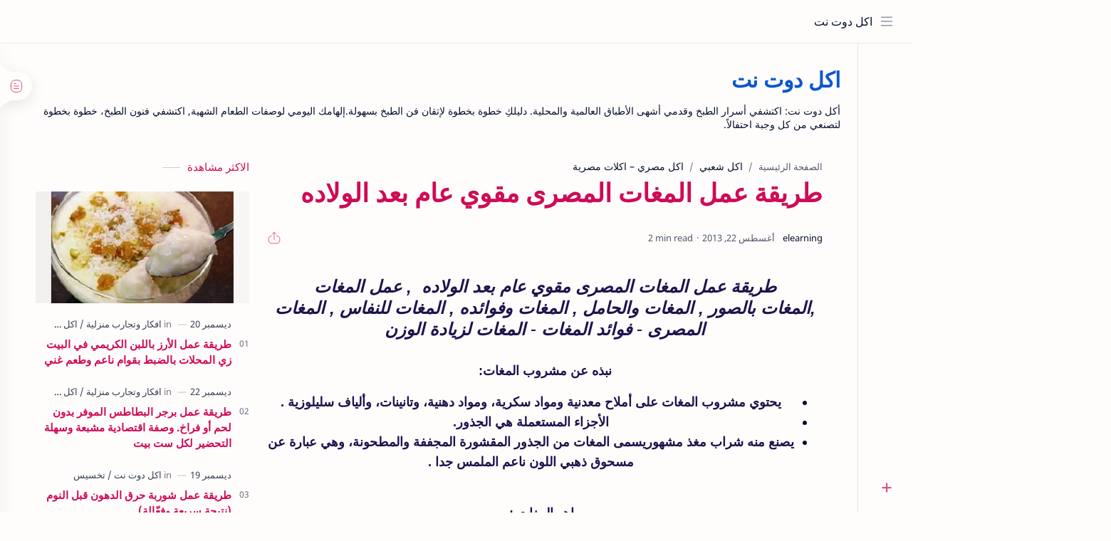

--- FILE ---
content_type: text/html; charset=UTF-8
request_url: https://www.akll.net/2013/08/blog-post_2284.html
body_size: 48676
content:
<!DOCTYPE html>
<html dir='rtl' lang='ar'>
<!--[ <head> Open ]-->
  <head>
  <script type='text/javascript'>//<![CDATA[
var adsenseLazyload = false; window.addEventListener("scroll", function(){ if ((document.documentElement.scrollTop != 0 && adsenseLazyload === false) || (document.body.scrollTop != 0 && adsenseLazyload === false)) { (function() { var ad = document.createElement('script'); var att = document.createAttribute('data-ad-client'); att.value = 'ca-pub-7086675264013762'; ad.setAttributeNode(att);  ad.async = true; ad.src = 'https://pagead2.googlesyndication.com/pagead/js/adsbygoogle.js'; var sc = document.getElementsByTagName('head')[0]; sc.parentNode.insertBefore(ad, sc); })(); adsenseLazyload = true; } }, true)
//]]></script>
<style>
      </style>
<!--[ SingleItem title ]-->
<title>طريقة عمل المغات المصرى مقوي عام بعد الولاده  - اكل دوت نت</title>
<!--[ Meta for browser ]-->
<meta charset='UTF-8'/>
<meta content='width=device-width, initial-scale=1, user-scalable=1, minimum-scale=1, maximum-scale=5' name='viewport'/>
<meta content='IE=edge' http-equiv='X-UA-Compatible'/>
<meta content='max-image-preview:large' name='robots'/>
<!-- Link Canonical -->
<link href='https://www.akll.net/2013/08/blog-post_2284.html' rel='canonical'/>
<!--[ Browser data, description and keyword ]-->
<meta content='' name='description'/>
<meta content='اكل دوت نت, طريقة عمل المغات المصرى مقوي عام بعد الولاده Tutorial blogger, Tutorial edit template, Tutorial adsense, Cara menghasilkan uang dari internet ' name='keywords'/>
<link href='https://blogger.googleusercontent.com/img/b/R29vZ2xl/AVvXsEj-RMsx0hMhWl_oY_TkcnwrhU5z2fpEayjqWsMZGWh49CYy9B-Yi7xbPJuG-P14UBZ6QWt0qrF7cDqUv_ZIP-zTLB6jzmbV9HiL6PQiRgMZ10OjtsvFDgRgNMFmalxOs_otWBd7WTjoqKQ/w0/%D8%AC%D8%B0%D9%88%D8%B1+%D8%A7%D9%84%D9%85%D8%BA%D8%A7%D8%AA.jpg' rel='image_src'/>
<!--[ Generator and rrs ]-->
<meta content='blogger' name='generator'/>
<link href='https://www.akll.net/feeds/posts/default' rel='alternate' title='اكل دوت نت Â» Atom' type='application/atom+xml'/>
<link href='https://www.akll.net/feeds/posts/default?alt=rss' rel='alternate' title='اكل دوت نت Â» Feed' type='application/rss+xml'/>
<link href='https://www.akll.net/feeds/comments/default?alt=rss' rel='alternate' title='اكل دوت نت Â» Comments Feed' type='application/rss+xml'/>
<!--[ Theme Color ]-->
<meta content='transparent' name='theme-color'/>
<meta content='transparent' name='msapplication-navbutton-color'/>
<meta content='transparent' name='apple-mobile-web-app-status-bar-style'/>
<meta content='true' name='apple-mobile-web-app-capable'/>
<!--[ Favicon ]-->
<link href='https://www.akll.net/favicon.ico' rel='apple-touch-icon' sizes='120x120'/>
<link href='https://www.akll.net/favicon.ico' rel='apple-touch-icon' sizes='152x152'/>
<link href='https://www.akll.net/favicon.ico' rel='icon' type='image/x-icon'/>
<link href='https://www.akll.net/favicon.ico' rel='shortcut icon' type='image/x-icon'/>
<!--[ Open graph ]-->
<meta content='طريقة عمل المغات المصرى مقوي عام بعد الولاده ' property='og:title'/>
<meta content='https://www.akll.net/2013/08/blog-post_2284.html' property='og:url'/>
<meta content='اكل دوت نت' property='og:site_name'/>
<meta content='article' property='og:type'/>
<meta content='' property='og:description'/>
<meta content='طريقة عمل المغات المصرى مقوي عام بعد الولاده ' property='og:image:alt'/>
<meta content='https://blogger.googleusercontent.com/img/b/R29vZ2xl/AVvXsEj-RMsx0hMhWl_oY_TkcnwrhU5z2fpEayjqWsMZGWh49CYy9B-Yi7xbPJuG-P14UBZ6QWt0qrF7cDqUv_ZIP-zTLB6jzmbV9HiL6PQiRgMZ10OjtsvFDgRgNMFmalxOs_otWBd7WTjoqKQ/w0/%D8%AC%D8%B0%D9%88%D8%B1+%D8%A7%D9%84%D9%85%D8%BA%D8%A7%D8%AA.jpg' property='og:image'/>
<!--[ Twitter Card ]-->
<meta content='طريقة عمل المغات المصرى مقوي عام بعد الولاده ' name='twitter:title'/>
<meta content='https://www.akll.net/2013/08/blog-post_2284.html' name='twitter:url'/>
<meta content='' name='twitter:description'/>
<meta content='summary_large_image' name='twitter:card'/>
<meta content='طريقة عمل المغات المصرى مقوي عام بعد الولاده ' name='twitter:image:alt'/>
<meta content='https://blogger.googleusercontent.com/img/b/R29vZ2xl/AVvXsEj-RMsx0hMhWl_oY_TkcnwrhU5z2fpEayjqWsMZGWh49CYy9B-Yi7xbPJuG-P14UBZ6QWt0qrF7cDqUv_ZIP-zTLB6jzmbV9HiL6PQiRgMZ10OjtsvFDgRgNMFmalxOs_otWBd7WTjoqKQ/w0/%D8%AC%D8%B0%D9%88%D8%B1+%D8%A7%D9%84%D9%85%D8%BA%D8%A7%D8%AA.jpg' name='twitter:image:src'/>
<!-- Sife Verification -->
<meta content='' name='msvalidate.01'/>
<!--[ CSS stylesheet ]-->
  <style><!-- /* <style id='page-skin-1' type='text/css'><!--
/* Variable color */
:root{
--headC: #cf0b56 ;
--bodyC: #08102b ;
--bodyCa: #767676 ;
--bodyB: #fffdfc ;
--linkC: #0b57cf ;
--linkB: #0b57cf ;
--iconC: #cf0b56 ;
--iconCa: #08102b ;
--iconCs: #767676 ;
--headerC: #08102b ;
--headerT: 16px ;
--headerW: 400 ; /* write 400(normal) or 700(bold) */
--headerB: #fffdfc ;
--headerL: 1px ;
--headerI: #08102b ;
--headerH: 60px ;
--headerHi: -60px ;
--headerHm: 60px ;
--notifH: 60px ;
--notifU: #e8f0fe ;
--notifC: #3c4043 ;
--notifL: #0b57cf ;
--contentB: #fffdfc ;
--contentL: #e6e6e6 ;
--contentW: 1280px ;
--sideW: 300px ;
--transB: rgba(0,0,0,.05);
--pageW: 780px ;
--pageW: 780px ;
--postT: 36px ;
--postF: 16px ;
--postTm: 28px ;
--postFm: 15px ;
--widgetT: 15px ;
--widgetTw: 400 ; /* write 400(normal) or 700(bold) */
--widgetTa: 25px ;
--widgetTac: #989b9f;
--navW: 230px ;
--navT: #08102b ;
--navI: #08102b ;
--navB: #fffdfc ;
--navL: 1px ;
--srchI: #08102b ;
--srchB: #fffdfc ;
--mobT: #08102b ;
--mobHv: #f1f1f0 ;
--mobB: #fffdfc ;
--mobL: 0px ;
--mobBr: 12px ;
--fotT: #08102b ;
--fotB: #fffdfc ;
--fotL: 1px ;
--fontH: 'Noto Sans', sans-serif ;
--fontB: 'Noto Sans', sans-serif ;
--fontBa: 'Noto Sans', sans-serif ;
--fontC: 'Fira Mono', monospace ;
--trans-1: all .1s ease ;
--trans-2: all .2s ease ;
--trans-4: all .4s ease ;
--synxBg: #f6f6f6 ;
--synxC: #2f3337 ;
--synxOrange: #b75501 ;
--synxBlue: #015692 ;
--synxGreen: #54790d ;
--synxRed: #f15a5a ;
--synxGray: #656e77 ;
--darkT: #fffdfc ;
--darkTa: #989b9f ;
--darkU: #8775f5 ;
--darkB: #1e1e1e ;
--darkBa: #2d2d30 ;
--darkBs: #252526 ;
}

--></style>
<style>/*<![CDATA[*/
/* Font Body and Heading */ @font-face{font-family: 'Noto Sans';font-style: italic;font-weight: 400;font-display: swap;src: url(https://fonts.gstatic.com/s/notosans/v11/o-0OIpQlx3QUlC5A4PNr4ARMQ_m87A.woff2) format('woff2'), url(https://fonts.gstatic.com/s/notosans/v11/o-0OIpQlx3QUlC5A4PNr4DRG.woff) format('woff')} @font-face{font-family: 'Noto Sans';font-style: italic;font-weight: 700;font-display: swap;src: url(https://fonts.gstatic.com/s/notosans/v11/o-0TIpQlx3QUlC5A4PNr4Az5ZuyDzW0.woff2) format('woff2'), url(https://fonts.gstatic.com/s/notosans/v11/o-0TIpQlx3QUlC5A4PNr4Az5ZtyH.woff) format('woff')} @font-face{font-family: 'Noto Sans';font-style: normal;font-weight: 400;font-display: swap;src: url(https://fonts.gstatic.com/s/notosans/v11/o-0IIpQlx3QUlC5A4PNr5TRA.woff2) format('woff2'), url(https://fonts.gstatic.com/s/notosans/v11/o-0IIpQlx3QUlC5A4PNb4Q.woff) format('woff')} @font-face{font-family: 'Noto Sans';font-style: normal;font-weight: 700;font-display: swap;src: url(https://fonts.gstatic.com/s/notosans/v11/o-0NIpQlx3QUlC5A4PNjXhFVZNyB.woff2) format('woff2'), url(https://fonts.gstatic.com/s/notosans/v11/o-0NIpQlx3QUlC5A4PNjXhFlYA.woff) format('woff')}

/* Source Code Font */ @font-face {font-family: 'Fira Mono';font-style: normal;font-weight: 400;font-display: swap;src: local('Fira Mono Regular'), local('FiraMono-Regular'), url(https://fonts.gstatic.com/s/firamono/v9/N0bX2SlFPv1weGeLZDtQIg.woff) format('woff'), url(https://fonts.gstatic.com/s/firamono/v9/N0bX2SlFPv1weGeLZDtgJv7S.woff2) format('woff2')}

/* Standar CSS */ ::selection{color:#fff;background:var(--linkC)} *, ::after, ::before{-webkit-box-sizing:border-box;box-sizing:border-box} h1, h2, h3, h4, h5, h6{margin:0;font-weight:700;font-family:var(--fontH);color:var(--headC)} h1{font-size:1.9rem} h2{font-size:1.7rem} h3{font-size:1.5rem} h4{font-size:1.4rem} h5{font-size:1.3rem} h6{font-size:1.2rem} a{color:var(--linkC);text-decoration:none} a:hover{opacity:.9;transition:opacity .1s} table{border-spacing:0} iframe{max-width:100%;border:0;margin-left:auto;margin-right:auto} input, button, select, textarea{font:inherit;font-size:100%;color:inherit;line-height:normal} input::placeholder{color:rgba(0,0,0,.5)} img{display:block;position:relative;max-width:100%;height:auto} svg{width:22px;height:22px;fill:var(--iconC)} svg.line, svg .line{fill:none!important;stroke:var(--iconC);stroke-linecap:round;stroke-linejoin:round; stroke-width:1} svg.c-1{fill:var(--iconCa)} svg.c-2{fill:var(--iconCs); opacity:.4} .hidden{display:none} .invisible{visibility:hidden} .clear{width:100%;display:block;margin:0;padding:0;float:none;clear:both} .fCls{display:block;position:fixed;top:0;left:0;right:0;bottom:0;z-index:1;transition:var(--trans-1);background:transparent;opacity:0;visibility:hidden} .free::after, .new::after{display:inline-block;content:'Free!';color:var(--linkC);font-size:12px;font-weight:400;margin:0 5px} .new::after{content:'New!'}

/* Main Element */ html{scroll-behavior:smooth;overflow-x:hidden} body{position:relative;margin:0;padding:0!important;width:100%;font-family:var(--fontB);font-size:14px;color:var(--bodyC);background:var(--bodyB);-webkit-font-smoothing: antialiased;} .secIn{margin:0 auto;padding-left:20px;padding-right:20px;max-width:var(--contentW)} /* Notif Section */ .ntfC{display:flex;align-items:center;position:relative;min-height:var(--notifH); background:var(--notifU);color:var(--notifC); padding:10px 25px; font-size:13px; transition:var(--trans-1);overflow:hidden} .ntfC .secIn{width:100%; position:relative} .ntfC .c{display:flex;align-items:center} .ntfT{width:100%; padding-right: 15px; text-align:center} .ntfT a{color:var(--notifL); font-weight:700} .ntfI:checked ~ .ntfC{height:0;min-height:0; padding:0; opacity:0;visibility:hidden} .ntfA{display:inline-flex;align-items:center;justify-content:center;text-align:initial} .ntfA >a{flex-shrink:0;white-space:nowrap;display:inline-block; margin:0 10px;padding:8px 12px;border-radius:3px; background:var(--notifL);color:#fffdfc; font-size:12px;font-weight:400; box-shadow:0 10px 8px -8px rgb(0 0 0 / 12%);text-decoration:none} /* Fixed/Pop-up Element */ .fixL{display:flex;align-items:center;position:fixed;left:0;right:0;bottom:0;margin-bottom:-100%;z-index:20;transition:var(--trans-1);width:100%;height:100%;opacity:0;visibility:hidden} .fixLi, .fixL .cmBri{width:100%;max-width:680px;max-height:calc(100% - 60px);border-radius:12px;transition:inherit;z-index:3;display:flex;overflow:hidden;position:relative;margin:0 auto;box-shadow:0 5px 30px 0 rgba(0,0,0,.05)} .fixLs{padding:60px 20px 20px;overflow-y:scroll;overflow-x:hidden;width:100%;background:var(--contentB)} .fixH, .mnH{display:flex;background:inherit;position:absolute;top:0;left:0;right:0;padding:0 10px;z-index:2} .fixH .cl{padding:0 10px;display:flex;align-items:center;justify-content:flex-end;position:relative;flex-shrink:0;min-width:40px} .fixH .c::after, .ntfC .c::after, .mnH .c::before{content:'\2715';line-height:18px;font-size:14px} .fixT::before{content:attr(data-text);flex-grow:1;padding:16px 10px;font-size:90%;opacity:.7} .fixT .c::before, .mnH .c::after{content:attr(aria-label);font-size:11px;margin:0 8px;opacity:.6} .fixi:checked ~ .fixL, #comment:target .fixL{margin-bottom:0;opacity:1;visibility:visible} .fixi:checked ~ .fixL .fCls, #comment:target .fixL .fCls, .BlogSearch input:focus ~ .fCls{opacity:1;visibility:visible;background:rgba(0,0,0,.2); -webkit-backdrop-filter:saturate(180%) blur(10px); backdrop-filter:saturate(180%) blur(10px)} .shBri{max-width:520px} /* display:flex */ .headI, .bIc{display:flex;align-items:center}

/* Header Section */ header{width:100%;z-index:10; position:-webkit-sticky;position:sticky;top:0; border-bottom:var(--headerL) solid var(--contentL)} header a{display:block;color:inherit} header svg{width:20px;height:20px;fill:var(--headerI); opacity:.8} header svg.line{fill:none;stroke:var(--headerI)} .headCn{position:relative;height:var(--headerH);color:var(--headerC);background:var(--headerB); display:flex} .headL{display:flex;align-items:center;width: var(--navW) ; /* change var(--navW) to increase header title width */ padding:0 0 0 20px; transition:var(--trans-1)} .headL .headIc{flex:0 0 30px} .headL .headN{width:calc(100% - 30px); padding:0 0 0 5px} .headR{padding:0 25px; flex-grow:1; transition:var(--trans-1)} .headI .headP{display:flex;justify-content:flex-end;position:relative} .headI .headS{} .headI{height:100%; justify-content:space-between; position:relative;width:calc(100% + 15px);left:-7.5px;right:-7.5px} .headI >*{margin:0 7.5px} .headIc{font-size:11px;display:flex;list-style:none;margin:0;padding:0} .headIc >*{position:relative} .headIc svg{z-index:1} .headIc .isSrh{display:none} ul.headIc{position:relative;width:calc(100% + 14px);left:-7px;right:-7px;justify-content:flex-end} ul.headIc li{margin:0 2px} .Header{background-repeat:no-repeat;background-size:100%;background-position:center} .Header img{max-width:160px;max-height:45px} .Header .headH{display:block;color:inherit;font-size:var(--headerT); font-weight:var(--headerW)} .Header .headTtl{overflow:hidden;white-space:nowrap;text-overflow:ellipsis; display:block} /* Icon */ .tIc{width:30px;height:30px;justify-content:center} .tIc::after{content:'';background:var(--transB);border-radius:12px;position:absolute;left:0;right:0;top:0;bottom:0;transition:var(--trans-1);opacity:0;visibility:hidden} .tIc:hover::after{opacity:1;visibility:visible;transform:scale(1.3,1.3)} .tDL .d2, .drK .tDL .d1{display:none} /* mainIn Section */ .blogCont{flex-grow:1;padding:20px 0 0;position:relative;transition:var(--trans-1)} .blogCont .section:not(.no-items), .blogCont .widget:not(:first-child){margin-top:40px} .blogCont .section:first-child, .blogCont footer .widget:not(:first-child), .blogCont .section.mobMn{margin-top:0} .blogAd .section:not(.no-items){margin-bottom:40px} .blogM{flex-wrap:wrap;justify-content:center;padding-bottom:40px} .sidebar{max-width:500px;margin:50px auto 0} .sideSticky{position:-webkit-sticky;position:sticky;top:calc(var(--headerH) + 10px)} .onPs .blogM .mainbar{max-width:var(--pageW)} .onPg .blogM .mainbar{max-width:var(--pageW)}

/* mainNav */ .mnBrs{background:var(--contentB)} .mnBr a{color:inherit} .mnBr ul{list-style:none;margin:0;padding:0} .mnMob{align-self:flex-end;position:absolute;left:0;right:0;bottom:0;background:inherit;padding:15px 20px 20px;z-index:1} .mnMob .mSoc{display:flex;position:relative;width:calc(100% + 14px);left:-7px;right:-7px;margin-top:5px} .mnMob:not(.no-items) + .mnMen{padding-bottom:100px} .mnMen{padding:20px 15px} .mMenu{margin-bottom:10px} .mMenu >*{display:inline} .mMenu >*:not(:last-child)::after{content:'\00B7';font-size:90%;opacity:.6} .mMenu a:hover{text-decoration:underline} .mSoc >*{position:relative} .mSoc svg{z-index:1} .mSoc svg, .mnMn svg{width:20px;height:20px;opacity:.8} .mSoc span, .mMenu span{opacity:.7} .mNav{display:none;position:relative;max-width:30px} .mNav svg{height:18px;opacity:.7;z-index:1} .mnMn >li{position:relative} .mnMn >li.br::after{content:'';display:block;border-bottom:1px solid var(--contentL);margin:12px 5px} .mnMn li:not(.mr) .a:hover, .mnMn ul li >*:hover{background:var(--transB)} .mnMn li:not(.mr) .a:hover, .mnMn ul li a:hover{color:var(--linkC)} .mnMn li:not(.mr) ul{padding-left:30px} .mnMn li ul{display:none;opacity:0;visibility:hidden} .mnMn ul li >*, .mnMn .a{display:flex;align-items:center;padding:10px 5px;position:relative;width:calc(100% + 10px);left:-5px;right:-5px;border-radius:8px;transition:var(--trans-1)} .mnMn ul li >*{padding:10px} .mnMn .a >*{margin:0 5px} .mnMn .a:hover svg:not(.d){fill:var(--linkC)} .mnMn .a:hover svg.line:not(.d){fill:none;stroke:var(--linkC)} .mnMn .n, .mnMn ul li >*{display:block;white-space:nowrap;overflow:hidden;text-overflow:ellipsis;flex:1 0 calc(100% - 64px)} .mnMn svg{flex-shrink:0} .mnMn svg.d{width:14px;height:14px} .mnMn .drp.mr .a{font-size:13px;padding-bottom:0;opacity:.7} .mnMn .drp.mr svg.d{display:none} .mnMn .drpI:checked ~ .a svg.d{transform:rotate(180deg)} .mnMn .drpI:checked ~ ul{display:block;opacity:1;visibility:visible} /* Mobile Menu */ .mobMn{position:fixed;left:0;right:0;bottom:0; border-top:1px solid var(--mobL);border-radius:var(--mobBr) var(--mobBr) 0 0;background:var(--mobB);color:var(--mobT);padding:0 20px;box-shadow:0 -10px 25px -5px rgba(0,0,0,.1);z-index:2;font-size:12px} .mobMn svg.line{stroke:var(--mobT);opacity:.8} .mobMn ul{height:55px;display:flex;align-items:center;justify-content:center;list-style:none;margin:0;padding:0} .mobMn li{display:flex;justify-content:center;flex:1 0 20%} .mobMn li >*{display:inline-flex;align-items:center;justify-content:center;min-width:35px;height:35px;border-radius:20px;padding:0 8px;transition:var(--trans-1);color:inherit} .mobMn li svg{margin:0 3px;flex-shrink:0} .mobMn li >*::after{content:attr(data-text);overflow:hidden;white-space:nowrap;text-overflow:ellipsis;max-width:0;margin:0;transition:inherit;opacity:.7} .mobMn li >*:hover::after{max-width:70px;margin:0 3px} .mobMn .nmH{opacity:.7} .mobMn li >*:hover{background:var(--mobHv)} .mobMn li >*:hover svg.line{fill:var(--mobT) !important;opacity:.5} /* Style 2 */ .MN-2 .mobMn{font-size:10px} .mobS .mobMn li >*{flex-direction:column;position:relative} .mobS .mobMn li >*:hover{background:transparent} .MN-2 .mobMn li >*::after{max-width:none} /* Style 3 */ .MN-3 .mobMn li >*::after{content:'';width:4px;height:4px;border-radius:50%;position:absolute;bottom:-2px;opacity:0} .MN-3 .mobMn li >*:hover::after{background:var(--linkB);opacity:.7} .MN-3 .mobMn li >*:hover svg.line{stroke:var(--linkB);fill:var(--linkB) !important;opacity:.7} /* Footer */ footer{font-size:97%;line-height:1.8em; padding:30px 0; border-top:var(--fotL) solid var(--contentL); color:var(--fotT); background:var(--fotB)} .cdtIn{display:flex;align-items:baseline;justify-content:space-between; position:relative;width:calc(100% + 20px);left:-10px;right:-10px} .cdtIn >*{margin:0 10px} .cdtIn .HTML{overflow:hidden;white-space:nowrap;text-overflow:ellipsis} .footCdt{display:inline-flex} .footCdt .creator{opacity:0} .tTop svg{width:20px;height:20px;stroke:var(--fotT)} .toTop{display:flex;align-items:center; white-space:nowrap} .toTop::before{content:attr(data-text); opacity:.7;margin:0 5px} .toTopF{display:flex;align-items:center;justify-content:center;width:45px;height:45px;border-radius:50%;background:var(--linkB);position:fixed;bottom:20px;right:20px} .toTopF svg{stroke:#fffdfc;stroke-width:2}

/* Article Section */ .onIndx .blogPts, .itemFt .itm{display:flex;flex-wrap:wrap;align-items:center;position:relative; width:calc(100% + 20px);left:-10px;right:-10px} .onIndx .blogPts >*, .itemFt .itm >*{flex:0 0 calc(50% - 20px);width:calc(50% - 20px); margin-bottom:0;margin-left:10px;margin-right:10px} .onIndx .blogPts >*{margin-bottom:40px; padding-bottom:35px;position:relative} .onIndx .blogPts .pTag{padding-bottom:0} .onIndx .pTag .pInf{display:none} .onIndx .blogPts .pInf{position:absolute;bottom:0;left:0;right:0} .onIndx .blogPts{align-items:stretch} .onIndx .blogPts.mty{display:block;width:100%;left:0;right:0} .onIndx .blogPts.mty .noPosts{width:100%;margin:0} .onIndx .blogPts div.ntry{padding-bottom:0;flex:0 0 calc(100% - 20px)} .blogPts .ntry.noAd .widget, .Blog ~ .HTML{display:none} /* Blog title */ .blogTtl{font-size:14px; margin:0 0 30px;width:calc(100% + 16px);display:flex;justify-content:space-between;position:relative;left:-8px;right:-8px} .blogTtl .t, .blogTtl.hm .title{margin:0 8px;flex-grow:1} .blogTtl .t span{font-weight:400;font-size:90%; opacity:.7} .blogTtl .t span::before{content:attr(data-text)} .blogTtl .t span::after{content:''; margin:0 4px} .blogTtl .t span.hm::after{content:'/'; margin:0 8px} /* Thumbnail */ .pThmb{flex:0 0 calc(50% - 12.5px);overflow:hidden;position:relative;border-radius:3px; margin-bottom:20px; background:var(--transB)} .pThmb .thmb{display:block;position:relative;padding-top:52.335%; color:inherit; transition:var(--trans-1)} .pThmb .thmb amp-img{position:absolute;top:50%;left:50%;min-width:100%;min-height:100%;max-height:108%;text-align:center;transform:translate(-50%, -50%)} .pThmb div.thmb span::before{content:attr(data-text); opacity:.7; white-space:nowrap} .pThmb:not(.nul)::before{position:absolute;top:0;right:0;bottom:0;left:0; transform:translateX(-100%); background-image:linear-gradient(90deg, rgba(255,255,255,0) 0, rgba(255,255,255,.3) 20%, rgba(255,255,255,.6) 60%, rgba(255,255,255, 0)); animation:shimmer 2s infinite;content:''} .pThmb.iyt:not(.nul) .thmb::after{content:'';position:absolute;top:0;left:0;right:0;bottom:0; background:rgba(0,0,0,.4) url("data:image/svg+xml,<svg xmlns='http://www.w3.org/2000/svg' viewBox='0 0 24 24' fill='none' stroke='%23fff' stroke-width='1.5' stroke-linecap='round' stroke-linejoin='round'><path d='M4 11.9999V8.43989C4 4.01989 7.13 2.2099 10.96 4.4199L14.05 6.1999L17.14 7.9799C20.97 10.1899 20.97 13.8099 17.14 16.0199L14.05 17.7999L10.96 19.5799C7.13 21.7899 4 19.9799 4 15.5599V11.9999Z'/></svg>") center / 35px no-repeat; opacity:0;transition:var(--trans-1)} .pThmb.iyt:not(.nul):hover .thmb::after{opacity:1} /* Sponsored */ .iFxd{display:flex;justify-content:flex-end;position:absolute;top:0;left:0;right:0;padding:10px 6px;font-size:13px;line-height:16px} .iFxd >*{display:flex;align-items:center;margin:0 5px;padding:5px 2.5px;border-radius:8px;background:var(--contentB);color:inherit;box-shadow:0 8px 25px 0 rgba(0,0,0,.1)} .iFxd >* svg{width:16px;height:16px;stroke-width:1.5;margin:0 2.5px;opacity:.7} .iFxd .cmnt{padding:5px;color:var(--bodyC)} .iFxd .cmnt::after{content:attr(data-text);margin:0 2.5px;opacity:.7} .drK .iFxd >* svg.line{stroke:var(--iconC)} /* Label */ .pLbls::before, .pLbls >*::before{content:attr(data-text)} .pLbls::before{opacity:.7} .pLbls a:hover{text-decoration:underline} .pLbls >*{color:inherit;display:inline} .pLbls >*:not(:last-child)::after{content:'/'} /* Profile Images and Name */ .im{width:35px;height:35px;border-radius:16px; background-color:var(--transB);background-size:100%;background-position:center;background-repeat:no-repeat;display:flex;align-items:center;justify-content:center} .im svg{width:18px;height:18px;opacity:.4} .nm::after{content:attr(data-text)} /* Title and Entry */ .pTtl{font-size:1.1rem;line-height:1.5em} .pTtl.sml{font-size:1rem} .pTtl.itm{font-size:var(--postT);font-family:var(--fontBa);font-weight:900; line-height:1.3em} .pTtl.itm.nSpr{margin-bottom:30px} .aTtl a:hover{color:var(--linkC)} .aTtl a, .pSnpt{color:inherit; display:-webkit-box;-webkit-line-clamp:3;-webkit-box-orient:vertical;overflow:hidden} .pEnt{margin-top:40px; font-size:var(--postF);font-family:var(--fontBa); line-height:1.8em} /* Snippet, Description, Headers and Info */ .pHdr{margin-bottom:8px} .pHdr .pLbls{white-space:nowrap;overflow:hidden;text-overflow:ellipsis; opacity:.8} .pSml{font-size:93%} .pSnpt{-webkit-line-clamp:2;margin:12px 0 0;font-family:var(--fontBa);font-size:14px;line-height:1.5em; opacity:.8} .pSnpt.nTag{color:var(--linkC);opacity:1} .pDesc{font-size:16px;line-height:1.5em;margin:8px 0 25px;opacity:.7} .pInf{display:flex;align-items:baseline;justify-content:space-between; margin-top:15px} .pInf.nTm{margin:0} .pInf.nSpr .pJmp{opacity:1} .pInf.nSpr .pJmp::before{content:attr(aria-label)} .pInf.ps{justify-content:flex-start;align-items:center; margin-top:25px; position:relative;left:-4px;right:-4px;width:calc(100% + 8px)} .pInf.ps .pTtmp{opacity:1} .pInf.ps .pTtmp::before{content:attr(data-date) ' '} .pInf.ps .pTtmp::after{display:inline} .pInf.ps.nul{display:none} .pInf .pIm{flex-shrink:0; margin:0 4px} .pInf .pNm{flex-grow:1;width:calc(100% - 108px);display:inline-flex;flex-wrap:wrap;align-items:baseline} .pInf .pNm.l{display:none} .pInf .pCm{flex-shrink:0;max-width:24px;margin:0 2px} .pInf .pCm.l{max-width:58px} .pInf .pIc{display:inline-flex;justify-content:flex-end;position:relative;width:calc(100% + 10px);left:-5px;right:-5px} .pInf .pIc >*{display:flex;align-items:center;justify-content:center;width:30px;height:30px;position:relative;margin:0 2px;color:inherit} .pInf .pIc svg{width:20px;height:20px;opacity:.8;z-index:1} .pInf .pIc .cmnt::before{content:attr(data-text);font-size:11px;line-height:18px;padding:0 5px;border-radius:10px;background:#e6e6e6;color:var(--bodyC);position:absolute;top:-5px;right:0;z-index:2} .pInf .pDr{opacity:.7;display:inline-block;margin:0 4px;white-space:nowrap;text-overflow:ellipsis;overflow:hidden;max-width:100%} .pInf .pDr >*:not(:first-child)::before{content:'\00B7';margin:0 5px} .pInf .pIn{display:inline} .pInf .nm{margin:0 4px} .pInf .n .nm::before{content:attr(data-write) ' ';opacity:.7} .pInf .im{width:28px;height:28px} .aTtmp{opacity:.8} .aTtmp, .pJmp{overflow:hidden} .pTtmp::after, .pJmp::before, .iTtmp::before{content:attr(data-text); display:block;line-height:18px; white-space:nowrap;text-overflow:ellipsis;overflow:hidden} .pJmp{display:inline-flex;align-items:center; opacity:0; transition:var(--trans-2)} .pJmp::before{content:attr(aria-label)} .pJmp svg{height:18px;width:18px;stroke:var(--linkC); flex-shrink:0} .ntry:hover .pJmp, .itm:hover .pJmp{opacity:1} /* Product view */ .pTag .pPad{padding:10px 0} .pTag .pPric{font-size:20px;color:var(--linkC);padding-top:20px} .pTag .pPric::before, .pTag .pInfo small{content:attr(data-text);font-size:small;opacity:.8;display:block;line-height:1.5em;color:var(--bodyC)} .pTag .pInfo{font-size:14px;line-height:1.6em} .pTag .pInfo:not(.o){position:relative;width:calc(100% + 20px);left:-10px;right:-10px;display:flex} .pTag .pInfo:not(.o) >*{width:50%;padding:0 10px} .pTag .pMart{margin:10px 0 12px;display:flex;flex-wrap:wrap;line-height:1.6em; position:relative;width:calc(100% + 8px);left:-4px;right:-4px} .pTag .pMart >*{margin:0 4px} .pTag .pMart small{width:calc(100% - 8px);margin-bottom:10px} .pTag .pMart a{display:inline-flex;align-items:center;justify-content:center;width:40px;height:40px;border:1px solid var(--contentL);border-radius:12px;margin-bottom:8px} .pTag .pMart img{width:20px;display:block} /* Blog pager */ .blogPg{display:flex;flex-wrap:wrap;justify-content:space-between; font-size:90%;font-family:var(--fontB);line-height:20px; color:#fffdfc; margin:30px 0 50px; max-width:100%} .blogPg >*{display:flex;align-items:center; padding:10px 13px;margin-bottom:10px; color:inherit;background:var(--linkB); border-radius:3px} .blogPg >* svg{width:18px;height:18px; stroke:var(--darkT); stroke-width:1.5} .blogPg >*::before{content:attr(data-text)} .blogPg .jsLd{margin-left:auto;margin-right:auto} .blogPg .nwLnk::before, .blogPg .jsLd::before{display:none} .blogPg .nwLnk::after, .blogPg .jsLd::after{content:attr(data-text); margin:0 8px} .blogPg .olLnk::before{margin:0 8px} .blogPg .nPst, .blogPg .current{background:var(--contentL); color:var(--bodyCa)} .blogPg .nPst.jsLd svg{fill:var(--darkTa);stroke:var(--darkTa)} .blogPg .nPst svg.line{stroke:var(--darkTa)} /* Breadcrumb */ .brdCmb{margin-bottom:5px;overflow:hidden;text-overflow:ellipsis;white-space:nowrap} .brdCmb a{color:inherit} .brdCmb >*:not(:last-child)::after{content:'/'; margin:0 4px;font-size:90%;opacity:.6} .brdCmb >*{display:inline} .brdCmb .tl::before{content:attr(data-text)} .brdCmb .hm a{font-size:90%;opacity:.7}

/* Article Style */ .pS h1, .pS h2, .pS h3, .pS h4, .pS h5, .pS h6{margin:1.5em 0 18px; font-family:var(--fontBa);font-weight:900; line-height:1.5em} .pS h1:target, .pS h2:target, .pS h3:target, .pS h4:target, .pS h5:target, .pS h6:target{padding-top:var(--headerH);margin-top:0} /* Paragraph */ .pS p{margin:1.7em 0} .pIndent{text-indent:2.5rem} .onItm:not(.Rtl) .dropCap{float:left;margin:4px 8px 0 0; font-size:55px;line-height:45px;opacity:.8} .pS hr{margin:3em 0; border:0} .pS hr::before{content:'\2027 \2027 \2027'; display:block;text-align:center; font-size:24px;letter-spacing:0.6em;text-indent:0.6em;opacity:.8;clear:both} .pRef{display:block;font-size:14px;line-height:1.5em; opacity:.7; word-break:break-word} /* Img and Ad */ .pS img{display:inline-block;border-radius:3px;height:auto !important} .pS img.full{display:block !important; margin-bottom:10px; position:relative; width:100%;max-width:none} .pS .widget, .ps .pAd >*{margin:40px 0} /* Note */ .note{position:relative;padding:16px 20px 16px 50px; background:#e1f5fe;color:#3c4043; font-size:.85rem;font-family:var(--fontB);line-height:1.6em;border-radius:10px;overflow:hidden} .note::before{content:'';width:60px;height:60px;background:#81b4dc;display:block;border-radius:50%;position:absolute;top:-12px;left:-12px;opacity:.1} .note::after{content:'\002A';position:absolute;left:18px;top:16px; font-size:20px; min-width:15px;text-align:center} .note.wr{background:#ffdfdf;color:#48525c} .note.wr::before{background:#e65151} .note.wr::after{content:'\0021'} /* Ext link */ .extL::after{content:''; width:14px;height:14px; display:inline-block;margin:0 5px; background: url("data:image/svg+xml,<svg xmlns='http://www.w3.org/2000/svg' viewBox='0 0 24 24' fill='none' stroke='%23989b9f' stroke-width='2' stroke-linecap='round' stroke-linejoin='round'><path d='M13 11L21.2 2.80005'/><path d='M22 6.8V2H17.2'/><path d='M11 2H9C4 2 2 4 2 9V15C2 20 4 22 9 22H15C20 22 22 20 22 15V13'/></svg>") center / 14px no-repeat} /* Scroll img */ .psImg{display:flex;flex-wrap:wrap;align-items:flex-start;justify-content:center; margin:2em 0; position:relative;left:-7px;right:-7px; width:calc(100% + 14px)} .psImg >*{width:calc(50% - 14px); margin:0 7px 14px; position:relative} .psImg img{display:block} .scImg >*{width:calc(33.3% - 14px); margin:0 7px} .btImg label{position:absolute;top:0;left:0;right:0;bottom:0; border-radius:3px; display:flex;align-items:center;justify-content:center; background:rgba(0,0,0,.6); transition:var(--trans-1); -webkit-backdrop-filter:saturate(180%) blur(10px); backdrop-filter:saturate(180%) blur(10px); color:var(--darkT); font-size:13px;font-family:var(--fontB)} .hdImg .shImg{width:100%;margin:0; left:0;right:0; transition:var(--trans-1); max-height:0;opacity:0;visibility:hidden} .inImg:checked ~ .hdImg .shImg{max-height:1000vh;opacity:1;visibility:visible} .inImg:checked ~ .hdImg .btImg label{opacity:0;visibility:hidden} /* Post related */ .pRelate{margin:40px 0;padding:20px 0; border:1px solid #989b9f;border-left:0;border-right:0; font-size:14px;line-height:1.8em} .pRelate b{font-weight:400; margin:0;opacity:.8} .pRelate ul, .pRelate ol{margin:8px 0 0;padding:0 20px} /* Blockquote */ blockquote, .cmC i[rel=quote]{position:relative;font-size:.97rem; opacity:.8;line-height:1.6em;margin-left:0;margin-right:0;padding:5px 20px;border-left:2px solid var(--contentL)} blockquote.s-1, details.sp{font-size:.93rem; padding:25px 25px 25px 45px; border:1px solid #989b9f;border-left:0;border-right:0;line-height:1.7em} blockquote.s-1::before{content:'\201D';position:absolute;top:10px;left:0; font-size:60px;line-height:normal;opacity:.5} /* Table */ .ps table{margin:0 auto; font-size:14px;font-family:var(--fontB)} .ps table:not(.tr-caption-container){min-width:90%;border:1px solid var(--contentL);border-radius:3px;overflow:hidden} .ps table:not(.tr-caption-container) td{padding:16px} .ps table:not(.tr-caption-container) tr:not(:last-child) td{border-bottom:1px solid var(--contentL)} .ps table:not(.tr-caption-container) tr:nth-child(2n+1) td{background:rgba(0,0,0,.01)} .ps table th{padding:16px; text-align:inherit; border-bottom:1px solid var(--contentL)} .ps .table{display:block; overflow-y:hidden;overflow-x:auto;scroll-behavior:smooth} /* Img caption */ figure{margin-left:0;margin-right:0} .ps .tr-caption, .psCaption, figcaption{display:block; font-size:14px;line-height:1.6em; font-family:var(--fontB);opacity:.7} /* Syntax */ .pre{background:var(--synxBg);color:var(--synxC); direction: ltr} .pre:not(.tb){position:relative;border-radius:3px;overflow:hidden;margin:1.7em auto;font-family:var(--fontC)} .pre pre{margin:0;color:inherit;background:inherit} .pre:not(.tb)::before, .cmC i[rel=pre]::before{content:'</>';display:flex;justify-content:flex-end;position:absolute;right:0;top:0;width:100%;background:inherit;color:var(--synxGray);font-size:10px;padding:0 10px;z-index:2;line-height:30px} .pre:not(.tb).html::before{content:'.html'} .pre:not(.tb).css::before{content:'.css'} .pre:not(.tb).js::before{content:'.js'} pre, .cmC i[rel=pre]{display:block;position:relative;font-family:var(--fontC);font-size:13px;line-height:1.6em;border-radius:3px;background:var(--synxBg);color:var(--synxC);padding:30px 20px 20px;margin:1.7em auto; -moz-tab-size:2;tab-size:2;-webkit-hyphens:none;-moz-hyphens:none;-ms-hyphens:none;hyphens:none; overflow:auto;direction:ltr;white-space:pre} pre i{color:var(--synxBlue);font-style:normal} pre i.block{color:#fff;background:var(--synxBlue)} pre i.green{color:var(--synxGreen)} pre i.gray{color:var(--synxGray)} pre i.red{color:var(--synxOrange)} pre i.blue{color:var(--synxBlue)} code{display:inline;padding:5px;font-size:14px;border-radius:3px;line-height:inherit;color:var(--synxC);background:#f2f3f5;font-family:var(--fontC)} /* Multi syntax */ .pre.tb{border-radius:5px} .pre.tb pre{margin:0;background:inherit} .pre.tb .preH{font-size:13px;border-color:rgba(0,0,0,.05);margin:0} .pre.tb .preH >*{padding:13px 20px} .pre.tb .preH::after{content:'</>';font-size:10px;font-family:var(--fontC);color:var(--synxGray);padding:15px;margin-left:auto} .pre.tb >:not(.preH){display:none} .pS input[id*="1"]:checked ~ div[class*="C-1"], .pS input[id*="2"]:checked ~ div[class*="C-2"], .pS input[id*="3"]:checked ~ div[class*="C-3"], .pS input[id*="4"]:checked ~ div[class*="C-4"]{display:block} /* ToC */ .pS details summary{list-style:none;outline:none} .pS details summary::-webkit-details-marker{display:none} details.sp{padding:20px 15px} details.sp summary{display:flex;justify-content:space-between;align-items:baseline} details.sp summary::after{content:attr(data-show);font-size:12px; opacity:.7;cursor:pointer} details.sp[open] summary::after{content:attr(data-hide)} details.toc a:hover{text-decoration:underline} details.toc ol, details.toc ul{padding:0 20px; list-style-type:decimal} details.toc li ol, details.toc li ul{margin:5px 0 10px; list-style-type:lower-alpha} /* Accordion */ .showH{margin:1.7em 0;font-size:.93rem;font-family:var(--fontB);line-height:1.7em} details.ac{padding:18px 0;border-bottom:1px solid var(--contentL)} details.ac:first-child{border-top:1px solid var(--contentL)} details.ac summary{font-weight:700;cursor:default; display:flex;align-items:baseline; transition:var(--trans-1)} details.ac summary::before{content:'\203A'; flex:0 0 25px;display:flex;align-items:center;justify-content:flex-start;padding:0 5px; font-weight:400;font-size:1.33rem;color:inherit} details.ac[open] summary{color:var(--linkC)} details.ac:not(.alt)[open] summary::before{transform:rotate(90deg);padding:0 0 0 5px;justify-content:center} details.ac.alt summary::before{content:'\002B'; padding:0 2px} details.ac.alt[open] summary::before{content:'\2212'} details.ac .aC{padding:0 25px;opacity:.9} /* Tabs */ .tbHd{display:flex; border-bottom:1px solid var(--contentL);margin-bottom:30px;font-size:14px;font-family:var(--fontB);line-height:1.6em; overflow-x:scroll;overflow-y:hidden;scroll-behavior:smooth;scroll-snap-type:x mandatory; -ms-overflow-style:none;-webkit-overflow-scrolling:touch} .tbHd >*{padding:12px 15px; border-bottom:1px solid transparent; transition:var(--trans-1);opacity:.6;white-space:nowrap; scroll-snap-align:start} .tbHd >*::before{content:attr(data-text)} .tbCn >*{display:none;width:100%} .tbCn >* p:first-child{margin-top:0} .pS input[id*="1"]:checked ~ .tbHd label[for*="1"], .pS input[id*="2"]:checked ~ .tbHd label[for*="2"], .pS input[id*="3"]:checked ~ .tbHd label[for*="3"], .pS input[id*="4"]:checked ~ .tbHd label[for*="4"]{border-color:var(--linkB);opacity:1} .pS input[id*="1"]:checked ~ .tbCn div[class*="Text-1"], .pS input[id*="2"]:checked ~ .tbCn div[class*="Text-2"], .pS input[id*="3"]:checked ~ .tbCn div[class*="Text-3"], .pS input[id*="4"]:checked ~ .tbCn div[class*="Text-4"]{display:block} .tbHd.stick{position:-webkit-sticky;position:sticky;top:var(--headerH);background:var(--bodyB)} /* Split */ .ps .blogPg{font-size:13px; justify-content:center; position:relative;width:calc(100% + 8px);left:-4px;right:-4px} .ps .blogPg >*{padding:8px 15px;margin:0 4px 8px} /* Youtube fullpage */ .videoYt{position:relative;padding-bottom:56.25%; overflow:hidden;border-radius:5px} .videoYt iframe{position:absolute;width:100%;height:100%;left:0;right:0} /* Lazy Youtube */ .lazyYt{background:var(--synxBg);position:relative;overflow:hidden;padding-top:56.25%;border-radius:5px} .lazyYt img{width:100%;top:-16.84%;left:0;opacity:.95} .lazyYt img, .lazyYt iframe, .lazyYt .play{position:absolute} .lazyYt iframe{width:100%;height:100%;bottom:0;right:0} .lazyYt .play{top:50%;left:50%; transform:translate3d(-50%,-50%,0); transition:all .5s ease;display:block;width:70px;height:70px;z-index:1} .lazyYt .play svg{width:inherit;height:inherit; fill:none;stroke-linecap:round;stroke-linejoin:round;stroke-miterlimit:10;stroke-width:8} .lazyYt .play .c{stroke:rgba(255,255,255,.85);stroke-dasharray:650;stroke-dashoffset:650; transition:all .4s ease-in-out; opacity:.3} .lazyYt .play .t{stroke:rgba(255,255,255,.75);stroke-dasharray:240;stroke-dashoffset:480; transition:all .6s ease-in-out; transform:translateY(0)} .lazyYt .play:hover .t{animation:nudge .6s ease-in-out;-webkit-animation:nudge .6s ease-in-out} .lazyYt .play:hover .t, .lazyYt .play:hover .c{stroke-dashoffset:0; opacity:.7;stroke:#FF0000} .nAmp .lazyYt{display:none} /* Button */ .button{display:inline-flex;align-items:center; margin:10px 0;padding:12px 15px;outline:0;border:0; border-radius:3px;line-height:20px; color:#fffdfc; background:var(--linkB); font-size:14px;font-family:var(--fontB); white-space:nowrap;overflow:hidden;max-width:320px} .button.ln{color:inherit;background:transparent; border:1px solid var(--bodyCa)} .button.ln:hover{border-color:var(--linkB);box-shadow:0 0 0 1px var(--linkB) inset} .btnF{display:flex;justify-content:center; margin:10px 0;width:calc(100% + 12px);left:-6px;right:-6px;position:relative} .btnF >*{margin:0 6px} /* Download btn */ .dlBox{max-width:500px;background:#f1f1f0;border-radius:10px;padding:12px;margin:1.7em 0; display:flex;align-items:center; font-size:14px} .dlBox .fT{flex-shrink:0;display:flex;align-items:center;justify-content:center; width:45px;height:45px; padding:10px; background:rgba(0,0,0,.1);border-radius:5px} .dlBox .fT::before{content:attr(data-text);opacity:.7} .dlBox a{flex-shrink:0;margin:0;padding:10px 12px;border-radius:5px;font-size:13px} .dlBox a::after{content:attr(aria-label)} .dlBox .fN{flex-grow:1; width:calc(100% - 200px);padding:0 15px} .dlBox .fN >*{display:block;white-space:nowrap;overflow:hidden;text-overflow:ellipsis} .dlBox .fS{line-height:16px;font-size:12px;opacity:.8} /* Icon btn */ .icon{flex-shrink:0;display:inline-flex} .icon::before{content:'';width:18px;height:18px;background-size:18px;background-repeat:no-repeat;background-position:center} .icon::after{content:'';padding:0 6px} .icon.dl::before, .drK .button.ln .icon.dl::before{background-image:url("data:image/svg+xml,<svg xmlns='http://www.w3.org/2000/svg' viewBox='0 0 24 24' fill='none' stroke='%23fefefe' stroke-linecap='round' stroke-linejoin='round' stroke-width='1.5'><polyline points='8 17 12 21 16 17'/><line x1='12' y1='12' x2='12' y2='21'/><path d='M20.88 18.09A5 5 0 0 0 18 9h-1.26A8 8 0 1 0 3 16.29'/></svg>")} .icon.demo::before{background-image:url("data:image/svg+xml,<svg xmlns='http://www.w3.org/2000/svg' viewBox='0 0 24 24' fill='none' stroke='%23fefefe' stroke-linecap='round' stroke-linejoin='round' stroke-width='1.5'><path d='M7.39999 6.32003L15.89 3.49003C19.7 2.22003 21.77 4.30003 20.51 8.11003L17.68 16.6C15.78 22.31 12.66 22.31 10.76 16.6L9.91999 14.08L7.39999 13.24C1.68999 11.34 1.68999 8.23003 7.39999 6.32003Z'/><path d='M10.11 13.6501L13.69 10.0601'/></svg>")} .button.ln .icon.dl::before{background-image:url("data:image/svg+xml,<svg xmlns='http://www.w3.org/2000/svg' viewBox='0 0 24 24' fill='none' stroke='%2308102b' stroke-linecap='round' stroke-linejoin='round' stroke-width='1.5'><polyline points='8 17 12 21 16 17'/><line x1='12' y1='12' x2='12' y2='21'/><path d='M20.88 18.09A5 5 0 0 0 18 9h-1.26A8 8 0 1 0 3 16.29'/></svg>")} /* Lightbox image */ .zmImg.s{position:fixed;top:0;left:0;bottom:0;right:0;width:100%;margin:0;background:rgba(0,0,0,.75); display:flex;align-items:center;justify-content:center;z-index:999; -webkit-backdrop-filter:saturate(180%) blur(15px); backdrop-filter:saturate(180%) blur(15px)} .zmImg.s img{display:block;max-width:92%;max-height:92%;width:auto;margin:auto;border-radius:10px;box-shadow:0 5px 30px 0 rgba(0,0,0,.05)} .zmImg.s img.full{left:auto;right:auto;border-radius:10px;width:auto} .zmImg::after{content:'\2715';line-height:16px;font-size:14px;color:#fffdfc;background:var(--linkB); position:fixed;bottom:-20px;right:-20px; display:flex;align-items:center;justify-content:center;width:45px;height:45px;border-radius:50%; transition:var(--trans-1);opacity:0;visibility:hidden} .zmImg.s::after{bottom:20px;right:20px;opacity:1;visibility:visible;cursor:pointer}

/* Article Style Responsive */ @media screen and (max-width: 640px){.pS img.full{width:calc(100% + 40px);left:-20px;right:-20px; border-radius:0} .note{font-size:13px} .scImg{flex-wrap:nowrap;justify-content:flex-start;position:relative;width:calc(100% + 40px);left:-20px;right:-20px;padding:0 13px; overflow-y:hidden;overflow-x:scroll;scroll-behavior:smooth;scroll-snap-type:x mandatory; -ms-overflow-style:none;-webkit-overflow-scrolling:touch} .scImg >*{flex:0 0 80%;scroll-snap-align:center} .ps .table{position:relative; width:calc(100% + 40px);left:-20px;right:-20px;padding:0 20px; display:flex}} @media screen and (max-width:500px){.hdImg{width:100%;left:0;right:0} .hdImg >*, .shImg >*{width:100%;margin:0 0 16px} .ps .tr-caption, .psCaption, figcaption{font-size:13px} .btnF >*{flex-grow:1;justify-content:center}.btnF >*:first-child{flex:0 0 auto} .dlBox a{width:42px;height:42px;justify-content:center} .dlBox a::after, .dlBox .icon::after{display:none}}

/* Author profile */ .admPs{display:flex; max-width:480px;margin:30px 0; padding:12px 12px 15px; background:var(--contentB);border-radius:8px; box-shadow:0 10px 25px -3px rgba(0,0,0,.1)} .admIm{flex-shrink:0; padding:5px 0 0} .admIm .im{width:34px;height:34px} .admI{flex-grow:1; width:calc(100% - 34px);padding:0 12px} .admN::before{content:attr(data-write) ' '; opacity:.7;font-size:90%} .admN::after{content:attr(data-text)} .admA{margin:5px 0 0; font-size:90%; opacity:.9;line-height:1.5em; /*display:-webkit-box;-webkit-line-clamp:2;-webkit-box-orient:vertical;overflow:hidden*/} /* Share btn */ .pSh{margin:15px 0;padding:18px 0;border-bottom:1px solid rgba(0,0,0,.05)} .pShc{display:flex;align-items:center;flex-wrap:wrap; position:relative;width:calc(100% + 18px);left:-9px;right:-9px;font-size:13px} .pShc::before{content:attr(data-text);margin:0 9px;flex-shrink:0} .pShc >*{margin:0 5px; display:flex;align-items:center; color:inherit;padding:12px;border-radius:3px;background:#f1f1f0} .pShc .c{color:#fffdfc} .pShc .c svg{fill:#fffdfc} .pShc .c::after{content:attr(aria-label)} .pShc .fb{background:#1778F2} .pShc .wa{background:#128C7E} .pShc .tw{background:#1DA1F2} .pShc a::after{content:attr(data-text);margin:0 3px} .pShc svg, .cpL svg{width:18px;height:18px; margin:0 3px} .shL{position:relative;width:calc(100% + 20px);left:-10px;right:-10px;margin-bottom:20px;display:flex;flex-wrap:wrap;justify-content:center} .shL >*{margin:0 10px 20px;text-align:center} .shL >*::after{content:attr(data-text);font-size:90%;opacity:.7;display:block} .shL a{display:flex;align-items:center;justify-content:center;flex-wrap:wrap; width:65px;height:65px; color:inherit;margin:0 auto 5px;padding:8px;border-radius:26px;background:#f1f1f0} .shL svg{opacity:.8} .cpL{padding-bottom:15px} .cpL::before{content:attr(data-text);display:block;margin:0 0 15px;opacity:.8} .cpL svg{margin:0 4px;opacity:.7} .cpL input{border:0;outline:0; background:transparent;color:rgba(8,16,43,.4); padding:18px 8px;flex-grow:1} .cpL label{color:var(--linkC);display:flex;align-items:center;align-self:stretch; flex-shrink:0;padding:0 8px} .cpLb{display:flex;align-items:center;position:relative;background:#f1f1f0;border-radius:4px 4px 0 0;border-bottom:1px solid rgba(0,0,0,.25); padding:0 8px} .cpLb:hover{border-color:rgba(0,0,0,.42);background:#ececec} .cpLn span{display:block;padding:5px 14px 0;font-size:90%;color:#2e7b32; transition:var(--trans-1);animation:fadein 2s ease forwards; opacity:0;height:22px} /* Comments */ .pCmnts{margin-top:50px} .cmDis{text-align:center;margin-top:20px;opacity:.7} .cmMs{margin-bottom:20px} .cm iframe{width:100%} .cm:not(.cmBr) .cmBrs{background:transparent;position:relative;padding:60px 20px 0;width:calc(100% + 40px);left:-20px;right:-20px} .cmH h3.title{margin:0;flex-grow:1;padding:16px 10px} .cmH .s{margin:0 14px} .cmH .s::before{content:attr(data-text);margin:0 6px;opacity:.7;font-size:90%} .cmH .s::after{content:'\296E';line-height:18px;font-size:17px} .cmAv .im{width:35px;height:35px;border-radius:50%;position:relative} .cmBd.del .cmCo{font-style:italic;font-size:90%;line-height:normal;border:1px dashed rgba(0,0,0,.2);border-radius:3px;margin:.5em 0;padding:15px;opacity:.7; overflow:hidden;text-overflow:ellipsis;white-space:nowrap} .cmHr{line-height:24px; overflow:hidden;text-overflow:ellipsis;white-space:nowrap} .cmHr .d{font-size:90%;opacity:.7} .cmHr .d::before{content:'\00B7';margin:0 7px} .cmHr.a .n{display:inline-flex;align-items:center} .cmHr.a .n::after{content:'\2714';display:flex;align-items:center;justify-content:center;width:14px;height:14px;font-size:8px;background:#519bd6;color:#fefefe;border-radius:50%;margin:0 3px} .cmCo{line-height:1.6em;opacity:.9} .cmC i[rel=image]{font-size:90%; display:block;position:relative; min-height:50px; overflow:hidden;text-overflow:ellipsis;white-space:nowrap; margin:1em auto} .cmC i[rel=image]::before{content:'This feature isn\0027t available!';border:1px dashed rgba(0,0,0,.2);border-radius:3px;padding:10px;display:flex;align-items:center;justify-content:center;position:absolute;top:0;left:0;bottom:0;right:0;background:var(--contentB)} .cmC i[rel=pre], .cmC i[rel=quote]{margin-top:1em;margin-bottom:1em; font-style:normal;line-height:inherit;padding:20px} .cmC i[rel=pre]::before{display:block;width:auto} .cmC i[rel=quote]{display:block;font-style:italic;font-size:inherit;padding:5px 15px} .cmCo img{margin-top:1em;margin-bottom:1em} .cmAc{margin-top:10px} .cmAc a{font-size:90%;color:inherit;opacity:.7;display:inline-flex} .cmAc a::before{content:'\2934';line-height:18px;font-size:16px;transform:rotate(90deg)} .cmAc a::after{content:attr(data-text);margin:0 6px} .cmR{margin:10px 40px 0} .cmRp ~ .cmAc, .cmBd.del ~ .cmAc, .onItm:not(.Rtl) .cmHr .date{display:none} .cmRi:checked ~ .cmRp .thTg{margin-bottom:0} .cmRi:checked ~ .cmRp .thTg::after{content:attr(aria-label)} .cmRi:checked ~ .cmRp .thCh, .cmRi:checked ~ .cmRp .cmR{display:none} .cmAl:checked ~ .cm .cmH .s::before{content:attr(data-new)} .cmAl:checked ~ .cm .cmCn >ol{flex-direction:column-reverse} .thTg{display:inline-flex;align-items:center;margin:15px 0 18px;font-size:90%} .thTg::before{content:'';width:28px;border-bottom:1px solid var(--widgetTac);opacity:.5} .thTg::after{content:attr(data-text);margin:0 12px;opacity:.7} .cmCn ol{list-style:none;margin:0;padding:0;display:flex;flex-direction:column} .cmCn li{margin-bottom:18px;position:relative} .cmCn li .cmRbox{margin-top:20px} .cmCn li li{display:flex;flex-wrap:wrap;width:calc(100% + 12px);left:-6px;right:-6px} .cmCn li li:last-child{margin-bottom:0} .cmCn li li .cmAv{flex:0 0 28px;margin:0 6px} .cmCn li li .cmAv .im{width:28px;height:28px} .cmCn li li .cmIn{width:calc(100% - 52px);margin:0 6px} .cmHl >li{padding-left:17.5px} .cmHl >li >.cmAv{position:absolute;left:0;top:12px} .cmHl >li >.cmIn{padding:12px 15px 12px 28px;border:1px solid var(--contentL);border-radius:12px;box-shadow:0 10px 8px -10px rgba(0,0,0,.1)} /* Comments Show/Hide */ #comment:target{margin:0;padding-top:60px} .cmSh:checked ~ .cmShw, .cmShw ~ .cm:not(.cmBr), #comment:target .cmShw, #comment:target .cmSh:checked ~ .cm:not(.cmBr){display:none} .cmSh:checked ~ .cm:not(.cmBr), #comment:target .cm:not(.cmBr), #comment:target .cmSh:checked ~ .cmShw{display:block} .cmBtn{display:block;padding:20px;text-align:center;max-width:100%} .cmBtn.ln:hover{color:var(--linkB)} /* Comments Pop-up */ #comment:target .cmSh:checked ~ .cm.cmBr{bottom:-100%;opacity:0;visibility:hidden} #comment:target .cmSh:checked ~ .cm.cmBr .fCls{opacity:0;visibility:hidden}

/* Chapter List Widget */ .chapterList{background:var(--contentB);border-radius:8px;overflow:hidden;margin-bottom:30px;box-shadow:0 2px 8px rgba(0,0,0,.08)} .chapterList .widget-title{background:var(--linkB);color:#fff;padding:15px 20px;margin:0;font-size:16px;font-weight:700} .chapterControls{padding:15px 20px;border-bottom:1px solid var(--contentL);background:#f8f9fa} .chapterControls select, .chapterControls .sortBtn{padding:8px 12px;border:1px solid var(--contentL);border-radius:4px;background:var(--contentB);color:var(--bodyC);font-size:13px;margin-right:10px;cursor:pointer} .chapterControls .sortBtn{display:inline-flex;align-items:center;text-decoration:none} .chapterControls .sortBtn:hover{background:var(--linkB);color:#fff;border-color:var(--linkB)} .chapterList ul{list-style:none;margin:0;padding:0} .chapterItem{border-bottom:1px solid var(--contentL);padding:12px 20px;transition:var(--trans-1)} .chapterItem:last-child{border-bottom:none} .chapterItem:hover{background:#f8f9fa} .chapterItem a{color:var(--bodyC);text-decoration:none;display:block;font-weight:500} .chapterItem a:hover{color:var(--linkC)} .chapterMeta{font-size:12px;color:var(--bodyCa);margin-top:5px;display:flex;justify-content:space-between} .chapterVolume{background:var(--linkB);color:#fff;padding:2px 8px;border-radius:12px;font-size:11px;font-weight:600} .chapterDate{opacity:.7} .noChapters{padding:30px 20px;text-align:center;color:var(--bodyCa);font-style:italic} .chapterLoading{padding:20px;text-align:center;color:var(--bodyCa)} .chapterList.hidden{display:none}

/* Widget Style */ .widget .imgThm{display:block;position:absolute;top:50%;left:50%;max-width:none;max-height:108%; font-size:12px;text-align:center; transform:translate(-50%, -50%)} .widget .title{margin:0 0 25px; font-size:var(--widgetT);font-weight:var(--widgetTw);position:relative} .widget .title::after{content:'';display:inline-block;vertical-align:middle; width:var(--widgetTa); margin:0 10px;border-bottom:1px solid var(--widgetTac); opacity:.5} .widget input[type=text], .widget input[type=email], .widget textarea{display:block;width:100%;outline:0;border:0;border-bottom:1px solid rgba(0,0,0,.25);border-radius:4px 4px 0 0;background:#f3f3f4; padding:25px 16px 8px 16px; line-height:1.6em; transition:var(--trans-1)} .widget input[type=text]:hover, .widget input[type=email]:hover, .widget textarea:hover{border-color:rgba(0,0,0,.42);background:#ececec} .widget input[type=text]:focus, .widget input[type=email]:focus, .widget textarea:focus, .widget input[data-text=fl], .widget textarea[data-text=fl]{border-color:var(--linkB);background:#ececec} .widget input[type=button], .widget input[type=submit]{display:inline-flex;align-items:center; padding:12px 30px; outline:0;border:0;border-radius:4px; color:#fffdfc; background:var(--linkB); font-size:14px; white-space:nowrap;overflow:hidden;max-width:100%} .widget input[type=button]:hover, .widget input[type=submit]:hover{opacity:.7} /* Widget BlogSearch */ .BlogSearch{position:fixed;top:0;left:0;right:0;z-index:12} .BlogSearch form{position:relative;min-width:320px} .BlogSearch input{position:relative;display:block;background:var(--srchB);border:0;outline:0;margin-top:-100%;padding:10px 55px;width:100%;height:72px;transition:var(--trans-1);z-index:2;border-radius:0 0 12px 12px} .BlogSearch input:focus{margin-top:0;box-shadow:0 10px 40px rgba(0,0,0,.2)} .BlogSearch input:focus ~ button.sb{opacity:.9} .BlogSearch .sb{position:absolute;left:0;top:0;display:flex;align-items:center;padding:0 20px;z-index:3;opacity:.7;height:100%;background:transparent;border:0;outline:0} .BlogSearch .sb svg{width:18px;height:18px;stroke:var(--srchI)} .BlogSearch button.sb{left:auto;right:0;opacity:0;font-size:13px} .BlogSearch button.sb::before{content:'\2715'} @media screen and (min-width:897px){header .BlogSearch{position:static;z-index:1} header .BlogSearch input{margin-top:0;padding:12px 42px;height:auto;font-size:13px;border-radius:12px;background:transparent; width:calc(100% + 26px);left:-13px;right:-13px;transition:var(--trans-2)} header .BlogSearch input:hover{background:var(--transB)} header .BlogSearch input:focus{box-shadow:none;margin-top:0; background:var(--transB)} header .BlogSearch .sb{padding:0} header .BlogSearch .fCls{display:none}} /* Widget Profile */ .prfI:checked ~ .mainWrp .wPrf{top:0;opacity:1;visibility:visible} .prfI:checked ~ .mainWrp .wPrf ~ .fCls{z-index:3;opacity:1;visibility:visible} .wPrf{display:flex;position:absolute;top:-5px;right:0;background:var(--contentB);border-radius:16px 5px 16px 16px;width:260px;max-height:400px;box-shadow:0 10px 25px -3px rgba(0,0,0,.1);transition:var(--trans-1);z-index:4;opacity:0;visibility:hidden;overflow:hidden} .wPrf .prfS{background:inherit} .wPrf.tm .im{width:39px;height:39px;flex-shrink:0} .wPrf.sl .im{width:60px;height:60px;border-radius:26px;margin:0 auto} .wPrf.sl .prfC{text-align:center} .prfH .c{display:none} .prfL{display:flex;align-items:center;position:relative;width:calc(100% + 16px);left:-8px;right:-8px;border-radius:8px;padding:8px 0;transition:var(--trans-1)} .prfL::after{content:attr(data-text);margin:0 2px} .prfL >*{margin:0 8px;flex-shrink:0} a.prfL:hover{background:var(--transB)} .sInf{margin-bottom:0} .sInf .sDt .l{display:inline-flex;align-items:center} .sInf .sTxt{margin:5px auto 0;max-width:320px;font-size:93%;opacity:.9;line-height:1.5em} .sInf .sTxt a{text-decoration:underline} .sInf .lc{display:flex;justify-content:center;margin:10px 0 0;opacity:.8;font-size:90%} .sInf .lc svg{width:16px;height:16px} .sInf .lc::after{content:attr(data-text);margin:0 4px} /* Widget FeaturedPost */ .itemFt .itm >*{flex:0 0 310px;width:310px} .itemFt .itm >*:last-child{flex:1 0 calc(100% - 310px - 40px);width:calc(100% - 310px - 40px)} /* Widget ToC */ .tocL{position:fixed;top:0;bottom:0;right:-280px;width:280px;transition:var(--trans-1);z-index:5} .tocLi{width:100%;height:100%;position:relative;background:var(--contentB);box-shadow:0 5px 30px 0 rgba(0,0,0,.05);z-index:2;border-radius:12px 0 0 12px} .tocLs{position:relative;top:20px;background:inherit} .tocIn{padding:60px 0 0;overflow-y:scroll;overflow-x:hidden;width:100%;height:calc(100vh - var(--headerH))} .tocC{position:absolute;left:-45px;top:105px;transition:var(--trans-1)} .tocC span{display:flex;align-items:center;justify-content:center;width:45px;height:40px;border-radius:20px 0 0 20px;background:var(--contentB);transition:inherit;z-index:1;box-shadow:0 5px 20px 0 rgba(0,0,0,.1)} .tocL svg.rad{width:20px;height:20px;position:absolute;right:-2px;top:-19px;fill:var(--contentB);transform:rotate(92deg);transition:inherit} .tocL svg.rad.in{top:auto;bottom:-19px;transform:rotate(-2deg)} .tocC span svg{opacity:.8} .tocT{display:flex;width:100%} .tocL ol{margin:0;padding-inline-start:35px;line-height:1.6em} .tocL li ol{margin:5px 0 10px;list-style:lower-roman} .tocL a{color:inherit;opacity:.8} .tocL a:hover{text-decoration:underline} .tocI:checked ~ .tocL{right:0;z-index:10} .tocI:checked ~ .tocL .tocC{opacity:0;visibility:hidden} .tocI:checked ~ .tocL .fCls{background:rgba(0,0,0,.25);opacity:1;visibility:visible} /* Widget PopularPosts */ .itemPp{counter-reset:p-cnt} .itemPp .iCtnt{display:flex} .itemPp >*:not(:last-child){margin-bottom:25px} .itemPp .iCtnt::before{flex-shrink:0;content:'0' counter(p-cnt);counter-increment:p-cnt;width:25px;opacity:.6;font-size:85%;line-height:1.8em} .iInr{flex:1 0;width:calc(100% - 25px)} .iTtl{font-size:.95rem;font-weight:700;line-height:1.5em} .iTtmp{display:inline-flex} .iTtmp::after{content:'\2014';margin:0 5px; color:var(--widgetTac);opacity:.7} .iInf{margin:0 25px 8px; overflow:hidden;white-space:nowrap;text-overflow:ellipsis} .iInf .pLbls{display:inline;opacity:.8} /* Widget Label */ /* List Label */ .wL ul{display:flex;flex-wrap:wrap; list-style:none;margin:0;padding:0; position:relative;width:calc(100% + 30px);left:-15px;right:-15px; font-size:13px} .wL li{width:calc(50% - 10px); margin:0 5px} .wL li >*{display:flex;align-items:baseline;justify-content:space-between; color:inherit;width:100%; padding:8px 10px;border-radius:4px;line-height:20px} .wL li >* svg{width:18px;height:18px;opacity:.8} .wL li >*:hover svg, .wL li >div svg{fill:var(--linkC) !important;stroke:var(--linkC)} .wL li >*:hover .lbC, .wL li >div .lbC{color:var(--linkC)} .wL .lbR{display:inline-flex;align-items:center} .wL .lbR .lbC{margin:0 5px} .wL .lbAl{max-height:0; overflow:hidden; transition:var(--trans-4)} .wL .lbM{display:inline-block; margin-top:10px;line-height:20px; color:var(--linkC)} .wL:not(.cl) .lbM{font-size:90%} .wL .lbM::before{content:attr(data-show)} .wL .lbM::after, .wL .lbC::after{content:attr(data-text)} .wL .lbM::after{margin:0 8px} .wL .lbT{overflow:hidden;text-overflow:ellipsis;white-space:nowrap;opacity:.7} .wL .lbC, .wL .lbM::after{flex-shrink:0;font-size:12px;opacity:.7} .lbIn:checked ~ .lbAl{max-height:1000vh} .lbIn:checked ~ .lbM::before{content:attr(data-hide)} .lbIn:checked ~ .lbM::after{visibility:hidden} .wL.bg ul{width:calc(100% + 10px);left:-5px;right:-5px} .wL.bg li{margin-bottom:10px} .wL.bg li >*{background:#f6f6f6} /* Cloud Label */ .wL.cl{display:flex;flex-wrap:wrap} .wL.cl >*, .wL.cl .lbAl >*{display:block;max-width:100%} .wL.cl .lbAl{display:flex;flex-wrap:wrap} .wL.cl .lbC::before{content:'';margin:0 4px;flex:0 0} .wL.cl .lbN{display:flex;justify-content:space-between; margin:0 0 8px;padding:9px 13px; border:1px solid var(--contentL);border-radius:3px; color:inherit;line-height:20px} .wL.cl .lbN:hover .lbC, .wL.cl div.lbN .lbC{color:var(--linkB); opacity:1} .wL.cl .lbN:not(div):hover, .wL.cl div.lbN{border-color:var(--linkB)} .wL.cl .lbSz{display:flex} .wL.cl .lbSz::after{content:'';margin:0 4px;flex:0 0} /* Widget ContactForm */ .ContactForm{max-width:500px; font-family:var(--fontB);font-size:14px} .cArea:not(:last-child){margin-bottom:25px} .cArea label{display:block;position:relative} .cArea label .n{display:block;position:absolute;left:0;right:0;top:0; color:rgba(8,16,43,.4);line-height:1.6em;padding:15px 16px 0;border-radius:4px 4px 0 0;transition:var(--trans-1)} .cArea label .n.req::after{content:'*';font-size:85%} .cArea textarea{height:100px} .cArea textarea:focus, .cArea textarea[data-text=fl]{height:200px} .cArea input:focus ~ .n, .cArea textarea:focus ~ .n, .cArea input[data-text=fl] ~ .n, .cArea textarea[data-text=fl] ~ .n{padding-top:5px;color:rgba(8,16,43,.7);font-size:90%;background:#ececec} .cArea .h{display:block;font-size:90%;padding:5px 16px 0;opacity:.7;line-height:normal} .nArea .contact-form-error-message-with-border{color:#d32f2f} .nArea .contact-form-success-message-with-border{color:#2e7b32} /* Widget Sliders */ .sldO{position:relative;display:flex;overflow-y:hidden;overflow-x:scroll; scroll-behavior:smooth;scroll-snap-type:x mandatory;list-style:none;margin:0;padding:0; -ms-overflow-style: none} .sldO.no-items{display:none} .sldO.no-items + .section{margin-top:0} .sldO .widget:not(:first-child){margin-top:0} .sldO .widget{position:relative;flex:0 0 100%;width:100%;background:transparent; outline:0;border:0} .sldC{position:relative} .sldS{position:absolute;top:0;left:0;width:100%;height:100%;scroll-snap-align:center;z-index:-1} .sldIm{background-repeat:no-repeat;background-size:cover;background-position:center;background-color:var(--transB);display:block;padding-top:40%;border-radius:3px;color:#fffdfc;font-size:13px} .sldT{position:absolute;bottom:0;left:0;right:0;display:block;padding:20px; background:linear-gradient(0deg, rgba(30,30,30,.1) 0%, rgba(30,30,30,.05) 60%, rgba(30,30,30,0) 100%); border-radius:0 0 3px 3px} .sldS{animation-name:tonext, snap;animation-timing-function:ease;animation-duration:4s;animation-iteration-count:infinite} .sldO .widget:last-child .sldS{animation-name:tostart, snap} .Rtl .sldS{animation-name:tonext-rev, snap} .Rtl .sldO .widget:last-child .sldS{animation-name:tostart-rev, snap} .sldO:hover .widget .sldS, .Rtl .sldO:hover .widget .sldS, .sldO:focus-within .widget .sldS, .Rtl .sldO:focus-within .widget .sldS{animation-name:none} @media (prefers-reduced-motion:reduce){.sldS, .Rtl .sldS{animation-name:none}} @media screen and (max-width:640px){.sldO{width:calc(100% + 40px);left:-20px;right:-20px;padding:0 12.5px 10px} .sldO .widget{flex:0 0 90%;width:90%;margin:0 7.5px; box-shadow:0 10px 8px -8px rgb(0 0 0 / 12%)} .sldT{padding:10px 15px} .sldIm{font-size:12px}}

/* Sticky Ad */ .ancrA{position:fixed;bottom:0;left:0;right:0;min-height:70px;max-height:200px;padding:5px;box-shadow:0 -6px 18px 0 rgba(9,32,76,.1); transition:var(--trans-1);display:flex;align-items:center;justify-content:center;background:#fffdfc;z-index:50;border-top:1px solid var(--contentL)} .ancrC{width:40px;height:30px;display:flex;align-items:center;justify-content:center;border-radius:12px 0 0;border:1px solid var(--contentL);border-bottom:0;border-right:0;position:absolute;right:0;top:-30px;background:inherit} .ancrC::after{content:'\2715';line-height:18px;font-size:14px} .ancrCn{flex-grow:1;overflow:hidden;display:block;position:relative} .ancrI:checked ~ .ancrA{padding:0;min-height:0} .ancrI:checked ~ .ancrA .ancrCn{display:none} /* Error Page */ .erroP{display:flex;align-items:center;justify-content:center;height:100vh;text-align:center;padding:0} .erroC{width:calc(100% - 40px);max-width:450px;margin:auto;font-family:var(--fontBa)} .erroC h3{font-size:1.414rem;font-family:inherit} .erroC h3 span{display:block;font-size:140px;line-height:.8;margin-bottom:-1rem;color:#ebebf0} .erroC p{margin:30px 5%;line-height:1.6em;opacity:.7} .erroC .button{margin:0;padding-left:2em;padding-right:2em;font-size:14px}

/* Responsive */
@media screen and (min-width:897px){/* mainIn */ .mainIn, .blogM{display:flex} .blogMn{width:var(--navW);flex-shrink:0;position:relative;transition:var(--trans-1);z-index:1} .blogCont{padding-top:30px} .blogCont::before{content:'';position:absolute;top:var(--headerHi);left:0;height:calc(100% + var(--headerH));border-right:var(--navL) solid var(--contentL)} .blogCont{width:calc(100% - var(--navW))} .blogCont .secIn{padding-left:25px;padding-right:25px} .mainbar{flex:1 0 calc(100% - var(--sideW) - 25px);width:calc(100% - var(--sideW) - 25px)} .sidebar{display:flex;flex:0 0 calc(var(--sideW) + 25px);width:calc(var(--sideW) + 25px); margin:0} .sidebar::before{content:'';flex:0 0 25px} .sidebar .sideIn{width:calc(100% - 25px)} /* mainNav */ .mnBr{position:sticky;position:-webkit-sticky;top:var(--headerH)} .mnBrs{display:flex;height:calc(100vh - var(--headerH));font-size:13px;position:relative} .mnBrs >*:not(.mnMob){width:100%} .mnMen{padding:20px;overflow-y:hidden;overflow-x:hidden} .mnMen:hover{overflow-y:scroll} .mnMob{position:fixed;width:var(--navW)} .mnH, .mobMn{display:none} .bD:not(.hdMn) .navI:checked ~ .mainWrp .blogMn, .bD:not(.hdMn) .navI:checked ~ .mainWrp .mnMob, .hdMn .navI:not(:checked) ~ .mainWrp .blogMn, .hdMn .navI:not(:checked) ~ .mainWrp .mnMob{width:75px} .bD:not(.hdMn) .navI:checked ~ .mainWrp .mnMn a:hover, .hdMn .navI:not(:checked) ~ .mainWrp .mnMn a:hover{opacity:1;color:inherit} .bD:not(.hdMn) .navI:checked ~ .mainWrp .mnMn .a, .hdMn .navI:not(:checked) ~ .mainWrp .mnMn .a{max-width:40px; border-radius:15px} .bD:not(.hdMn) .navI:checked ~ .mainWrp .mnMn .drp.mr, .bD:not(.hdMn) .navI:checked ~ .mainWrp .mnMn svg.d, .bD:not(.hdMn) .navI:checked ~ .mainWrp .mnMob .PageList, .bD:not(.hdMn) .navI:checked ~ .mainWrp .mnMob .mSoc, .hdMn .navI:not(:checked) ~ .mainWrp .mnMn .drp.mr, .hdMn .navI:not(:checked) ~ .mainWrp .mnMn svg.d, .hdMn .navI:not(:checked) ~ .mainWrp .mnMob .PageList, .hdMn .navI:not(:checked) ~ .mainWrp .mnMob .mSoc{display:none} .bD:not(.hdMn) .navI:checked ~ .mainWrp .mnMob .mNav, .hdMn .navI:not(:checked) ~ .mainWrp .mnMob .mNav{display:flex} .bD:not(.hdMn) .navI:checked ~ .mainWrp .mnMn >li.br::after, .hdMn .navI:not(:checked) ~ .mainWrp .mnMn >li.br::after{max-width:20px} .bD:not(.hdMn) .navI:checked ~ .mainWrp .mnMen, .bD:not(.hdMn) .navI:checked ~ .mainWrp .mnMen:hover, .hdMn .navI:not(:checked) ~ .mainWrp .mnMen, .hdMn .navI:not(:checked) ~ .mainWrp .mnMen:hover{overflow-y:visible;overflow-x:visible} .bD:not(.hdMn) .navI:checked ~ .mainWrp .mnMn .n, .bD:not(.hdMn) .navI:checked ~ .mainWrp .mnMn li:not(.mr) ul, .hdMn .navI:not(:checked) ~ .mainWrp .mnMn .n, .hdMn .navI:not(:checked) ~ .mainWrp .mnMn li:not(.mr) ul{position:absolute;left:35px;top:3px;margin:0 5px;padding:8px 10px;border-radius:5px 16px 16px 16px;max-width:160px;background:var(--contentB);color:var(--bodyC);opacity:0;visibility:hidden;box-shadow:0 5px 20px 0 rgba(0,0,0,.1);z-index:1} .bD:not(.hdMn) .navI:checked ~ .mainWrp .mnMn li:not(.mr) ul, .hdMn .navI:not(:checked) ~ .mainWrp .mnMn li:not(.mr) ul{padding:0 5px;margin:0;overflow:hidden;display:block} .bD:not(.hdMn) .navI:checked ~ .mainWrp .mnMn li:not(.mr):last-child ul, .hdMn .navI:not(:checked) ~ .mainWrp .mnMn li:not(.mr):last-child ul{top:auto;bottom:3px;border-radius:16px 16px 16px 5px} .bD:not(.hdMn) .navI:checked ~ .mainWrp .mnMn li:not(.drp) .a:hover .n, .bD:not(.hdMn) .navI:checked ~ .mainWrp .mnMn li:not(.mr):hover ul, .hdMn .navI:not(:checked) ~ .mainWrp .mnMn li:not(.drp) .a:hover .n, .hdMn .navI:not(:checked) ~ .mainWrp .mnMn li:not(.mr):hover ul{opacity:1;visibility:visible} .bD:not(.hdMn) .navI:checked ~ .mainWrp .mnMn ul li >*, .hdMn .navI:not(:checked) ~ .mainWrp .mnMn ul li >*{border-radius:0} /* Article */ .onIndx.onHm .blogPts >*{flex:0 0 calc(33.33% - 20px);width:calc(33.33% - 20px)} .onIndx.onMlt .blogPts >*{flex:0 0 calc(25% - 20px);width:calc(25% - 20px)} /* Widget ToC */ .tocL{position:absolute;z-index:2} .tocLi::before{content:'';border-left:1px solid var(--contentL);position:absolute;top:0;bottom:0;left:0;z-index:1} .tocLs{position:-webkit-sticky;position:sticky;top:var(--headerH)} .tocC{top:40px} .tocI:checked ~ .tocL{z-index:2} .tocI:checked ~ .tocL .fCls{background:transparent}}
@media screen and (min-width:768px){::-webkit-scrollbar{-webkit-appearance:none;width:4px;height:5px}::-webkit-scrollbar-track{background:transparent}::-webkit-scrollbar-thumb{background:rgba(0,0,0,.15);border-radius:10px}::-webkit-scrollbar-thumb:hover{background:rgba(0,0,0,.35)}::-webkit-scrollbar-thumb:active{background:rgba(0,0,0,.35)}}
@media screen and (max-width:1100px){/* Article */ .onIndx.onHm .blogPts >*{flex:0 0 calc(50% - 20px);width:calc(50% - 20px)} .onIndx.onMlt .blogPts >*{flex:0 0 calc(33.33% - 20px);width:calc(33.33% - 20px)} /* Widget */ .itemFt .itm >*, .itemFt .itm >*:last-child{flex:0 0 calc(50% - 20px);width:calc(50% - 20px)} .itemFt .itm >*:last-child{flex-grow:1} .itemFt .pSnpt{display:none}}
@media screen and (max-width:896px){/* Header */ .ntfC{padding-left:20px;padding-right:20px} /* Remove this to keep header floating */ header{position:relative;border:0} .headL{padding:0 0 0 15px;flex-grow:1;width:50%} .headR{padding:0 20px 0 0;flex-grow:0} .headIc .isSrh{display:block} .headI .headS{margin:0} /* mainNav */ .blogMn{display:flex;justify-content:flex-start;position:fixed;left:0;top:0;bottom:0;margin-left:-100%;z-index:20;transition:var(--trans-1);width:100%;height:100%} .mnBr{width:85%;max-width:480px;height:100%;border-radius:0 12px 12px 0;transition:inherit;z-index:3;overflow:hidden;position:relative;box-shadow:0 5px 30px 0 rgba(0,0,0,.05)} .mnBrs{padding:60px 0 0;overflow-y:scroll;overflow-x:hidden;width:100%;height:100%} .mnH{padding:0 15px} .mnH label{padding:15px 10px} .mnH .c::after{margin:0 13px} .mnMen{padding-top:0} .navI:checked ~ .mainWrp .blogMn{margin-left:0} .navI:checked ~ .mainWrp .blogMn .fCls{opacity:1;visibility:visible;background:rgba(0,0,0,.2); -webkit-backdrop-filter:saturate(180%) blur(10px); backdrop-filter:saturate(180%) blur(10px)} /* Article */ .onIndx.onHm .blogPts >*{flex:0 0 calc(33.33% - 20px);width:calc(33.33% - 20px)} /* Widget */ .itemFt .pSnpt{display:-webkit-box} .mobMn:not(.no-items) + footer{padding-bottom:calc(55px + 30px)}}
@media screen and (max-width:768px){/* Article */ .onIndx.onHm .blogPts >*, .onIndx.onMlt .blogPts >*{flex:0 0 calc(50% - 20px);width:calc(50% - 20px)}}
@media screen and (max-width:640px){/* Header */ .headCn{height:var(--headerHm)} /* Pop-up */ .fixL{align-items:flex-end} .fixL .fixLi, .fixL .cmBri{border-radius:12px 12px 0 0; max-width:680px} .fixL .cmBri:not(.mty){border-radius:0;height:100%;max-height:100%}}
@media screen and (max-width:500px){/* Font and Blog */ .iFxd, .crdtIn{font-size:12px} .brdCmb{font-size:13px} .pDesc{font-size:14px} .pEnt{font-size:var(--postFm)} .pTtl.itm{font-size:var(--postTm)} .pInf.ps .pTtmp::after{content:attr(data-time)} .pInf.ps .pDr{font-size:12px} /* Article */ .onIndx:not(.oneGrd) .blogPts{width:calc(100% + 15px);left:-7.5px;right:-7.5px} .onIndx:not(.oneGrd) .blogPts >*{flex:0 0 calc(50% - 15px);width:calc(50% - 15px);margin-left:7.5px;margin-right:7.5px} .onIndx:not(.oneGrd) .blogPts div.ntry{flex:0 0 calc(100% - 15px)} .onIndx:not(.oneGrd) .ntry .pSml{font-size:12px} .onIndx:not(.oneGrd) .ntry .pTtl{font-size:.9rem} .onIndx:not(.oneGrd) .ntry:not(.pTag) .pSnpt, .onIndx:not(.oneGrd) .ntry .pInf:not(.nSpr) .pJmp, .onIndx:not(.oneGrd) .ntry .iFxd .spnr{display:none} .onIndx:not(.oneGrd) .ntry .iFxd{padding:8px 3px} .onIndx:not(.oneGrd) .ntry .iFxd .cmnt{padding:3px} .onIndx:not(.oneGrd) .ntry .iFxd >* svg{padding:1px} .onIndx.oneGrd .blogPts >*{flex:0 0 calc(100% - 20px);width:calc(100% - 20px)} /* Share */ .pShc{width:calc(100% + 10px);left:-5px;right:-5px} .pShc::before{width:calc(100% - 10px);margin:0 5px 12px} .pShc .wa::after, .pShc .tw::after{display:none} /* Widget */ .prfI:checked ~ .mainWrp .wPrf{top:auto;bottom:0} .prfI:checked ~ .mainWrp .Profile .fCls{background:rgba(0,0,0,.2); -webkit-backdrop-filter:saturate(180%) blur(10px); backdrop-filter:saturate(180%) blur(10px)} .prfH .c{display:flex} .wPrf{position:fixed;top:auto;left:0;right:0;bottom:-100%;width:100%;max-height:calc(100% - var(--headerH));border-radius:12px 12px 0 0} .itemFt .itm{padding-bottom:80px} .itemFt .itm >*{flex:0 0 calc(100% - 20px);width:calc(100% - 20px)} .itemFt .itm .iCtnt{flex:0 0 calc(100% - 42px);width:calc(100% - 42px);margin:0 auto;position:absolute;left:0;right:0;bottom:0;padding:13px;background:rgba(255,253,252,.92);border-radius:10px;box-shadow:0 10px 20px -5px rgba(0,0,0,.1); -webkit-backdrop-filter:saturate(180%) blur(10px); backdrop-filter:saturate(180%) blur(10px)} .itemFt .pTtl{font-size:1rem} .itemFt .pSnpt{font-size:93%}
}

/* Keyframes Animation */ @keyframes shimmer{100%{transform:translateX(100%)}} @keyframes fadein{50%{opacity:1}80%{opacity:1;padding-top:5px;height:22px}100%{opacity:0;padding-top:0;height:0}} @keyframes nudge{0%{transform:translateX(0)}30%{transform:translateX(-5px)}50%{transform:translateX(5px)}70%{transform:translateX(-2px)}100%{transform:translateX(0)}} @keyframes tonext{ 75%{left:0} 95%{left:100%} 98%{left:100%} 99%{left:0}} @keyframes tostart{ 75%{left:0} 95%{left:-300%} 98%{left:-300%} 99%{left:0}} @keyframes tonext-rev{ 75%{right:0} 95%{right:100%} 98%{right:100%} 99%{right:0}} @keyframes tostart-rev{ 75%{right:0} 95%{right:-300%} 98%{right:-300%} 99%{right:0}} @keyframes snap{ 96%{scroll-snap-align:center} 97%{scroll-snap-align:none} 99%{scroll-snap-align:none} 100%{scroll-snap-align:center}} @-webkit-keyframes fadein{50%{opacity:1}80%{opacity:1;padding-top:5px;height:22px}100%{opacity:0;padding-top:0;height:0}} @-webkit-keyframes nudge{0%{transform:translateX(0)}30%{transform:translateX(-5px)}50%{transform:translateX(5px)}70%{transform:translateX(-2px)}100%{transform:translateX(0)}} @-webkit-keyframes tonext{ 75%{left:0} 95%{left:100%} 98%{left:100%} 99%{left:0}} @-webkit-keyframes tostart{ 75%{left:0} 95%{left:-300%} 98%{left:-300%} 99%{left:0}} @-webkit-keyframes tonext-rev{ 75%{right:0} 95%{right:100%} 98%{right:100%} 99%{right:0}} @-webkit-keyframes tostart-rev{ 75%{right:0} 95%{right:-300%} 98%{right:-300%} 99%{right:0}} @-webkit-keyframes snap{ 96%{scroll-snap-align:center} 97%{scroll-snap-align:none} 99%{scroll-snap-align:none} 100%{scroll-snap-align:center}}

/* Noscript Option */ .lazy:not([lazied]){display:none} .noJs{display:flex;justify-content:flex-end;align-items:center;position:fixed;top:20px;left:20px;right:20px;z-index:99;max-width:640px;border-radius:12px;margin:auto;padding:10px 5px;background:#ffdfdf;font-size:13px;box-shadow:0 10px 20px -10px rgba(0,0,0,.1);color:#48525c} .noJs::before{content:attr(data-text);padding:0 10px;flex-grow:1} .noJs label{flex-shrink:0;padding:10px} .noJs label::after{content:'\2715';line-height:18px;font-size:14px} .nJs:checked ~ .noJs{display:none}

/* Hide Scroll */ .scrlH::-webkit-scrollbar{width:0;height:0} .scrlH::-webkit-scrollbar-track{background:transparent} .scrlH::-webkit-scrollbar-thumb{background:transparent;border:none}

/* --- Remove to reduce CSS size or if you aren't using RTL --- */

.adB{min-height:70px;display:flex;align-items:center;justify-content:center;font-size:13px;color:var(--darkTa);border:1px solid var(--contentL);border-radius:3px} .adB::before{content:attr(data-text)}
/* Article Style RTL */ .Rtl .note{padding:20px 50px 20px 20px} .Rtl .note::before{left:auto;right:-12px} .Rtl .note::after{left:auto;right:18px} .Rtl .pS hr::before{text-indent:-0.6em} .Rtl .dropCap{margin:0;line-height:inherit;font-size:inherit;float:none} .Rtl blockquote, .Rtl .cmC i[rel=quote]{border-left:0;border-right:2px solid var(--contentL)} .Rtl blockquote.s-1{padding:25px 45px 25px 25px;border-right:0} .Rtl blockquote.s-1::before{left:auto;right:0}
/* RTL Mode */ .Rtl .ntfT{padding:0 0 0 15px} .Rtl .headL{padding:0 20px 0 0} .Rtl .headL .headN{padding:0 5px 0 0} .Rtl .BlogSearch .sb{left:auto;right:0} .Rtl .BlogSearch button.sb{left:0;right:auto} .Rtl .wPrf{right:auto;left:0;border-radius:5px 16px 16px 16px} .Rtl .toTopF{right:auto;left:18px} .Rtl .cmAc a::before{content:'\2935'} .Rtl .cmHl >li{padding:0 17.5px 0 0} .Rtl .cmHl >li >.cmAv{left:auto;right:0} .Rtl .cmHl >li >.cmIn{padding:12px 28px 12px 15px} .Rtl .mnMn li:not(.mr) ul{padding-left:0;padding-right:30px} .Rtl .tocL{right:auto;left:-280px} .Rtl .tocLi{border-radius:0 12px 12px 0} .Rtl .tocLi::before{left:auto;right:0} .Rtl .tocC{left:auto;right:-45px} .Rtl .tocC span{border-radius:0 20px 20px 0} .Rtl .tocL svg.rad{right:auto;left:-2px;transform:rotate(176deg)} .Rtl .tocL svg.rad.in{transform:rotate(-86deg)} .Rtl .tocI:checked ~ .tocL{right:auto;left:0} @media screen and (min-width:897px){.Rtl .blogCont::before{left:auto;right:0} .Rtl:not(.hdMn) .navI:checked ~ .mainWrp .mnMn .n, .Rtl:not(.hdMn) .navI:checked ~ .mainWrp .mnMn li:not(.mr) ul, .Rtl.hdMn .navI:not(:checked) ~ .mainWrp .mnMn .n, .Rtl.hdMn .navI:not(:checked) ~ .mainWrp .mnMn li:not(.mr) ul{left:auto;right:35px;border-radius:16px 5px 16px 16px} .Rtl:not(.hdMn) .navI:checked ~ .mainWrp .mnMn li:not(.mr):last-child ul, .Rtl.hdMn .navI:not(:checked) ~ .mainWrp .mnMn li:not(.mr):last-child ul{border-radius:16px 16px 5px 16px}} @media screen and (max-width:896px){.Rtl .headR{padding:0 0 0 20px} .Rtl .headL{padding:0 15px 0 0} .Rtl .blogMn{left:auto;right:0;margin-right:-100%} .Rtl .mnBr{border-radius:12px 0 0 12px} .Rtl .navI:checked ~ .mainWrp .blogMn{margin-left:auto;margin-right:0}} @media screen and (max-width:500px){.Rtl .wPrf{right:0;border-radius:12px 12px 0 0}}
/* Basic Layout */ @media screen and (min-width:897px){.LS-2 header, .LS-2 .tocLi::before, .LS-3 header{border:0} .LS-2, .LS-2 .headCn, .LS-2 .mnBrs, .LS-3 .mnBrs, .LS-3 .headL{background:#fafafc} .LS-2 .blogCont::before{border:0;top:0;right:0;bottom:0;height:100%;z-index:-1;background:var(--contentB);border-radius:15px 0 0 0} .LS-3 .headCn{background:transparent} .LS-3 .headR{background:var(--headerB)} .LS-3 .blogCont::before{z-index:10} .LS-3 .blogMn{z-index:11} .LS-3 .tocL{top:var(--headerHi);z-index:10} .LS-3 .tocI:checked ~ .tocL{z-index:10} .LS-3:not(.hdMn) .navI:checked ~ .mainWrp .headN, .LS-3.hdMn .navI:not(:checked) ~ .mainWrp .headN{display:none} .LS-3:not(.hdMn) .navI:checked ~ .mainWrp .headL, .LS-3 .navI:not(:checked) ~ .mainWrp .headL{width:75px}}

/* --- End --- */

/*]]>*/</style>
<style>/*<![CDATA[*/ /* Dark Mode */ .drK .tDL .d2{display:block} .drK .tDL::after{content:attr(data-light)} .drK .tDL svg .f{stroke:none;fill:var(--darkT)}  .drK .pThmb:not(.nul)::before{background-image:linear-gradient(90deg, rgba(0,0,0,0) 0, rgba(0,0,0,.07) 20%, rgba(0,0,0,.1) 60%, rgba(0,0,0,0))} .drK input::placeholder, .drK .cpL input, .drK .cArea label .n{color:rgba(255,255,255,.25)} .drK .nArea .contact-form-error-message-with-border{color:#f94f4f} .drK .cmC i[rel=image]::before, .drK .widget input[type=text], .drK .widget input[type=email], .drK .widget textarea{background:var(--darkBs);border-color:rgba(255,255,255,.15)} .drK .erroC h3 span{color:rgba(255,255,255,.1)} .drK svg, .drK svg.c-1{fill:var(--darkT)} .drK svg.line{fill:none;stroke:var(--darkT)} .drK svg.c-2{fill:var(--darkTalt); opacity:.4} .drK, .drK .headCn, .drK .mnBrs{background:var(--darkB);color:var(--darkT)} .drK .ntfC, .drK .mobMn{background:var(--darkBa);color:var(--darkTa)} .drK header, .drK .mnMn >li.br::after, .drK .blogCont::before, .drK .tbHd, .drK .cmHl >li >.cmIn, .drK .pTag .pMart a, .drK .pRelate, .drK blockquote, .drK .cmC i[rel=quote], .drK blockquote.s-1, .drK details.sp, .drK .ps table:not(.tr-caption-container), .drK .ps table th, .drK .ps table:not(.tr-caption-container) tr:not(:last-child) td, .drK .pre.tb .preH, .drK details.ac, .drK .ancrA, .drK .ancrC{border-color:rgba(255,255,255,.15)} .drK .pre{background:var(--darkBs);color:var(--darkTa)} .drK footer{background:transparent;border-color:rgba(255,255,255,.15)} .drK .tIc::after, .drK .mnMn li:not(.mr) .a:hover, .drK .mnMn ul li >*:hover, .drK .wL.bg li >*, .drK .mobMn li >*:hover, .drK .shL a, .drK .cpLb{background:rgba(0,0,0,.15)} .drK .wPrf{background:var(--darkBa);box-shadow:0 10px 40px rgba(0,0,0,.2)} .drK h1, .drK h2, .drK h3, .drK h4, .drK h5, .drK h6, .drK footer, .drK .button{color:var(--darkT)} .drK .admPs, .drK .dlBox, .drK .fixLs, .drK .cArea input:focus ~ .n, .drK .cArea textarea:focus ~ .n, .drK .cArea input[data-text=fl] ~ .n, .drK .cArea textarea[data-text=fl] ~ .n{background:var(--darkBs)} .drK .tocLi{background:var(--darkB)} .drK .tocC span, .drK .pShc >*:not(.c), .drK .ancrA, .drK .BlogSearch input{background:var(--darkBa)} .drK .tocL svg.rad{fill:var(--darkBa)} .drK .mobMn li >*:hover svg.line{fill:var(--darkT) !important} .drK.mobS .mobMn li >*:hover, .drK .button.ln{background:transparent} .drK .pTag .pPric::before, .drK .pTag .pInfo small{color:var(--darkTa)} .drK::selection, .drK a, .drK .free::after, .drK .new::after, .drK .mnMn li:not(.mr) .a:hover, .drK .mnMn ul li a:hover, .drK .aTtl a:hover, .drK .pSnpt.nTag, .drK .pTag .pPric, .drK details.ac[open] summary, .drK .cpL label, .drK .wL li >*:hover .lbC, .drK .wL li >div .lbC, .drK .wL .lbM, .drK .cmBtn.ln:hover, .drK .wL.cl .lbN:hover .lbC, .drK .wL.cl div.lbN .lbC{color:var(--darkU)} .drK .mnMn .a:hover svg:not(.d){fill:var(--darkU)} .drK .mnMn .a:hover svg.line:not(.d), .drK .pJmp svg{fill:none;stroke:var(--darkU)} .drK .wL li >*:hover svg, .drK .wL li >div svg{fill:var(--darkU) !important;stroke:var(--darkU)} .drK.MN-3 .mobMn li >*:hover::after, .drK .toTopF, .drK .blogPg >*, .drK .button, .drK .zmImg::after, .drK .widget input[type=button], .drK .widget input[type=submit]{background:var(--darkU)} .drK.MN-3 .mobMn li >*:hover svg.line{stroke:var(--darkU);fill:var(--darkU) !important} .drK.MN-3 .mobMn li >*:hover svg .f{fill:var(--darkU)} .drK .pS input[id*="1"]:checked ~ .tbHd label[for*="1"], .drK .pS input[id*="2"]:checked ~ .tbHd label[for*="2"], .drK .pS input[id*="3"]:checked ~ .tbHd label[for*="3"], .drK .pS input[id*="4"]:checked ~ .tbHd label[for*="4"], .drK .widget input[type=text]:focus, .drK .widget input[type=email]:focus, .drK .widget textarea:focus, .drK .widget input[data-text=fl], .drK .widget textarea[data-text=fl], .drK .wL.cl .lbN:not(div):hover, .drK .wL.cl div.lbN{border-color:var(--darkU)} .drK .button.ln:hover{border-color:var(--darkU);box-shadow:0 0 0 1px var(--darkU) inset} .drK header a, .drK .mnBr a, .drK .pLbls >*, .drK .aTtl a, .drK .blogPg >*, .drK .brdCmb a, .drK .wL li >*, .drK .mobMn li >*, .drK .cmAc a{color:inherit} .drK .blogPg .nPst, .drK .blogPg .current{background:var(--contentL);color:var(--bodyCa)} @media screen and (min-width:897px){.drK header .BlogSearch input{background:transparent} .drK header .BlogSearch input:focus, .drK header .BlogSearch input:hover{background:var(--darkBs)} .drK.bD:not(.hdMn) .navI:checked ~ .mainWrp .mnMn .n, .drK.bD:not(.hdMn) .navI:checked ~ .mainWrp .mnMn li:not(.mr) ul, .drK.hdMn .navI:not(:checked) ~ .mainWrp .mnMn .n, .drK.hdMn .navI:not(:checked) ~ .mainWrp .mnMn li:not(.mr) ul{background:var(--darkBa);box-shadow:0 10px 40px rgba(0,0,0,.2);color:var(--darkTa)} .drK.LS-2 .blogCont::before{background:var(--darkBs)} .drK.LS-3 .headCn{background:transparent} .drK.LS-3 .headL, .drK.LS-3 .mnBrs{background:var(--darkBs)} .drK.LS-3 .headR{background:var(--darkB)} .drK .tocLi::before{border-color:rgba(255,255,255,.15)}} @media screen and (max-width:500px){.drK .itemFt .itm .iCtnt{background:var(--darkBa)}}
/*]]>*/</style>
<style>/*<![CDATA[*/ /* Related Posts */ .rPst{margin:40px 0 0} .rPst ul{display:flex;flex-wrap:wrap; position:relative;width:calc(100% + 20px);left:-10px;right:-10px; list-style:none;margin:0;padding:0; counter-reset:p-cnt} .rPst ul li{width:calc(50% - 20px);margin:0 10px 30px;position:relative} .rPst ul.s-2 li, .rPst ul.s-3 li, .rPst ul.s-4 li{width:calc(33.3% - 20px)} .rPst .iF{display:flex;flex-direction:row-reverse;align-items:flex-start;position:relative;width:calc(100% + 15px);left:-7.5px;right:-7.5px} .rPst .iF >*{margin:0 7.5px} .rPst .iF .pThmb{flex:0 0 72px} .rPst .iF .pThmb .thmb{padding-top:100%} .rPst .iF .pCtnt{display:flex;flex-grow:1;width:calc(100% - 102px)} .rPst .iF .pCtnt::before{flex-shrink:0;content:'0' counter(p-cnt);counter-increment:p-cnt;width:25px;opacity:.6;font-size:85%;line-height:1.8em} .rPst .iF .pInf{position:relative;margin-top:8px} .rPst .iF .pInr{flex:1 0;width:calc(100% - 25px)} .rPst .iF .pSnpt{font-size:93%;margin-top:8px} .pTag + .pFoot .rPst .pSnpt{display:none} .rPst .thmb::before{content:'No image';display:block;position:absolute;top:50%;left:50%;max-width:none;max-height:100%;-webkit-transform:translate(-50%, -50%);transform:translate(-50%, -50%); font-size:12px; opacity:.7;white-space:nowrap} .rPst .thmb div{background-position:center;background-size:cover;background-repeat:no-repeat; position:absolute;top:0;left:0;bottom:0;right:0} .rPst .pSnpt{} .rPst .pInf{position:absolute;bottom:0;left:0;right:0} .rPst .pInf::before{content:attr(data-date);opacity:.8} .rPst .s-4 li{padding-bottom:30px} @media screen and (max-width:640px){.rPst ul:not(.s-2) li, .rPst ul:not(.s-3) li, .rPst ul:not(.s-4) li{width:calc(100% - 20px)} .rPst .iF{max-width:500px;margin-left:auto;margin-right:auto} .rPst ul.s-2 li, .rPst ul.s-3 li, .rPst ul.s-4 li{width:calc(50% - 20px)} .rPst .iTtl{font-size:14px}} @media screen and (max-width:500px){.rPst ul{width:calc(100% + 15px);left:-7.5px;right:-7.5px} .rPst ul li{width:calc(50% - 15px);margin:0 7.5px 30px} .rPst ul:not(.s-2) li, .rPst ul:not(.s-3) li, .rPst ul:not(.s-4) li{width:calc(100% - 15px)} .rPst ul.s-2 li{width:calc(50% - 15px)} .rPst ul.s-3 li{width:100%;margin:0 0 20px} .rPst ul.s-3 .i{display:flex;align-items:center} .rPst ul.s-3 .i >*{flex:0 0 calc(40% + 15px);margin:0 7.5px} .rPst ul.s-3 .iTtl{flex-grow:1} .rPst ul.s-3 .iTtl a::after{content:attr(data-text);display:block;margin-top:8px;font-weight:400;font-size:12px;opacity:.7} .rPst ul.s-4{flex-wrap:nowrap;width:calc(100% + 40px);left:-20px;right:-20px;padding:0 12.5px; overflow-y:hidden;overflow-x:scroll;scroll-behavior:smooth;scroll-snap-type:x mandatory; -ms-overflow-style:none;-webkit-overflow-scrolling:touch} .rPst ul.s-4 li{flex-shrink:0;width:80%;margin-bottom:0;scroll-snap-align:center} .rPst ul.s-4 .iTtl{font-size:14px}} /*]]>*/</style>
<script>/*<![CDATA[*/ /*@shinsenter/defer.js*/
!function(c,i,t){var f,o=/^data-(.+)/,u='IntersectionObserver',r=/p/.test(i.readyState),s=[],a=s.slice,d='lazied',n='load',e='pageshow',l='forEach',m='hasAttribute',h='shift';function p(e){i.head.appendChild(e)}function v(e,n){a.call(e.attributes)[l](n)}function y(e,n,t,o){return o=(o=n?i.getElementById(n):o)||i.createElement(e),n&&(o.id=n),t&&(o.onload=t),o}function b(e,n){return a.call((n||i).querySelectorAll(e))}function g(t,e){b('source',t)[l](g),v(t,function(e,n){(n=o.exec(e.name))&&(t[n[1]]=e.value)}),e&&(t.className+=' '+e),n in t&&t[n]()}function I(e){f(function(o){o=b(e||'[type=deferjs]'),function e(n,t){(n=o[h]())&&(n.parentNode.removeChild(n),(t=y(n.nodeName)).text=n.text,v(n,function(e){'type'!=e.name&&(t[e.name]=e.value)}),t.src&&!t[m]('async')?(t.onload=t.onerror=e,p(t)):(p(t),e()))}()})}(f=function(e,n){r?t(e,n):s.push(e,n)}).all=I,f.js=function(n,t,e,o){f(function(e){(e=y('SCRIPT',t,o)).src=n,p(e)},e)},f.css=function(n,t,e,o){f(function(e){(e=y('LINK',t,o)).rel='stylesheet',e.href=n,p(e)},e)},f.dom=function(e,n,t,o,i){function r(e){o&&!1===o(e)||g(e,t)}f(function(t){t=u in c&&new c[u](function(e){e[l](function(e,n){e.isIntersecting&&(n=e.target)&&(t.unobserve(n),r(n))})},i),b(e||'[data-src]')[l](function(e){e[m](d)||(e.setAttribute(d,''),t?t.observe(e):r(e))})},n)},f.reveal=g,c.Defer=f,c.addEventListener('on'+e in c?e:n,function(){for(I();s[0];t(s[h](),s[h]()))r=1})}(this,document,setTimeout),function(e,n){e.defer=n=e.Defer,e.deferscript=n.js,e.deferstyle=n.css,e.deferimg=e.deferiframe=n.dom}(this); /*]]>*/</script>
<script id='polyfill-js'>'IntersectionObserver'in window||document.write('<script src="https://polyfill.io/v3/polyfill.min.js?features=IntersectionObserver"><\/script>');</script>
<script>/*<![CDATA[*/ /* Table of Content, Credit: blustemy.io/creating-a-table-of-contents-in-javascript */
class TableOfContents { constructor({ from, to }) { this.fromElement = from; this.toElement = to; this.headingElements = this.fromElement.querySelectorAll("h1, h2, h3, h4, h5, h6"); this.tocElement = document.createElement("div"); }; getMostImportantHeadingLevel() { let mostImportantHeadingLevel = 6; for (let i = 0; i < this.headingElements.length; i++) { let headingLevel = TableOfContents.getHeadingLevel(this.headingElements[i]); mostImportantHeadingLevel = (headingLevel < mostImportantHeadingLevel) ? headingLevel : mostImportantHeadingLevel; } return mostImportantHeadingLevel; }; static generateId(headingElement) { return headingElement.textContent.replace(/\s+/g, "_"); }; static getHeadingLevel(headingElement) { switch (headingElement.tagName.toLowerCase()) { case "h1": return 1; case "h2": return 2; case "h3": return 3; case "h4": return 4; case "h5": return 5; case "h6": return 6; default: return 1; } }; generateToc() { let currentLevel = this.getMostImportantHeadingLevel() - 1, currentElement = this.tocElement; for (let i = 0; i < this.headingElements.length; i++) { let headingElement = this.headingElements[i], headingLevel = TableOfContents.getHeadingLevel(headingElement), headingLevelDifference = headingLevel - currentLevel, linkElement = document.createElement("a"); if (!headingElement.id) { headingElement.id = TableOfContents.generateId(headingElement); } linkElement.href = `#${headingElement.id}`; linkElement.textContent = headingElement.textContent; if (headingLevelDifference > 0) { for (let j = 0; j < headingLevelDifference; j++) { let listElement = document.createElement("ol"), listItemElement = document.createElement("li"); listElement.appendChild(listItemElement); currentElement.appendChild(listElement); currentElement = listItemElement; } currentElement.appendChild(linkElement); } else { for (let j = 0; j < -headingLevelDifference; j++) { currentElement = currentElement.parentNode.parentNode; } let listItemElement = document.createElement("li"); listItemElement.appendChild(linkElement); currentElement.parentNode.appendChild(listItemElement); currentElement = listItemElement; } currentLevel = headingLevel; } this.toElement.appendChild(this.tocElement.firstChild); } } /*]]>*/</script>
<script type='application/ld+json'>
  {
    "@context": "https://schema.org",
    "@type": "WebSite",
    "url": "https://www.akll.net/",
    "name": "اكل دوت نت",
    "alternateName": "اكل دوت نت",
    "potentialAction": {
      "@type": "SearchAction",
      "target": "https://www.akll.net/search?q={search_term_string}",
      "query-input": "required name=search_term_string"
    }
  }
  </script>
<!--[ Defer Adsense script use shinsenter/defer.js ]-->
<!--<script type='deferjs' src='https://pagead2.googlesyndication.com/pagead/js/adsbygoogle.js?client=ca-pub-0000000000000000' crossorigin='anonymous'/>-->
<!--[ </head> close ]-->
  <!--<head><style type='text/css'>@font-face{font-family:'Roboto';font-style:normal;font-weight:400;font-stretch:100%;font-display:swap;src:url(//fonts.gstatic.com/s/roboto/v50/KFOMCnqEu92Fr1ME7kSn66aGLdTylUAMQXC89YmC2DPNWubEbVmZiAr0klQmz24O0g.woff2)format('woff2');unicode-range:U+0460-052F,U+1C80-1C8A,U+20B4,U+2DE0-2DFF,U+A640-A69F,U+FE2E-FE2F;}@font-face{font-family:'Roboto';font-style:normal;font-weight:400;font-stretch:100%;font-display:swap;src:url(//fonts.gstatic.com/s/roboto/v50/KFOMCnqEu92Fr1ME7kSn66aGLdTylUAMQXC89YmC2DPNWubEbVmQiAr0klQmz24O0g.woff2)format('woff2');unicode-range:U+0301,U+0400-045F,U+0490-0491,U+04B0-04B1,U+2116;}@font-face{font-family:'Roboto';font-style:normal;font-weight:400;font-stretch:100%;font-display:swap;src:url(//fonts.gstatic.com/s/roboto/v50/KFOMCnqEu92Fr1ME7kSn66aGLdTylUAMQXC89YmC2DPNWubEbVmYiAr0klQmz24O0g.woff2)format('woff2');unicode-range:U+1F00-1FFF;}@font-face{font-family:'Roboto';font-style:normal;font-weight:400;font-stretch:100%;font-display:swap;src:url(//fonts.gstatic.com/s/roboto/v50/KFOMCnqEu92Fr1ME7kSn66aGLdTylUAMQXC89YmC2DPNWubEbVmXiAr0klQmz24O0g.woff2)format('woff2');unicode-range:U+0370-0377,U+037A-037F,U+0384-038A,U+038C,U+038E-03A1,U+03A3-03FF;}@font-face{font-family:'Roboto';font-style:normal;font-weight:400;font-stretch:100%;font-display:swap;src:url(//fonts.gstatic.com/s/roboto/v50/KFOMCnqEu92Fr1ME7kSn66aGLdTylUAMQXC89YmC2DPNWubEbVnoiAr0klQmz24O0g.woff2)format('woff2');unicode-range:U+0302-0303,U+0305,U+0307-0308,U+0310,U+0312,U+0315,U+031A,U+0326-0327,U+032C,U+032F-0330,U+0332-0333,U+0338,U+033A,U+0346,U+034D,U+0391-03A1,U+03A3-03A9,U+03B1-03C9,U+03D1,U+03D5-03D6,U+03F0-03F1,U+03F4-03F5,U+2016-2017,U+2034-2038,U+203C,U+2040,U+2043,U+2047,U+2050,U+2057,U+205F,U+2070-2071,U+2074-208E,U+2090-209C,U+20D0-20DC,U+20E1,U+20E5-20EF,U+2100-2112,U+2114-2115,U+2117-2121,U+2123-214F,U+2190,U+2192,U+2194-21AE,U+21B0-21E5,U+21F1-21F2,U+21F4-2211,U+2213-2214,U+2216-22FF,U+2308-230B,U+2310,U+2319,U+231C-2321,U+2336-237A,U+237C,U+2395,U+239B-23B7,U+23D0,U+23DC-23E1,U+2474-2475,U+25AF,U+25B3,U+25B7,U+25BD,U+25C1,U+25CA,U+25CC,U+25FB,U+266D-266F,U+27C0-27FF,U+2900-2AFF,U+2B0E-2B11,U+2B30-2B4C,U+2BFE,U+3030,U+FF5B,U+FF5D,U+1D400-1D7FF,U+1EE00-1EEFF;}@font-face{font-family:'Roboto';font-style:normal;font-weight:400;font-stretch:100%;font-display:swap;src:url(//fonts.gstatic.com/s/roboto/v50/KFOMCnqEu92Fr1ME7kSn66aGLdTylUAMQXC89YmC2DPNWubEbVn6iAr0klQmz24O0g.woff2)format('woff2');unicode-range:U+0001-000C,U+000E-001F,U+007F-009F,U+20DD-20E0,U+20E2-20E4,U+2150-218F,U+2190,U+2192,U+2194-2199,U+21AF,U+21E6-21F0,U+21F3,U+2218-2219,U+2299,U+22C4-22C6,U+2300-243F,U+2440-244A,U+2460-24FF,U+25A0-27BF,U+2800-28FF,U+2921-2922,U+2981,U+29BF,U+29EB,U+2B00-2BFF,U+4DC0-4DFF,U+FFF9-FFFB,U+10140-1018E,U+10190-1019C,U+101A0,U+101D0-101FD,U+102E0-102FB,U+10E60-10E7E,U+1D2C0-1D2D3,U+1D2E0-1D37F,U+1F000-1F0FF,U+1F100-1F1AD,U+1F1E6-1F1FF,U+1F30D-1F30F,U+1F315,U+1F31C,U+1F31E,U+1F320-1F32C,U+1F336,U+1F378,U+1F37D,U+1F382,U+1F393-1F39F,U+1F3A7-1F3A8,U+1F3AC-1F3AF,U+1F3C2,U+1F3C4-1F3C6,U+1F3CA-1F3CE,U+1F3D4-1F3E0,U+1F3ED,U+1F3F1-1F3F3,U+1F3F5-1F3F7,U+1F408,U+1F415,U+1F41F,U+1F426,U+1F43F,U+1F441-1F442,U+1F444,U+1F446-1F449,U+1F44C-1F44E,U+1F453,U+1F46A,U+1F47D,U+1F4A3,U+1F4B0,U+1F4B3,U+1F4B9,U+1F4BB,U+1F4BF,U+1F4C8-1F4CB,U+1F4D6,U+1F4DA,U+1F4DF,U+1F4E3-1F4E6,U+1F4EA-1F4ED,U+1F4F7,U+1F4F9-1F4FB,U+1F4FD-1F4FE,U+1F503,U+1F507-1F50B,U+1F50D,U+1F512-1F513,U+1F53E-1F54A,U+1F54F-1F5FA,U+1F610,U+1F650-1F67F,U+1F687,U+1F68D,U+1F691,U+1F694,U+1F698,U+1F6AD,U+1F6B2,U+1F6B9-1F6BA,U+1F6BC,U+1F6C6-1F6CF,U+1F6D3-1F6D7,U+1F6E0-1F6EA,U+1F6F0-1F6F3,U+1F6F7-1F6FC,U+1F700-1F7FF,U+1F800-1F80B,U+1F810-1F847,U+1F850-1F859,U+1F860-1F887,U+1F890-1F8AD,U+1F8B0-1F8BB,U+1F8C0-1F8C1,U+1F900-1F90B,U+1F93B,U+1F946,U+1F984,U+1F996,U+1F9E9,U+1FA00-1FA6F,U+1FA70-1FA7C,U+1FA80-1FA89,U+1FA8F-1FAC6,U+1FACE-1FADC,U+1FADF-1FAE9,U+1FAF0-1FAF8,U+1FB00-1FBFF;}@font-face{font-family:'Roboto';font-style:normal;font-weight:400;font-stretch:100%;font-display:swap;src:url(//fonts.gstatic.com/s/roboto/v50/KFOMCnqEu92Fr1ME7kSn66aGLdTylUAMQXC89YmC2DPNWubEbVmbiAr0klQmz24O0g.woff2)format('woff2');unicode-range:U+0102-0103,U+0110-0111,U+0128-0129,U+0168-0169,U+01A0-01A1,U+01AF-01B0,U+0300-0301,U+0303-0304,U+0308-0309,U+0323,U+0329,U+1EA0-1EF9,U+20AB;}@font-face{font-family:'Roboto';font-style:normal;font-weight:400;font-stretch:100%;font-display:swap;src:url(//fonts.gstatic.com/s/roboto/v50/KFOMCnqEu92Fr1ME7kSn66aGLdTylUAMQXC89YmC2DPNWubEbVmaiAr0klQmz24O0g.woff2)format('woff2');unicode-range:U+0100-02BA,U+02BD-02C5,U+02C7-02CC,U+02CE-02D7,U+02DD-02FF,U+0304,U+0308,U+0329,U+1D00-1DBF,U+1E00-1E9F,U+1EF2-1EFF,U+2020,U+20A0-20AB,U+20AD-20C0,U+2113,U+2C60-2C7F,U+A720-A7FF;}@font-face{font-family:'Roboto';font-style:normal;font-weight:400;font-stretch:100%;font-display:swap;src:url(//fonts.gstatic.com/s/roboto/v50/KFOMCnqEu92Fr1ME7kSn66aGLdTylUAMQXC89YmC2DPNWubEbVmUiAr0klQmz24.woff2)format('woff2');unicode-range:U+0000-00FF,U+0131,U+0152-0153,U+02BB-02BC,U+02C6,U+02DA,U+02DC,U+0304,U+0308,U+0329,U+2000-206F,U+20AC,U+2122,U+2191,U+2193,U+2212,U+2215,U+FEFF,U+FFFD;}</style>
<link href='https://www.blogger.com/dyn-css/authorization.css?targetBlogID=7131157710199161849&amp;zx=4fa8bc78-5111-4362-ac33-e39c05a2df33' media='none' onload='if(media!=&#39;all&#39;)media=&#39;all&#39;' rel='stylesheet'/><noscript><link href='https://www.blogger.com/dyn-css/authorization.css?targetBlogID=7131157710199161849&amp;zx=4fa8bc78-5111-4362-ac33-e39c05a2df33' rel='stylesheet'/></noscript>
<meta name='google-adsense-platform-account' content='ca-host-pub-1556223355139109'/>
<meta name='google-adsense-platform-domain' content='blogspot.com'/>

<script async src="https://pagead2.googlesyndication.com/pagead/js/adsbygoogle.js?client=ca-pub-7086675264013762&host=ca-host-pub-1556223355139109" crossorigin="anonymous"></script>

<!-- data-ad-client=ca-pub-7086675264013762 -->

</head>
<!--[ <body> open ]-->
<body class='MN-2 mobS hdMn bD Rtl onItm onPs' id='mainCont'>
<!--[ Show only one grid column in Mobile ]-->
<!--[ Enable tag below to change Mobile Menu style, try 'MN-2' or 'MN-3' ]-->
<!--[ Enable tag below to minimize Navigation Menu in desktop ]-->
<!--[ Change basic layout style in desktop, try 'LS-2' or 'LS-3' ]-->
<!--<b:class name='LS-2'/>-->
<script>/*<![CDATA[*/ (localStorage.getItem('mode')) === 'darkmode' ? document.querySelector('#mainCont').classList.add('drK') : document.querySelector('#mainCont').classList.remove('drK') /*]]>*/</script>
<!--[ Active function ]-->
<input class='prfI hidden' id='offPrf' type='checkbox'/>
<input class='navI hidden' id='offNav' type='checkbox'/>
<div class='mainWrp'>
<!--[ Notification section ]-->
<div class='no-items section' id='notif-widget'>
</div>
<!--[ Header section ]-->
<header class='header' id='header'>
<!--[ Header content ]-->
<div class='headCn'>
<div class='headD headL'>
<div class='headIc'>
<label class='tNav tIc bIc' for='offNav'>
<svg class='line' viewBox='0 0 24 24'><line x1='3' x2='21' y1='12' y2='12'></line><line x1='3' x2='21' y1='5' y2='5'></line><line x1='3' x2='21' y1='19' y2='19'></line></svg>
</label>
</div>
<!--[ Header widget ]-->
<div class='headN section' id='header-title'><div class='widget Header' data-version='2' id='Header1'>
<div class='headInnr'>
<h2 class='headH'>
<bdi>
<a class='headTtl' href='https://www.akll.net/'>
اكل دوت نت
</a>
</bdi>
</h2>
</div>
<div class='headDsc hidden'>أكل دوت نت: اكتشفي أسرار الطبخ وقدمي أشهى الأطباق العالمية والمحلية. دليلك&#1616; خطوة بخطوة لإتقان فن الطبخ بسهولة.إلهامك اليومي لوصفات الطعام الشهية, اكتشفي فنون الطبخ&#1548; خطوة بخطوة لتصنعي من كل وجبة احتفالا&#1611;.</div>
</div></div>
</div>
<div class='headD headR'>
<div class='headI'>
<div class='headS no-items section' id='header-search'></div>
<div class='headP no-items section' id='header-icon'>
</div>
</div>
</div>
</div>
</header>
<!--[ Content section ]-->
<div class='mainIn'>
<!--[ Menu content ]-->
<div class='blogMn'>
<div class='mnBr'>
<div class='mnBrs'>
<div class='mnH'>
<label aria-label='Close' class='c' data-text='Close' for='offNav'></label>
</div>
<!--[ Mobile additional menu(only shown in mobile view) ]-->
<div class='mnMob section' id='nav-widget-1'>
<div class='widget LinkList' data-version='2' id='LinkList002'>
<div class='mNav'>
<label class='tIc bIc' for='offNav'>
<svg viewBox='0 0 512 512'><path d='M417.4,224H288V94.6c0-16.9-14.3-30.6-32-30.6c-17.7,0-32,13.7-32,30.6V224H94.6C77.7,224,64,238.3,64,256 c0,17.7,13.7,32,30.6,32H224v129.4c0,16.9,14.3,30.6,32,30.6c17.7,0,32-13.7,32-30.6V288h129.4c16.9,0,30.6-14.3,30.6-32 C448,238.3,434.3,224,417.4,224z'></path></svg>
</label>
</div>
<ul class='mSoc'>
<li>
<span class='a tIc bIc'>
<svg viewBox='0 0 32 32'><path d='M24,3H8A5,5,0,0,0,3,8V24a5,5,0,0,0,5,5H24a5,5,0,0,0,5-5V8A5,5,0,0,0,24,3Zm3,21a3,3,0,0,1-3,3H17V18h4a1,1,0,0,0,0-2H17V14a2,2,0,0,1,2-2h2a1,1,0,0,0,0-2H19a4,4,0,0,0-4,4v2H12a1,1,0,0,0,0,2h3v9H8a3,3,0,0,1-3-3V8A3,3,0,0,1,8,5H24a3,3,0,0,1,3,3Z'></path></svg>
</span>
</li>
<li>
<span class='a tIc bIc'>
<svg viewBox='0 0 32 32'><path d='M22,3H10a7,7,0,0,0-7,7V22a7,7,0,0,0,7,7H22a7,7,0,0,0,7-7V10A7,7,0,0,0,22,3Zm5,19a5,5,0,0,1-5,5H10a5,5,0,0,1-5-5V10a5,5,0,0,1,5-5H22a5,5,0,0,1,5,5Z'></path><path d='M16,9.5A6.5,6.5,0,1,0,22.5,16,6.51,6.51,0,0,0,16,9.5Zm0,11A4.5,4.5,0,1,1,20.5,16,4.51,4.51,0,0,1,16,20.5Z'></path><circle cx='23' cy='9' r='1'></circle></svg>
</span>
</li>
<li>
<span class='a tIc bIc'>
<svg viewBox='0 0 32 32'><path d='M13.35,28A13.66,13.66,0,0,1,2.18,22.16a1,1,0,0,1,.69-1.56l2.84-.39A12,12,0,0,1,5.44,4.35a1,1,0,0,1,1.7.31,9.87,9.87,0,0,0,5.33,5.68,7.39,7.39,0,0,1,7.24-6.15,7.29,7.29,0,0,1,5.88,3H29a1,1,0,0,1,.9.56,1,1,0,0,1-.11,1.06L27,12.27c0,.14,0,.28-.05.41a12.46,12.46,0,0,1,.09,1.43A13.82,13.82,0,0,1,13.35,28ZM4.9,22.34A11.63,11.63,0,0,0,13.35,26,11.82,11.82,0,0,0,25.07,14.11,11.42,11.42,0,0,0,25,12.77a1.11,1.11,0,0,1,0-.26c0-.22.05-.43.06-.65a1,1,0,0,1,.22-.58l1.67-2.11H25.06a1,1,0,0,1-.85-.47,5.3,5.3,0,0,0-4.5-2.51,5.41,5.41,0,0,0-5.36,5.45,1.07,1.07,0,0,1-.4.83,1,1,0,0,1-.87.2A11.83,11.83,0,0,1,6,7,10,10,0,0,0,8.57,20.12a1,1,0,0,1,.37,1.05,1,1,0,0,1-.83.74Z'></path></svg>
</span>
</li>
<li>
<span class='a tIc bIc'>
<svg viewBox='0 0 32 32'><path d='M24,3H8A5,5,0,0,0,3,8V24a5,5,0,0,0,5,5H24a5,5,0,0,0,5-5V8A5,5,0,0,0,24,3Zm3,21a3,3,0,0,1-3,3H8a3,3,0,0,1-3-3V8A3,3,0,0,1,8,5H24a3,3,0,0,1,3,3Z'></path><path d='M22,12a3,3,0,0,1-3-3,1,1,0,0,0-2,0V19a3,3,0,1,1-3-3,1,1,0,0,0,0-2,5,5,0,1,0,5,5V13a4.92,4.92,0,0,0,3,1,1,1,0,0,0,0-2Z'></path></svg>
</span>
</li>
<li>
<span class='a tIc bIc'>
<svg viewBox='0 0 32 32'><path d='M16,2A13,13,0,0,0,8,25.23V29a1,1,0,0,0,.51.87A1,1,0,0,0,9,30a1,1,0,0,0,.51-.14l3.65-2.19A12.64,12.64,0,0,0,16,28,13,13,0,0,0,16,2Zm0,24a11.13,11.13,0,0,1-2.76-.36,1,1,0,0,0-.76.11L10,27.23v-2.5a1,1,0,0,0-.42-.81A11,11,0,1,1,16,26Z'></path><path d='M19.86,15.18a1.9,1.9,0,0,0-2.64,0l-.09.09-1.4-1.4.09-.09a1.86,1.86,0,0,0,0-2.64L14.23,9.55a1.9,1.9,0,0,0-2.64,0l-.8.79a3.56,3.56,0,0,0-.5,3.76,10.64,10.64,0,0,0,2.62,4A8.7,8.7,0,0,0,18.56,21a2.92,2.92,0,0,0,2.1-.79l.79-.8a1.86,1.86,0,0,0,0-2.64Zm-.62,3.61c-.57.58-2.78,0-4.92-2.11a8.88,8.88,0,0,1-2.13-3.21c-.26-.79-.25-1.44,0-1.71l.7-.7,1.4,1.4-.7.7a1,1,0,0,0,0,1.41l2.82,2.82a1,1,0,0,0,1.41,0l.7-.7,1.4,1.4Z'></path></svg>
</span>
</li>
<li>
<span class='a tIc bIc'>
<svg viewBox='0 0 32 32'><path d='M24,28a1,1,0,0,1-.62-.22l-6.54-5.23a1.83,1.83,0,0,1-.13.16l-4,4a1,1,0,0,1-1.65-.36L8.2,18.72,2.55,15.89a1,1,0,0,1,.09-1.82l26-10a1,1,0,0,1,1,.17,1,1,0,0,1,.33,1l-5,22a1,1,0,0,1-.65.72A1,1,0,0,1,24,28Zm-8.43-9,7.81,6.25L27.61,6.61,5.47,15.12l4,2a1,1,0,0,1,.49.54l2.45,6.54,2.89-2.88-1.9-1.53A1,1,0,0,1,13,19a1,1,0,0,1,.35-.78l7-6a1,1,0,1,1,1.3,1.52Z'></path></svg>
</span>
</li>
</ul>
</div></div>
<div class='mnMen no-items section' id='nav-widget-2'>
</div>
</div>
</div>
<label class='fCls' for='offNav'></label>
</div>
<!--[ Blog content ]-->
<div class='blogCont'>
<div class='secIn'>
<!--[ Ad content ]-->
<div class='blogAd'>
<div class='section' id='horizontal-ad'><div class='widget Header' data-version='2' id='Header2'>
<div class='header-widget'>
<h1>
<a href='https://www.akll.net/'>
اكل دوت نت
</a>
</h1>
<p>
أكل دوت نت: اكتشفي أسرار الطبخ وقدمي أشهى الأطباق العالمية والمحلية. دليلك&#1616; خطوة بخطوة لإتقان فن الطبخ بسهولة.إلهامك اليومي لوصفات الطعام الشهية, اكتشفي فنون الطبخ&#1548; خطوة بخطوة لتصنعي من كل وجبة احتفالا&#1611;.
</p>
</div>
</div>
</div>
</div>
<div class='blogM'>
<!--[ Main content ]-->
<main class='blogItm mainbar'>
<div class='section' id='main-widget'>
<div class='widget Blog' data-version='2' id='Blog1'>
<div class='blogPts'>
<article class='ntry ps post'>
<div class='brdCmb' itemscope='itemscope' itemtype='https://schema.org/BreadcrumbList'>
<div class='hm' itemprop='itemListElement' itemscope='itemscope' itemtype='https://schema.org/ListItem'>
<a href='https://www.akll.net/' itemprop='item'><span itemprop='name'>الصفحة الرئيسية</span></a>
<meta content='1' itemprop='position'/>
</div>
<div class='lb' itemprop='itemListElement' itemscope='itemscope' itemtype='https://schema.org/ListItem'>
<a href='https://www.akll.net/search/label/%D8%A7%D9%83%D9%84%20%D8%B4%D8%B9%D8%A8%D9%8A' itemprop='item'><span itemprop='name'>اكل شعبي</span></a>
<meta content='2' itemprop='position'/>
</div>
<div class='lb' itemprop='itemListElement' itemscope='itemscope' itemtype='https://schema.org/ListItem'>
<a href='https://www.akll.net/search/label/%D8%A7%D9%83%D9%84%20%D9%85%D8%B5%D8%B1%D9%8A%20%E2%80%93%20%D8%A7%D9%83%D9%84%D8%A7%D8%AA%20%D9%85%D8%B5%D8%B1%D9%8A%D8%A9' itemprop='item'><span itemprop='name'>اكل مصري &#8211; اكلات مصرية</span></a>
<meta content='3' itemprop='position'/>
</div>
</div>
<h1 class='pTtl aTtl sml itm'>
<span>
طريقة عمل المغات المصرى مقوي عام بعد الولاده 
</span>
</h1>
<div class='pInf pSml ps'>
<div class='pNm n'>
<bdi class='nm' data-text='elearning' data-write=''></bdi>
<div class='pDr'>
<bdi class='pDt pIn'>
<time class='aTtmp pTtmp pbl' data-text='أغسطس 22, 2013' data-time='أغسطس 22, 2013' datetime='2013-08-22T04:16:00-07:00' title='Published: أغسطس 22, 2013'></time><a href='https://shroff-templates.blogspot.com' style='display:none;'></a>
</bdi>
<div class='pRd pIn'><bdi id='rdTime'></bdi></div>
</div>
</div>
<div class='pCm'>
<div class='pIc'>
<label class='sh tIc' for='forShare'>
<svg class='line' viewBox='0 0 24 24'><path d='M16.44 8.8999C20.04 9.2099 21.51 11.0599 21.51 15.1099V15.2399C21.51 19.7099 19.72 21.4999 15.25 21.4999H8.73998C4.26998 21.4999 2.47998 19.7099 2.47998 15.2399V15.1099C2.47998 11.0899 3.92998 9.2399 7.46998 8.9099'></path><path d='M12 15.0001V3.62012'></path><path d='M15.35 5.85L12 2.5L8.65002 5.85'></path></svg>
</label>
</div>
</div>
</div>
<div class='pInr'>
<div class='pAd'>
</div>
<div class='pEnt' id='postID-5440544277840138131'>
<div class='pS post-body postBody' id='postBody'><div dir="rtl" style="text-align: right;" trbidi="on">
<div style="text-align: center;">
<span style="color: #20124d;"><i><span style="font-family: Arial; font-size: x-large;"><b><b>طريقة عمل المغات المصرى مقوي عام بعد الولاده&nbsp; , عمل المغات <br />,المغات بالصور , المغات والحامل , المغات وفوائده , المغات للنفاس , المغات المصرى - فوائد المغات - المغات لزيادة الوزن </b></b></span></i></span></div>
<div class="separator" style="clear: both; text-align: center;">
</div>
<div class="separator" style="clear: both; text-align: center;">
<span style="color: #20124d;"></span></div>
<div style="text-align: center;">
<span style="color: #20124d;"><br /></span></div>
<div style="text-align: center;">
<span style="color: #20124d;"><span style="font-family: Arial; font-size: large;"><b><b>نبذه عن مشروب المغات:</b><u><b><br /> </b></u></b></span></span></div>
<ul style="text-align: center;">
<li><span style="color: #20124d;"><span style="font-family: Arial; font-size: large;"><b>يحتوي مشروب المغات على أملاح معدنية ومواد سكرية&#1548; ومواد دهنية&#1548; وتانينات&#1548; وألياف سليلوزية .</b></span></span></li>
<li><span style="color: #20124d;"><span style="font-family: Arial; font-size: large;"><b>الأجزاء المستعملة هي الجذور.</b></span></span></li>
<li><span style="color: #20124d;"><span style="font-family: Arial; font-size: large;"><b>يصنع منه شراب مغذ مشهوريسمى المغات من الجذور المقشورة المجففة والمطحونة&#1548; وهي عبارة عن مسحوق ذهبي اللون ناعم الملمس جدا .</b></span></span></li>
</ul>
<div style="text-align: center;">
<span style="color: #20124d;"><span style="font-family: Arial; font-size: large;"><b> &nbsp;</b></span></span></div>
<div style="text-align: center;">
<span style="color: #20124d;"><span style="font-family: Arial; font-size: large;"><b>ماهو المغات :</b></span></span></div>
<table cellpadding="0" cellspacing="0" class="tr-caption-container" style="margin-left: auto; margin-right: auto; text-align: left;"><tbody>
<tr><td style="text-align: center;"><span style="color: #20124d;"><a href="https://blogger.googleusercontent.com/img/b/R29vZ2xl/AVvXsEj-RMsx0hMhWl_oY_TkcnwrhU5z2fpEayjqWsMZGWh49CYy9B-Yi7xbPJuG-P14UBZ6QWt0qrF7cDqUv_ZIP-zTLB6jzmbV9HiL6PQiRgMZ10OjtsvFDgRgNMFmalxOs_otWBd7WTjoqKQ/s1600/%D8%AC%D8%B0%D9%88%D8%B1+%D8%A7%D9%84%D9%85%D8%BA%D8%A7%D8%AA.jpg" imageanchor="1" style="margin-left: auto; margin-right: auto;"><img alt=" المغات المصرى بالتفاصيل والصور- عمل المغات - المغات بالصور - المغات والحمل - المغات للتسمين - المغات للنفاس - المغات المصرى - فوائد المغات - المغات لزيادة الوزن -fattening-obesity" border="0" height="265" src="https://blogger.googleusercontent.com/img/b/R29vZ2xl/AVvXsEj-RMsx0hMhWl_oY_TkcnwrhU5z2fpEayjqWsMZGWh49CYy9B-Yi7xbPJuG-P14UBZ6QWt0qrF7cDqUv_ZIP-zTLB6jzmbV9HiL6PQiRgMZ10OjtsvFDgRgNMFmalxOs_otWBd7WTjoqKQ/s320/%D8%AC%D8%B0%D9%88%D8%B1+%D8%A7%D9%84%D9%85%D8%BA%D8%A7%D8%AA.jpg" title="المغات المصرى بالتفاصيل والصور  fattening recipe" width="320" /></a></span></td></tr>
<tr><td class="tr-caption" style="text-align: center;"><span style="color: #20124d;"><span style="font-size: large;"><b>جذور المغات</b></span></span></td></tr>
</tbody></table>
<div style="text-align: center;">
<span style="color: #20124d;"><br /></span></div>
<div style="text-align: center;">
<span style="color: #20124d;"><span style="font-family: Arial; font-size: large;"><b>&nbsp;المغات هو :</b></span></span></div>
<div style="text-align: center;">
<span style="color: #20124d;"><span style="font-family: Arial; font-size: large;"><b>&nbsp; نبات عشبي معمر أوراقه قليلة بيضية عريضة خضراء زغبية باهتة&#1548; والأزهار في عناقيد طرفية. والمغات تستعمل منه جذوره وتختلف احجام الجذور واشكالها حيث تجمع ثم تقشر وتنظف وتقطع على هيئة قطع صغيرة طولها من 10- 15سم وتجفف في مكان نظيف معرض للشمس والهواء مع التقليب من حين لآخر.<br />أين يزرع المغات: </b></span></span></div>
<div style="text-align: center;">
<span style="color: #20124d;"><span style="font-family: Arial; font-size: large;"><b>وينمو المغات على نطاق واسع في شمال العراق وايران حيث يسمى في ايران ((عرب قوزي) أي جوز العرب واكثر الشعوب استخداما للمغات هو الشعب المصري او من خالطهم من الدول القريبة منهم.</b></span></span></div>
<div style="text-align: center;">
<span style="color: #20124d;"><span style="font-family: Arial; font-size: large;"><b>مكونات المغات:<br />يحتوي المغات على نشا ومواد هلامية ومواد بكتينية وسيليليوزية ومواد معدنية ومواد دهنية بالنسب التالية:</b></span></span></div>
<div style="text-align: center;">
<span style="color: #20124d;"><br /></span></div>
<div style="text-align: center;">
<span style="color: #20124d;"><br /></span></div>
<div style="text-align: center;">
<span style="color: #20124d;"><span style="font-family: Arial; font-size: large;"><b>يحتوى المغات على حوالى 35% نشا و 24% مادة غروية 6% مواد بكتينية و3 % سكر    و 5% سليلوز و 5% مواد معدنية و 5% مواد دهنية والباقى رماد معدنى و 13 %    كالسيوم .</b></span></span></div>
<div style="text-align: center;">
<span style="color: #20124d;"><br /></span></div>
<div style="text-align: center;">
<span style="color: #20124d;"><br /></span></div>
<div style="text-align: center;">
<span style="color: #20124d;"><span style="font-family: Arial; font-size: large;"><b><span style="font-family: Arial; font-size: large;"><b>&nbsp;</b></span> إستخدامات المغات المصرى للنفاس ( بعد الولاده )<br /> </b></span></span></div>
<ul style="text-align: center;">
<li><span style="color: #20124d;"><span style="font-family: Arial; font-size: large;"><b>يستعمل المغات في مصر كمشروب مقو ويعطى عادة للسيدات بعد الولادة لمدة سبعة ايام وأحيانا لمدة أربع<span style="font-size: large;">ين يوم .</span>ويشربه عامة الناس للتقوية والتغذية والدفء في ايام الشتاء وهو يزيد الوزن&nbsp; ويستخدم فى علاج النحافة.</b></span></span></li>
<li><span style="color: #20124d;"><span style="font-family: Arial; font-size: large;"><b><span style="font-family: Arial; font-size: large;"><b><span style="font-family: Arial; font-size: large;"><b>يعتبر المغات من المشروبات المولدة للطاقة الحرارية اللازمة للقوة والنشاط ومفيد لما بعد الحمل ومفيد للنحافة</b></span></b></span> </b></span></span></li>
<li><span style="color: #20124d;"><span style="font-family: Arial; font-size: large;"><b>&nbsp;<span style="font-family: Arial; font-size: large;"><b>ويقال ان المغات له تأثير على مرض  الصرع والجنون وضد البلغم واوجاع الظهر والنقرس والمفاصل ولكن لا يوجد ما  يؤيد الاستعمالات الاخيرة علميا.اما اضرار المغات فلا يوجد له اضرا ولكن يجب عدم  التمادي في استخدامه.</b></span></b></span></span></li>
</ul>
<ul style="text-align: center;">
<li><span style="color: #20124d;"><span style="font-family: Arial; font-size: large;"><b><span style="font-family: Arial; font-size: large;"><b>و المغات يستخدم كمشروب ساخن في فصل الشتاء في  معظم البلاد العربية لما تعطيه للجسم من طاقة وسعرات حرارية عالية لما  تحتويه جذور هذا النبات على مواد نشوية تصل إلى 25% ومواد غروية بنسبة 23%  ومواد بكتينية بنسبة 6% وسكريات 3% ودهون 5% وتانينات 5&#1548;1% وأملاح معدنية  بنسبة 5%.&nbsp;</b></span></b></span></span></li>
<li><span style="color: #20124d;"><span style="font-family: Arial; font-size: large;"><b><span style="font-family: Arial; font-size: large;"><b><span style="font-family: Arial; font-size: large;"><b>نظرا لارتفاع قيمته الغذائية وأن<span style="font-size: large;">ه </span></b></span></b></span></b></span><span style="font-family: Arial; font-size: large;"><b><span style="font-family: Arial; font-size: large;"><b><span style="font-family: Arial; font-size: large;"><b><span style="font-size: large;"><span style="font-family: Arial; font-size: large;"><b><span style="font-family: Arial; font-size: large;"><b><span style="font-family: Arial; font-size: large;"><b>ان جاء&nbsp; ضمن الوصفات العلاجية للاطباء العرب القدامى كمقوى للاعضاء ومفيد لعلاج النحافة ولازالة اوجاع المفاصل وعرق النسا والتشنجات وزيادة الحيوية الجنسية اصبح من المشروبات الشعبية المحببة وخاصة للنفساء والمرضع لانه يدر اللبن </b></span></b></span></b></span>لذلك </span>أصبح معروفا كمشروب للولادة .<br /> </b></span></b></span></b></span><span style="font-family: Arial; font-size: large;"><b>&nbsp;</b></span></span></li>
</ul>
<div style="text-align: center;">
<span style="color: #20124d;"><span style="font-family: Arial; font-size: large;"><b>طريقة تحضير المغات:&nbsp;</b></span></span></div>
<div style="text-align: center;">
<span style="color: #20124d;"><span style="font-family: Arial; font-size: large;"><b>المغات للتسمين: </b></span></span></div>
<div style="text-align: center;">
<span style="color: #20124d;"><span style="font-family: Arial; font-size: large;"><b>فى موضوع ساب<span style="font-size: large;">ق شرحنا بالتفاصيل والمقادير والصور</span></b></span></span></div>
<div style="text-align: center;">
<span style="color: #20124d;"><span style="font-family: Arial; font-size: large;"><b><span style="font-size: large;">&nbsp;طريقة المغات المصرى بالصور&nbsp;</span> </b></span></span></div>
<ul style="text-align: center;">
<li><span style="color: #20124d;"><span style="font-family: Arial; font-size: large;"><b>&nbsp;وطريقة تحضيره ان يسحق حتى يكون ناعما ويستعمل بمفرده حيث يحمر في السمن ثم يغلى في الماء مضافا الى سكر ويشرب.</b></span></span></li>
<li><span style="color: #20124d;"><span style="font-family: Arial; font-size: large;"><b><span style="font-family: Arial; font-size: large;"><b><span style="font-family: Arial; font-size: large;"><b>ومشروب المغات يضاف إليه السكر واللبن وبعض أنواع النقل الأخرى  كاللوز والبندق والزبيب والسمسم مع كمية من الدهن.</b></span></b></span></b></span></span></li>
<li><span style="color: #20124d;"><span style="font-family: Arial; font-size: large;"><b><span style="font-family: Arial; font-size: large;"><b><span style="font-family: Arial; font-size: large;"><b><span style="font-family: Arial; font-size: large;"><b>ومشروب المغات المحوج هو المغات المضاف إليه بعض المواد المغذية ومكسبات طعم ونكهة مثل الحبهان والحلبة وجوزة الطيب.</b></span></b></span></b></span></b></span></span></li>
</ul>
<div style="text-align: center;">
<span style="color: #20124d;"><br /></span></div>
<div style="text-align: center;">
<div>
<br /><span style="color: #20124d;"><span style="font-family: Arial; font-size: large;"><b><br /> </b></span></span><br />
<span style="color: #20124d;"><span style="font-size: large;"><br /></span><span style="font-size: large;"><br /></span></span></div>
</div>
</div>
</div>
</div>
<div class='pAd'>
</div>
<script type='application/ld+json'>
                          {
                            "@context": "http://schema.org",
                            "@type": "BlogPosting",
                            "mainEntityOfPage": {
                              "@type": "WebPage",
                              "@id": "https://www.akll.net/2013/08/blog-post_2284.html"
                            },
                            "headline": "طريقة عمل المغات المصرى مقوي عام بعد الولاده ",
                            "description": "\u003ci\u003e\u003cb\u003e\u003cb\u003e طريقة عمل المغات المصرى مقوي عام بعد الولاده&#160; , عمل المغات ,المغات بالصور , المغات والحامل , المغات وفوائده , المغات للنفاس , المغات المصرى - فوائد المغات - المغات لزيادة الوزن \u003c/b\u003e\u003c/b\u003e\u003c/i\u003e \u003cb\u003e\u003cb\u003e نبذه عن مشروب المغات:\u003c/b\u003e\u003cb\u003e\u003c/b\u003e\u003c/b\u003e \u003cb\u003e يحتوي مشروب المغات على أملاح معدنية ومواد سكرية&#1548; ومواد د&#8230;",
                            "articleBody": "&lt;div dir=&quot;rtl&quot; style=&quot;text-align: right;&quot; trbidi=&quot;on&quot;&gt;
&lt;div style=&quot;text-align: center;&quot;&gt;
&lt;span style=&quot;color: #20124d;&quot;&gt;&lt;i&gt;&lt;span style=&quot;font-family: Arial; font-size: x-large;&quot;&gt;&lt;b&gt;&lt;b&gt;طريقة عمل المغات المصرى مقوي عام بعد الولاده&amp;nbsp; , عمل المغات &lt;br /&gt;,المغات بالصور , المغات والحامل , المغات وفوائده , المغات للنفاس , المغات المصرى - فوائد المغات - المغات لزيادة الوزن &lt;/b&gt;&lt;/b&gt;&lt;/span&gt;&lt;/i&gt;&lt;/span&gt;&lt;/div&gt;
&lt;div class=&quot;separator&quot; style=&quot;clear: both; text-align: center;&quot;&gt;
&lt;/div&gt;
&lt;div class=&quot;separator&quot; style=&quot;clear: both; text-align: center;&quot;&gt;
&lt;span style=&quot;color: #20124d;&quot;&gt;&lt;/span&gt;&lt;/div&gt;
&lt;div style=&quot;text-align: center;&quot;&gt;
&lt;span style=&quot;color: #20124d;&quot;&gt;&lt;br /&gt;&lt;/span&gt;&lt;/div&gt;
&lt;div style=&quot;text-align: center;&quot;&gt;
&lt;span style=&quot;color: #20124d;&quot;&gt;&lt;span style=&quot;font-family: Arial; font-size: large;&quot;&gt;&lt;b&gt;&lt;b&gt;نبذه عن مشروب المغات:&lt;/b&gt;&lt;u&gt;&lt;b&gt;&lt;br /&gt; &lt;/b&gt;&lt;/u&gt;&lt;/b&gt;&lt;/span&gt;&lt;/span&gt;&lt;/div&gt;
&lt;ul style=&quot;text-align: center;&quot;&gt;
&lt;li&gt;&lt;span style=&quot;color: #20124d;&quot;&gt;&lt;span style=&quot;font-family: Arial; font-size: large;&quot;&gt;&lt;b&gt;يحتوي مشروب المغات على أملاح معدنية ومواد سكرية&#1548; ومواد دهنية&#1548; وتانينات&#1548; وألياف سليلوزية .&lt;/b&gt;&lt;/span&gt;&lt;/span&gt;&lt;/li&gt;
&lt;li&gt;&lt;span style=&quot;color: #20124d;&quot;&gt;&lt;span style=&quot;font-family: Arial; font-size: large;&quot;&gt;&lt;b&gt;الأجزاء المستعملة هي الجذور.&lt;/b&gt;&lt;/span&gt;&lt;/span&gt;&lt;/li&gt;
&lt;li&gt;&lt;span style=&quot;color: #20124d;&quot;&gt;&lt;span style=&quot;font-family: Arial; font-size: large;&quot;&gt;&lt;b&gt;يصنع منه شراب مغذ مشهوريسمى المغات من الجذور المقشورة المجففة والمطحونة&#1548; وهي عبارة عن مسحوق ذهبي اللون ناعم الملمس جدا .&lt;/b&gt;&lt;/span&gt;&lt;/span&gt;&lt;/li&gt;
&lt;/ul&gt;
&lt;div style=&quot;text-align: center;&quot;&gt;
&lt;span style=&quot;color: #20124d;&quot;&gt;&lt;span style=&quot;font-family: Arial; font-size: large;&quot;&gt;&lt;b&gt; &amp;nbsp;&lt;/b&gt;&lt;/span&gt;&lt;/span&gt;&lt;/div&gt;
&lt;div style=&quot;text-align: center;&quot;&gt;
&lt;span style=&quot;color: #20124d;&quot;&gt;&lt;span style=&quot;font-family: Arial; font-size: large;&quot;&gt;&lt;b&gt;ماهو المغات :&lt;/b&gt;&lt;/span&gt;&lt;/span&gt;&lt;/div&gt;
&lt;table cellpadding=&quot;0&quot; cellspacing=&quot;0&quot; class=&quot;tr-caption-container&quot; style=&quot;margin-left: auto; margin-right: auto; text-align: left;&quot;&gt;&lt;tbody&gt;
&lt;tr&gt;&lt;td style=&quot;text-align: center;&quot;&gt;&lt;span style=&quot;color: #20124d;&quot;&gt;&lt;a href=&quot;https://blogger.googleusercontent.com/img/b/R29vZ2xl/AVvXsEj-RMsx0hMhWl_oY_TkcnwrhU5z2fpEayjqWsMZGWh49CYy9B-Yi7xbPJuG-P14UBZ6QWt0qrF7cDqUv_ZIP-zTLB6jzmbV9HiL6PQiRgMZ10OjtsvFDgRgNMFmalxOs_otWBd7WTjoqKQ/s1600/%D8%AC%D8%B0%D9%88%D8%B1+%D8%A7%D9%84%D9%85%D8%BA%D8%A7%D8%AA.jpg&quot; imageanchor=&quot;1&quot; style=&quot;margin-left: auto; margin-right: auto;&quot;&gt;&lt;img alt=&quot; المغات المصرى بالتفاصيل والصور- عمل المغات - المغات بالصور - المغات والحمل - المغات للتسمين - المغات للنفاس - المغات المصرى - فوائد المغات - المغات لزيادة الوزن -fattening-obesity&quot; border=&quot;0&quot; height=&quot;265&quot; src=&quot;https://blogger.googleusercontent.com/img/b/R29vZ2xl/AVvXsEj-RMsx0hMhWl_oY_TkcnwrhU5z2fpEayjqWsMZGWh49CYy9B-Yi7xbPJuG-P14UBZ6QWt0qrF7cDqUv_ZIP-zTLB6jzmbV9HiL6PQiRgMZ10OjtsvFDgRgNMFmalxOs_otWBd7WTjoqKQ/s320/%D8%AC%D8%B0%D9%88%D8%B1+%D8%A7%D9%84%D9%85%D8%BA%D8%A7%D8%AA.jpg&quot; title=&quot;المغات المصرى بالتفاصيل والصور  fattening recipe&quot; width=&quot;320&quot; /&gt;&lt;/a&gt;&lt;/span&gt;&lt;/td&gt;&lt;/tr&gt;
&lt;tr&gt;&lt;td class=&quot;tr-caption&quot; style=&quot;text-align: center;&quot;&gt;&lt;span style=&quot;color: #20124d;&quot;&gt;&lt;span style=&quot;font-size: large;&quot;&gt;&lt;b&gt;جذور المغات&lt;/b&gt;&lt;/span&gt;&lt;/span&gt;&lt;/td&gt;&lt;/tr&gt;
&lt;/tbody&gt;&lt;/table&gt;
&lt;div style=&quot;text-align: center;&quot;&gt;
&lt;span style=&quot;color: #20124d;&quot;&gt;&lt;br /&gt;&lt;/span&gt;&lt;/div&gt;
&lt;div style=&quot;text-align: center;&quot;&gt;
&lt;span style=&quot;color: #20124d;&quot;&gt;&lt;span style=&quot;font-family: Arial; font-size: large;&quot;&gt;&lt;b&gt;&amp;nbsp;المغات هو :&lt;/b&gt;&lt;/span&gt;&lt;/span&gt;&lt;/div&gt;
&lt;div style=&quot;text-align: center;&quot;&gt;
&lt;span style=&quot;color: #20124d;&quot;&gt;&lt;span style=&quot;font-family: Arial; font-size: large;&quot;&gt;&lt;b&gt;&amp;nbsp; نبات عشبي معمر أوراقه قليلة بيضية عريضة خضراء زغبية باهتة&#1548; والأزهار في عناقيد طرفية. والمغات تستعمل منه جذوره وتختلف احجام الجذور واشكالها حيث تجمع ثم تقشر وتنظف وتقطع على هيئة قطع صغيرة طولها من 10- 15سم وتجفف في مكان نظيف معرض للشمس والهواء مع التقليب من حين لآخر.&lt;br /&gt;أين يزرع المغات: &lt;/b&gt;&lt;/span&gt;&lt;/span&gt;&lt;/div&gt;
&lt;div style=&quot;text-align: center;&quot;&gt;
&lt;span style=&quot;color: #20124d;&quot;&gt;&lt;span style=&quot;font-family: Arial; font-size: large;&quot;&gt;&lt;b&gt;وينمو المغات على نطاق واسع في شمال العراق وايران حيث يسمى في ايران ((عرب قوزي) أي جوز العرب واكثر الشعوب استخداما للمغات هو الشعب المصري او من خالطهم من الدول القريبة منهم.&lt;/b&gt;&lt;/span&gt;&lt;/span&gt;&lt;/div&gt;
&lt;div style=&quot;text-align: center;&quot;&gt;
&lt;span style=&quot;color: #20124d;&quot;&gt;&lt;span style=&quot;font-family: Arial; font-size: large;&quot;&gt;&lt;b&gt;مكونات المغات:&lt;br /&gt;يحتوي المغات على نشا ومواد هلامية ومواد بكتينية وسيليليوزية ومواد معدنية ومواد دهنية بالنسب التالية:&lt;/b&gt;&lt;/span&gt;&lt;/span&gt;&lt;/div&gt;
&lt;div style=&quot;text-align: center;&quot;&gt;
&lt;span style=&quot;color: #20124d;&quot;&gt;&lt;br /&gt;&lt;/span&gt;&lt;/div&gt;
&lt;div style=&quot;text-align: center;&quot;&gt;
&lt;span style=&quot;color: #20124d;&quot;&gt;&lt;br /&gt;&lt;/span&gt;&lt;/div&gt;
&lt;div style=&quot;text-align: center;&quot;&gt;
&lt;span style=&quot;color: #20124d;&quot;&gt;&lt;span style=&quot;font-family: Arial; font-size: large;&quot;&gt;&lt;b&gt;يحتوى المغات على حوالى 35% نشا و 24% مادة غروية 6% مواد بكتينية و3 % سكر    و 5% سليلوز و 5% مواد معدنية و 5% مواد دهنية والباقى رماد معدنى و 13 %    كالسيوم .&lt;/b&gt;&lt;/span&gt;&lt;/span&gt;&lt;/div&gt;
&lt;div style=&quot;text-align: center;&quot;&gt;
&lt;span style=&quot;color: #20124d;&quot;&gt;&lt;br /&gt;&lt;/span&gt;&lt;/div&gt;
&lt;div style=&quot;text-align: center;&quot;&gt;
&lt;span style=&quot;color: #20124d;&quot;&gt;&lt;br /&gt;&lt;/span&gt;&lt;/div&gt;
&lt;div style=&quot;text-align: center;&quot;&gt;
&lt;span style=&quot;color: #20124d;&quot;&gt;&lt;span style=&quot;font-family: Arial; font-size: large;&quot;&gt;&lt;b&gt;&lt;span style=&quot;font-family: Arial; font-size: large;&quot;&gt;&lt;b&gt;&amp;nbsp;&lt;/b&gt;&lt;/span&gt; إستخدامات المغات المصرى للنفاس ( بعد الولاده )&lt;br /&gt; &lt;/b&gt;&lt;/span&gt;&lt;/span&gt;&lt;/div&gt;
&lt;ul style=&quot;text-align: center;&quot;&gt;
&lt;li&gt;&lt;span style=&quot;color: #20124d;&quot;&gt;&lt;span style=&quot;font-family: Arial; font-size: large;&quot;&gt;&lt;b&gt;يستعمل المغات في مصر كمشروب مقو ويعطى عادة للسيدات بعد الولادة لمدة سبعة ايام وأحيانا لمدة أربع&lt;span style=&quot;font-size: large;&quot;&gt;ين يوم .&lt;/span&gt;ويشربه عامة الناس للتقوية والتغذية والدفء في ايام الشتاء وهو يزيد الوزن&amp;nbsp; ويستخدم فى علاج النحافة.&lt;/b&gt;&lt;/span&gt;&lt;/span&gt;&lt;/li&gt;
&lt;li&gt;&lt;span style=&quot;color: #20124d;&quot;&gt;&lt;span style=&quot;font-family: Arial; font-size: large;&quot;&gt;&lt;b&gt;&lt;span style=&quot;font-family: Arial; font-size: large;&quot;&gt;&lt;b&gt;&lt;span style=&quot;font-family: Arial; font-size: large;&quot;&gt;&lt;b&gt;يعتبر المغات من المشروبات المولدة للطاقة الحرارية اللازمة للقوة والنشاط ومفيد لما بعد الحمل ومفيد للنحافة&lt;/b&gt;&lt;/span&gt;&lt;/b&gt;&lt;/span&gt; &lt;/b&gt;&lt;/span&gt;&lt;/span&gt;&lt;/li&gt;
&lt;li&gt;&lt;span style=&quot;color: #20124d;&quot;&gt;&lt;span style=&quot;font-family: Arial; font-size: large;&quot;&gt;&lt;b&gt;&amp;nbsp;&lt;span style=&quot;font-family: Arial; font-size: large;&quot;&gt;&lt;b&gt;ويقال ان المغات له تأثير على مرض  الصرع والجنون وضد البلغم واوجاع الظهر والنقرس والمفاصل ولكن لا يوجد ما  يؤيد الاستعمالات الاخيرة علميا.اما اضرار المغات فلا يوجد له اضرا ولكن يجب عدم  التمادي في استخدامه.&lt;/b&gt;&lt;/span&gt;&lt;/b&gt;&lt;/span&gt;&lt;/span&gt;&lt;/li&gt;
&lt;/ul&gt;
&lt;ul style=&quot;text-align: center;&quot;&gt;
&lt;li&gt;&lt;span style=&quot;color: #20124d;&quot;&gt;&lt;span style=&quot;font-family: Arial; font-size: large;&quot;&gt;&lt;b&gt;&lt;span style=&quot;font-family: Arial; font-size: large;&quot;&gt;&lt;b&gt;و المغات يستخدم كمشروب ساخن في فصل الشتاء في  معظم البلاد العربية لما تعطيه للجسم من طاقة وسعرات حرارية عالية لما  تحتويه جذور هذا النبات على مواد نشوية تصل إلى 25% ومواد غروية بنسبة 23%  ومواد بكتينية بنسبة 6% وسكريات 3% ودهون 5% وتانينات 5&#1548;1% وأملاح معدنية  بنسبة 5%.&amp;nbsp;&lt;/b&gt;&lt;/span&gt;&lt;/b&gt;&lt;/span&gt;&lt;/span&gt;&lt;/li&gt;
&lt;li&gt;&lt;span style=&quot;color: #20124d;&quot;&gt;&lt;span style=&quot;font-family: Arial; font-size: large;&quot;&gt;&lt;b&gt;&lt;span style=&quot;font-family: Arial; font-size: large;&quot;&gt;&lt;b&gt;&lt;span style=&quot;font-family: Arial; font-size: large;&quot;&gt;&lt;b&gt;نظرا لارتفاع قيمته الغذائية وأن&lt;span style=&quot;font-size: large;&quot;&gt;ه &lt;/span&gt;&lt;/b&gt;&lt;/span&gt;&lt;/b&gt;&lt;/span&gt;&lt;/b&gt;&lt;/span&gt;&lt;span style=&quot;font-family: Arial; font-size: large;&quot;&gt;&lt;b&gt;&lt;span style=&quot;font-family: Arial; font-size: large;&quot;&gt;&lt;b&gt;&lt;span style=&quot;font-family: Arial; font-size: large;&quot;&gt;&lt;b&gt;&lt;span style=&quot;font-size: large;&quot;&gt;&lt;span style=&quot;font-family: Arial; font-size: large;&quot;&gt;&lt;b&gt;&lt;span style=&quot;font-family: Arial; font-size: large;&quot;&gt;&lt;b&gt;&lt;span style=&quot;font-family: Arial; font-size: large;&quot;&gt;&lt;b&gt;ان جاء&amp;nbsp; ضمن الوصفات العلاجية للاطباء العرب القدامى كمقوى للاعضاء ومفيد لعلاج النحافة ولازالة اوجاع المفاصل وعرق النسا والتشنجات وزيادة الحيوية الجنسية اصبح من المشروبات الشعبية المحببة وخاصة للنفساء والمرضع لانه يدر اللبن &lt;/b&gt;&lt;/span&gt;&lt;/b&gt;&lt;/span&gt;&lt;/b&gt;&lt;/span&gt;لذلك &lt;/span&gt;أصبح معروفا كمشروب للولادة .&lt;br /&gt; &lt;/b&gt;&lt;/span&gt;&lt;/b&gt;&lt;/span&gt;&lt;/b&gt;&lt;/span&gt;&lt;span style=&quot;font-family: Arial; font-size: large;&quot;&gt;&lt;b&gt;&amp;nbsp;&lt;/b&gt;&lt;/span&gt;&lt;/span&gt;&lt;/li&gt;
&lt;/ul&gt;
&lt;div style=&quot;text-align: center;&quot;&gt;
&lt;span style=&quot;color: #20124d;&quot;&gt;&lt;span style=&quot;font-family: Arial; font-size: large;&quot;&gt;&lt;b&gt;طريقة تحضير المغات:&amp;nbsp;&lt;/b&gt;&lt;/span&gt;&lt;/span&gt;&lt;/div&gt;
&lt;div style=&quot;text-align: center;&quot;&gt;
&lt;span style=&quot;color: #20124d;&quot;&gt;&lt;span style=&quot;font-family: Arial; font-size: large;&quot;&gt;&lt;b&gt;المغات للتسمين: &lt;/b&gt;&lt;/span&gt;&lt;/span&gt;&lt;/div&gt;
&lt;div style=&quot;text-align: center;&quot;&gt;
&lt;span style=&quot;color: #20124d;&quot;&gt;&lt;span style=&quot;font-family: Arial; font-size: large;&quot;&gt;&lt;b&gt;فى موضوع ساب&lt;span style=&quot;font-size: large;&quot;&gt;ق شرحنا بالتفاصيل والمقادير والصور&lt;/span&gt;&lt;/b&gt;&lt;/span&gt;&lt;/span&gt;&lt;/div&gt;
&lt;div style=&quot;text-align: center;&quot;&gt;
&lt;span style=&quot;color: #20124d;&quot;&gt;&lt;span style=&quot;font-family: Arial; font-size: large;&quot;&gt;&lt;b&gt;&lt;span style=&quot;font-size: large;&quot;&gt;&amp;nbsp;طريقة المغات المصرى بالصور&amp;nbsp;&lt;/span&gt; &lt;/b&gt;&lt;/span&gt;&lt;/span&gt;&lt;/div&gt;
&lt;ul style=&quot;text-align: center;&quot;&gt;
&lt;li&gt;&lt;span style=&quot;color: #20124d;&quot;&gt;&lt;span style=&quot;font-family: Arial; font-size: large;&quot;&gt;&lt;b&gt;&amp;nbsp;وطريقة تحضيره ان يسحق حتى يكون ناعما ويستعمل بمفرده حيث يحمر في السمن ثم يغلى في الماء مضافا الى سكر ويشرب.&lt;/b&gt;&lt;/span&gt;&lt;/span&gt;&lt;/li&gt;
&lt;li&gt;&lt;span style=&quot;color: #20124d;&quot;&gt;&lt;span style=&quot;font-family: Arial; font-size: large;&quot;&gt;&lt;b&gt;&lt;span style=&quot;font-family: Arial; font-size: large;&quot;&gt;&lt;b&gt;&lt;span style=&quot;font-family: Arial; font-size: large;&quot;&gt;&lt;b&gt;ومشروب المغات يضاف إليه السكر واللبن وبعض أنواع النقل الأخرى  كاللوز والبندق والزبيب والسمسم مع كمية من الدهن.&lt;/b&gt;&lt;/span&gt;&lt;/b&gt;&lt;/span&gt;&lt;/b&gt;&lt;/span&gt;&lt;/span&gt;&lt;/li&gt;
&lt;li&gt;&lt;span style=&quot;color: #20124d;&quot;&gt;&lt;span style=&quot;font-family: Arial; font-size: large;&quot;&gt;&lt;b&gt;&lt;span style=&quot;font-family: Arial; font-size: large;&quot;&gt;&lt;b&gt;&lt;span style=&quot;font-family: Arial; font-size: large;&quot;&gt;&lt;b&gt;&lt;span style=&quot;font-family: Arial; font-size: large;&quot;&gt;&lt;b&gt;ومشروب المغات المحوج هو المغات المضاف إليه بعض المواد المغذية ومكسبات طعم ونكهة مثل الحبهان والحلبة وجوزة الطيب.&lt;/b&gt;&lt;/span&gt;&lt;/b&gt;&lt;/span&gt;&lt;/b&gt;&lt;/span&gt;&lt;/b&gt;&lt;/span&gt;&lt;/span&gt;&lt;/li&gt;
&lt;/ul&gt;
&lt;div style=&quot;text-align: center;&quot;&gt;
&lt;span style=&quot;color: #20124d;&quot;&gt;&lt;br /&gt;&lt;/span&gt;&lt;/div&gt;
&lt;div style=&quot;text-align: center;&quot;&gt;
&lt;div&gt;
&lt;br /&gt;&lt;span style=&quot;color: #20124d;&quot;&gt;&lt;span style=&quot;font-family: Arial; font-size: large;&quot;&gt;&lt;b&gt;&lt;br /&gt; &lt;/b&gt;&lt;/span&gt;&lt;/span&gt;&lt;br /&gt;
&lt;span style=&quot;color: #20124d;&quot;&gt;&lt;span style=&quot;font-size: large;&quot;&gt;&lt;br /&gt;&lt;/span&gt;&lt;span style=&quot;font-size: large;&quot;&gt;&lt;br /&gt;&lt;/span&gt;&lt;/span&gt;&lt;/div&gt;
&lt;/div&gt;
&lt;/div&gt;
",
                            "datePublished": "2013-08-22T04:16:00-07:00",
                            "dateModified": "2013-08-22T04:16:05-07:00",
                            
                            "image": {
                              "@type": "ImageObject",
                              "url": "https://blogger.googleusercontent.com/img/b/R29vZ2xl/AVvXsEj-RMsx0hMhWl_oY_TkcnwrhU5z2fpEayjqWsMZGWh49CYy9B-Yi7xbPJuG-P14UBZ6QWt0qrF7cDqUv_ZIP-zTLB6jzmbV9HiL6PQiRgMZ10OjtsvFDgRgNMFmalxOs_otWBd7WTjoqKQ/w1200-h630-p-k-no-nu/%D8%AC%D8%B0%D9%88%D8%B1+%D8%A7%D9%84%D9%85%D8%BA%D8%A7%D8%AA.jpg",
                              "height": 630,
                              "width": 1200
                            },
                      
                            "publisher": {
                              "@type": "Organization",
                              "name": "اكل دوت نت",
                              "logo": {
                                "@type": "ImageObject",
                                "url": "https://1.bp.blogspot.com/-50s1RMWV7jI/X8OaYjJcMiI/AAAAAAAAQK4/sWcpbaP0Sq0hsW473Vnb8AyBvYvdSQEPwCNcBGAsYHQ/s0/jd-logo.png",
                                "width": 297,
                                "height": 45
                              }
                            },
                      
                            "author": {
                              "@type": "Person",
                              "name": "elearning",
                              "url": "https://www.blogger.com/profile/06908930754256933556",
                              "image": "<!--Can't find substitution for tag [post.author.authorPhoto.image.jsonEscaped]-->"
                            }
                          }
                        </script>
<script>/*<![CDATA[*/ function get_text(el) {ret = ''; var length = el.childNodes.length; for(var i = 0; i < length; i++) {var node = el.childNodes[i]; if(node.nodeType != 8) {ret += node.nodeType != 1 ? node.nodeValue : get_text(node);} } return ret;} var words = get_text(document.getElementById('postBody')); var count = words.split(' ').length; var avg = 200; var counted = count / avg; var maincount = Math.round(counted); document.getElementById('rdTime').innerHTML = maincount + ' min read'; /*]]>*/</script>
<div class='pSh'>
<div class='pShc' data-text='مشاركة:'>
<a aria-label='Facebook' class='c fb' data-text='Share' href='https://www.facebook.com/sharer.php?u=https://www.akll.net/2013/08/blog-post_2284.html' rel='noopener' role='button' target='_blank'>
<svg viewBox='0 0 64 64'><path d='M20.1,36h3.4c0.3,0,0.6,0.3,0.6,0.6V58c0,1.1,0.9,2,2,2h7.8c1.1,0,2-0.9,2-2V36.6c0-0.3,0.3-0.6,0.6-0.6h5.6 c1,0,1.9-0.7,2-1.7l1.3-7.8c0.2-1.2-0.8-2.4-2-2.4h-6.6c-0.5,0-0.9-0.4-0.9-0.9v-5c0-1.3,0.7-2,2-2h5.9c1.1,0,2-0.9,2-2V6.2 c0-1.1-0.9-2-2-2h-7.1c-13,0-12.7,10.5-12.7,12v7.3c0,0.3-0.3,0.6-0.6,0.6h-3.4c-1.1,0-2,0.9-2,2v7.8C18.1,35.1,19,36,20.1,36z'></path></svg>
</a>
<a aria-label='Whatsapp' class='c wa' data-text='Share' href='https://api.whatsapp.com/send?text=https://www.akll.net/2013/08/blog-post_2284.html' rel='noopener' role='button' target='_blank'>
<svg viewBox='0 0 64 64'><path d='M6.9,48.4c-0.4,1.5-0.8,3.3-1.3,5.2c-0.7,2.9,1.9,5.6,4.8,4.8l5.1-1.3c1.7-0.4,3.5-0.2,5.1,0.5 c4.7,2.1,10,3,15.6,2.1c12.3-1.9,22-11.9,23.5-24.2C62,17.3,46.7,2,28.5,4.2C16.2,5.7,6.2,15.5,4.3,27.8c-0.8,5.6,0,10.9,2.1,15.6 C7.1,44.9,7.3,46.7,6.9,48.4z M21.3,19.8c0.6-0.5,1.4-0.9,1.8-0.9s2.3-0.2,2.9,1.2c0.6,1.4,2,4.7,2.1,5.1c0.2,0.3,0.3,0.7,0.1,1.2 c-0.2,0.5-0.3,0.7-0.7,1.1c-0.3,0.4-0.7,0.9-1,1.2c-0.3,0.3-0.7,0.7-0.3,1.4c0.4,0.7,1.8,2.9,3.8,4.7c2.6,2.3,4.9,3,5.5,3.4 c0.7,0.3,1.1,0.3,1.5-0.2c0.4-0.5,1.7-2,2.2-2.7c0.5-0.7,0.9-0.6,1.6-0.3c0.6,0.2,4,1.9,4.7,2.2c0.7,0.3,1.1,0.5,1.3,0.8 c0.2,0.3,0.2,1.7-0.4,3.2c-0.6,1.6-2.1,3.1-3.2,3.5c-1.3,0.5-2.8,0.7-9.3-1.9c-7-2.8-11.8-9.8-12.1-10.3c-0.3-0.5-2.8-3.7-2.8-7.1 C18.9,22.1,20.7,20.4,21.3,19.8z'></path></svg>
</a>
<a aria-label='Twitter' class='c tw' data-text='Tweet' href='https://twitter.com/share?url=https://www.akll.net/2013/08/blog-post_2284.html' rel='noopener' role='button' target='_blank'>
<svg viewBox='0 0 64 64'><path d='M11.4,26.6C11.5,26.6,11.5,26.6,11.4,26.6c-0.9,0-1.8-0.2-2.6-0.4c-1.3-0.4-2.5,0.8-2.1,2 c1.1,4.3,4.5,7.7,8.8,8.6c-1,0.3-2,0.4-3,0.4c-1,0-1.7,1.1-1.2,2c1.9,3.5,5.6,5.9,9.7,6h1c1.1,0,2,0.9,2,2c0,1.1-0.9,2-2,2 c-1.3,0-2.9-0.1-4.5-0.5c-1-0.2-2-0.2-2.9,0.1c-1.7,0.6-3.5,1.1-5.4,1.3C8.5,50.2,8,50.7,8,51.4v0c0,0.5,0.3,1,0.8,1.2 c3.9,1.7,8.3,2.7,12.9,2.7c21.1,0,32.7-17.9,32.7-33.5v0c0-0.9,0.4-1.8,1.1-2.4c1.2-1,2.3-2.1,3.3-3.4c0.4-0.5-0.1-1.2-0.7-1 c-1.2,0.4-2.4,0.7-3.7,0.9c-0.2,0-0.3-0.2-0.1-0.4c1.5-1.1,2.8-2.6,3.6-4.3c0.3-0.6-0.3-1.2-0.9-0.9c-1.1,0.6-2.3,1-3.5,1.4 c-1.2,0.4-2.6,0.1-3.6-0.7c-1.9-1.5-4.4-2.4-7-2.4c-5.3,0-9.8,3.7-11.1,8.8c-0.2,0.9,0.5,1.7,1.4,1.7c1.6-0.1,3.2-0.3,4.4-0.5 c1-0.2,2,0.3,2.4,1.2c0.5,1.2-0.2,2.4-1.3,2.7c-4.6,1.3-9.7,0.4-9.7,0.4l0,0C21.2,21.8,14.3,18,9.3,12.5C8.6,11.7,7.3,12,7,12.9 c-0.4,1.2-0.6,2.5-0.6,3.9C6.4,20.9,8.4,24.5,11.4,26.6z'></path></svg>
</a>
<label aria-label='مشاركة في التطبيقات الأخرى' for='forShare'>
<svg viewBox='0 0 512 512'><path d='M417.4,224H288V94.6c0-16.9-14.3-30.6-32-30.6c-17.7,0-32,13.7-32,30.6V224H94.6C77.7,224,64,238.3,64,256 c0,17.7,13.7,32,30.6,32H224v129.4c0,16.9,14.3,30.6,32,30.6c17.7,0,32-13.7,32-30.6V288h129.4c16.9,0,30.6-14.3,30.6-32 C448,238.3,434.3,224,417.4,224z'></path></svg>
</label>
</div>
</div>
</div>
</article>
<div class='pFoot'>
<input class='shIn fixi hidden' id='forShare' type='checkbox'/>
<div class='shBr fixL'>
<div class='shBri fixLi'>
<div class='shBrs fixLs'>
<div class='shH fixH fixT' data-text='مشاركة في التطبيقات الأخرى'>
<label aria-label='Close' class='c cl' for='forShare'></label>
</div>
<div class='shC'>
<div class='shL'>
<div data-text='Facebook'>
<a aria-label='Facebook' href='https://www.facebook.com/sharer.php?u=https://www.akll.net/2013/08/blog-post_2284.html' rel='noopener' target='_blank'>
<svg viewBox='0 0 64 64'><path d='M20.1,36h3.4c0.3,0,0.6,0.3,0.6,0.6V58c0,1.1,0.9,2,2,2h7.8c1.1,0,2-0.9,2-2V36.6c0-0.3,0.3-0.6,0.6-0.6h5.6 c1,0,1.9-0.7,2-1.7l1.3-7.8c0.2-1.2-0.8-2.4-2-2.4h-6.6c-0.5,0-0.9-0.4-0.9-0.9v-5c0-1.3,0.7-2,2-2h5.9c1.1,0,2-0.9,2-2V6.2 c0-1.1-0.9-2-2-2h-7.1c-13,0-12.7,10.5-12.7,12v7.3c0,0.3-0.3,0.6-0.6,0.6h-3.4c-1.1,0-2,0.9-2,2v7.8C18.1,35.1,19,36,20.1,36z'></path></svg>
</a>
</div>
<div data-text='WhatsApp'>
<a aria-label='Whatsapp' href='https://api.whatsapp.com/send?text=https://www.akll.net/2013/08/blog-post_2284.html' rel='noopener' target='_blank'>
<svg viewBox='0 0 64 64'><path d='M6.9,48.4c-0.4,1.5-0.8,3.3-1.3,5.2c-0.7,2.9,1.9,5.6,4.8,4.8l5.1-1.3c1.7-0.4,3.5-0.2,5.1,0.5 c4.7,2.1,10,3,15.6,2.1c12.3-1.9,22-11.9,23.5-24.2C62,17.3,46.7,2,28.5,4.2C16.2,5.7,6.2,15.5,4.3,27.8c-0.8,5.6,0,10.9,2.1,15.6 C7.1,44.9,7.3,46.7,6.9,48.4z M21.3,19.8c0.6-0.5,1.4-0.9,1.8-0.9s2.3-0.2,2.9,1.2c0.6,1.4,2,4.7,2.1,5.1c0.2,0.3,0.3,0.7,0.1,1.2 c-0.2,0.5-0.3,0.7-0.7,1.1c-0.3,0.4-0.7,0.9-1,1.2c-0.3,0.3-0.7,0.7-0.3,1.4c0.4,0.7,1.8,2.9,3.8,4.7c2.6,2.3,4.9,3,5.5,3.4 c0.7,0.3,1.1,0.3,1.5-0.2c0.4-0.5,1.7-2,2.2-2.7c0.5-0.7,0.9-0.6,1.6-0.3c0.6,0.2,4,1.9,4.7,2.2c0.7,0.3,1.1,0.5,1.3,0.8 c0.2,0.3,0.2,1.7-0.4,3.2c-0.6,1.6-2.1,3.1-3.2,3.5c-1.3,0.5-2.8,0.7-9.3-1.9c-7-2.8-11.8-9.8-12.1-10.3c-0.3-0.5-2.8-3.7-2.8-7.1 C18.9,22.1,20.7,20.4,21.3,19.8z'></path></svg>
</a>
</div>
<div data-text='Twitter'>
<a aria-label='Twitter' href='https://twitter.com/share?url=https://www.akll.net/2013/08/blog-post_2284.html' rel='noopener' target='_blank'>
<svg viewBox='0 0 64 64'><path d='M11.4,26.6C11.5,26.6,11.5,26.6,11.4,26.6c-0.9,0-1.8-0.2-2.6-0.4c-1.3-0.4-2.5,0.8-2.1,2 c1.1,4.3,4.5,7.7,8.8,8.6c-1,0.3-2,0.4-3,0.4c-1,0-1.7,1.1-1.2,2c1.9,3.5,5.6,5.9,9.7,6h1c1.1,0,2,0.9,2,2c0,1.1-0.9,2-2,2 c-1.3,0-2.9-0.1-4.5-0.5c-1-0.2-2-0.2-2.9,0.1c-1.7,0.6-3.5,1.1-5.4,1.3C8.5,50.2,8,50.7,8,51.4v0c0,0.5,0.3,1,0.8,1.2 c3.9,1.7,8.3,2.7,12.9,2.7c21.1,0,32.7-17.9,32.7-33.5v0c0-0.9,0.4-1.8,1.1-2.4c1.2-1,2.3-2.1,3.3-3.4c0.4-0.5-0.1-1.2-0.7-1 c-1.2,0.4-2.4,0.7-3.7,0.9c-0.2,0-0.3-0.2-0.1-0.4c1.5-1.1,2.8-2.6,3.6-4.3c0.3-0.6-0.3-1.2-0.9-0.9c-1.1,0.6-2.3,1-3.5,1.4 c-1.2,0.4-2.6,0.1-3.6-0.7c-1.9-1.5-4.4-2.4-7-2.4c-5.3,0-9.8,3.7-11.1,8.8c-0.2,0.9,0.5,1.7,1.4,1.7c1.6-0.1,3.2-0.3,4.4-0.5 c1-0.2,2,0.3,2.4,1.2c0.5,1.2-0.2,2.4-1.3,2.7c-4.6,1.3-9.7,0.4-9.7,0.4l0,0C21.2,21.8,14.3,18,9.3,12.5C8.6,11.7,7.3,12,7,12.9 c-0.4,1.2-0.6,2.5-0.6,3.9C6.4,20.9,8.4,24.5,11.4,26.6z'></path></svg>
</a>
</div>
<div data-text='Telegram'>
<a aria-label='Telegram' href='https://t.me/share/url?url=https://www.akll.net/2013/08/blog-post_2284.html' rel='noopener' target='_blank'>
<svg viewBox='0 0 64 64'><path d='M56.4,8.2l-51.2,20c-1.7,0.6-1.6,3,0.1,3.5l9.7,2.9c2.1,0.6,3.8,2.2,4.4,4.3l3.8,12.1c0.5,1.6,2.5,2.1,3.7,0.9 l5.2-5.3c0.9-0.9,2.2-1,3.2-0.3l11.5,8.4c1.6,1.2,3.9,0.3,4.3-1.7l8.7-41.8C60.4,9.1,58.4,7.4,56.4,8.2z M50,17.4L29.4,35.6 c-1.1,1-1.9,2.4-2,3.9c-0.2,1.5-2.3,1.7-2.8,0.3l-0.9-3c-0.7-2.2,0.2-4.5,2.1-5.7l23.5-14.6C49.9,16.1,50.5,16.9,50,17.4z'></path></svg>
</a>
</div>
<div data-text='Pinterest'>
<a aria-label='Pinterest' data-pin-config='beside' href='https://pinterest.com/pin/create/button/?url=https://www.akll.net/2013/08/blog-post_2284.html&media=https://blogger.googleusercontent.com/img/b/R29vZ2xl/AVvXsEj-RMsx0hMhWl_oY_TkcnwrhU5z2fpEayjqWsMZGWh49CYy9B-Yi7xbPJuG-P14UBZ6QWt0qrF7cDqUv_ZIP-zTLB6jzmbV9HiL6PQiRgMZ10OjtsvFDgRgNMFmalxOs_otWBd7WTjoqKQ/w1600/%D8%AC%D8%B0%D9%88%D8%B1+%D8%A7%D9%84%D9%85%D8%BA%D8%A7%D8%AA.jpg' rel='noopener' target='_blank'>
<svg viewBox='0 0 64 64'><path d='M14.4,53.8c2.4,2,6.1,0.6,6.8-2.4l0-0.1c0.4-1.8,2.4-10.2,3.2-13.7c0.2-0.9,0.2-1.8-0.1-2.7 C24.2,34,24,32.8,24,31.5c0-4.1,2.4-7.2,5.4-7.2c2.5,0,3.8,1.9,3.8,4.2c0,2.6-1.6,6.4-2.5,9.9c-0.7,3,1.5,5.4,4.4,5.4 c5.3,0,8.9-6.8,8.9-14.9c0-6.1-4.1-10.7-11.6-10.7c-8.5,0-13.8,6.3-13.8,13.4c0,2.4,0.7,4.2,1.8,5.5c0.5,0.6,0.6,0.9,0.4,1.6 c-0.1,0.5-0.4,1.8-0.6,2.2c-0.2,0.7-0.8,1-1.4,0.7c-3.9-1.6-5.7-5.9-5.7-10.7c0-8,6.7-17.5,20-17.5c10.7,0,17.7,7.7,17.7,16 c0,11-6.1,19.2-15.1,19.2c-1.9,0-3.8-0.7-5.2-1.6c-0.9-0.6-2.1-0.1-2.4,0.9c-0.5,1.9-1.1,4.3-1.3,4.9c-0.1,0.5-0.3,0.9-0.4,1.4 c-1,2.7,0.9,5.5,3.7,5.7c2.1,0.1,4.2,0,6.3-0.3c12.4-2,22.1-12.2,23.4-24.7C61.5,18.1,48.4,4,32,4C16.5,4,4,16.5,4,32 C4,40.8,8.1,48.6,14.4,53.8z'></path></svg>
</a>
</div>
<div data-text='LinkedIn'>
<a aria-label='Linkedin' href='https://www.linkedin.com/sharing/share-offsite/?url=https://www.akll.net/2013/08/blog-post_2284.html' rel='noopener' target='_blank'>
<svg viewBox='0 0 64 64'><path d='M8,54.7C8,55.4,8.6,56,9.3,56h9.3c0.7,0,1.3-0.6,1.3-1.3V23.9c0-0.7-0.6-1.3-1.3-1.3H9.3 c-0.7,0-1.3,0.6-1.3,1.3V54.7z'></path><path d='M46.6,22.3c-4.5,0-7.7,1.8-9.4,3.7c-0.4,0.4-1.1,0.1-1.1-0.5l0-1.6c0-0.7-0.6-1.3-1.3-1.3h-9.4 c-0.7,0-1.3,0.6-1.3,1.3c0.1,5.7,0,25.4,0,30.7c0,0.7,0.6,1.3,1.3,1.3h9.5c0.7,0,1.3-0.6,1.3-1.3V37.9c0-1,0-2,0.3-2.7 c0.8-2,2.6-4.1,5.7-4.1c4.1,0,6,3.1,6,7.6v15.9c0,0.7,0.6,1.3,1.3,1.3h9.3c0.7,0,1.3-0.6,1.3-1.3V37.4C60,27.1,54.1,22.3,46.6,22.3 z'></path><path d='M13.9,18.9L13.9,18.9c3.8,0,6.1-2.4,6.1-5.4C19.9,10.3,17.7,8,14,8c-3.7,0-6,2.3-6,5.4 C8,16.5,10.3,18.9,13.9,18.9z'></path></svg>
</a>
</div>
<div data-text='Line'>
<a aria-label='Line' href='https://timeline.line.me/social-plugin/share?url=https://www.akll.net/2013/08/blog-post_2284.html' rel='noopener' target='_blank'>
<svg viewBox='0 0 24 24'><path d='M19.365 9.863c.349 0 .63.285.63.631 0 .345-.281.63-.63.63H17.61v1.125h1.755c.349 0 .63.283.63.63 0 .344-.281.629-.63.629h-2.386c-.345 0-.627-.285-.627-.629V8.108c0-.345.282-.63.63-.63h2.386c.346 0 .627.285.627.63 0 .349-.281.63-.63.63H17.61v1.125h1.755zm-3.855 3.016c0 .27-.174.51-.432.596-.064.021-.133.031-.199.031-.211 0-.391-.09-.51-.25l-2.443-3.317v2.94c0 .344-.279.629-.631.629-.346 0-.626-.285-.626-.629V8.108c0-.27.173-.51.43-.595.06-.023.136-.033.194-.033.195 0 .375.104.495.254l2.462 3.33V8.108c0-.345.282-.63.63-.63.345 0 .63.285.63.63v4.771zm-5.741 0c0 .344-.282.629-.631.629-.345 0-.627-.285-.627-.629V8.108c0-.345.282-.63.63-.63.346 0 .628.285.628.63v4.771zm-2.466.629H4.917c-.345 0-.63-.285-.63-.629V8.108c0-.345.285-.63.63-.63.348 0 .63.285.63.63v4.141h1.756c.348 0 .629.283.629.63 0 .344-.282.629-.629.629M24 10.314C24 4.943 18.615.572 12 .572S0 4.943 0 10.314c0 4.811 4.27 8.842 10.035 9.608.391.082.923.258 1.058.59.12.301.079.766.038 1.08l-.164 1.02c-.045.301-.24 1.186 1.049.645 1.291-.539 6.916-4.078 9.436-6.975C23.176 14.393 24 12.458 24 10.314'></path></svg>
</a>
</div>
<div data-text='Email'>
<a aria-label='Email' href='mailto:?body=https://www.akll.net/2013/08/blog-post_2284.html' target='_blank'>
<svg viewBox='0 0 500 500'><path d='M468.051,222.657c0-12.724-5.27-24.257-13.717-32.527 L282.253,45.304c-17.811-17.807-46.702-17.807-64.505,0L45.666,190.129c-8.448,8.271-13.717,19.803-13.717,32.527v209.054 c0,20.079,16.264,36.341,36.34,36.341h363.421c20.078,0,36.34-16.262,36.34-36.341V222.657z M124.621,186.402h250.758 c11.081,0,19.987,8.905,19.987,19.991v34.523c-0.088,4.359-1.818,8.631-5.181,11.997l-55.966,56.419l83.224,83.127 c6.904,6.904,6.904,18.081,0,24.985s-18.085,6.904-24.985,0l-85.676-85.672H193.034l-85.492,85.672 c-6.907,6.904-18.081,6.904-24.985,0c-6.906-6.904-6.906-18.081,0-24.985l83.131-83.127l-55.875-56.419 c-3.638-3.638-5.363-8.358-5.181-13.177v-33.343C104.632,195.307,113.537,186.402,124.621,186.402z'></path></svg>
</a>
</div>
</div>
<div class='cpL' data-message='نسخ إلى الحافظة' data-text='or copy link'>
<div class='cpLb'>
<svg class='line' viewBox='0 0 24 24'><path d='M13.0601 10.9399C15.3101 13.1899 15.3101 16.8299 13.0601 19.0699C10.8101 21.3099 7.17009 21.3199 4.93009 19.0699C2.69009 16.8199 2.68009 13.1799 4.93009 10.9399'></path><path d='M10.59 13.4099C8.24996 11.0699 8.24996 7.26988 10.59 4.91988C12.93 2.56988 16.73 2.57988 19.08 4.91988C21.43 7.25988 21.42 11.0599 19.08 13.4099'></path></svg>
<input id='getlink' onClick='this.select()' readonly='readonly' value='https://www.akll.net/2013/08/blog-post_2284.html'/>
<label for='getlink' onclick='copyFunction()'>نسخ</label>
</div>
<div class='cpLn' id='cpNotif'></div>
<script>function copyFunction(){document.getElementById('getlink').select(),document.execCommand('copy'),document.getElementById('cpNotif').innerHTML='<span>تم نسخ الرابط إلى الحافظة</span>' };</script>
</div>
</div>
</div>
</div>
<label class='fCls' for='forShare'></label><a href='https://www.themequip.com' style='display:none;'></a>
</div>
<div class='rPst' id='rPst'>
<script>
              var labelArray = ["اكل شعبي","اكل مصري &#8211; اكلات مصرية","وصفات زيادة الوزن",];
              var relatedPostConfig = {
                homePage: "https://www.akll.net/",
            
                // Replace قد ت&#1615;عجبك هذه المشاركات to change Related Posts title
                widgetTitle: "<h2 class='title'>قد ت&#1615;عجبك هذه المشاركات</h2>",
            
                numPosts: 6,
                summaryLength: 180,
                titleLength:"auto",
                thumbnailSize: 300,
                noImage: "[data-uri]",
                containerId: "rPst",
                newTabLink: false,
                moreText: "Read more",
            
                // Change the related post style, there are 4 styles available
                widgetStyle: 1,
            
                callBack:function(){}
              }
          </script>
<script>/*<![CDATA[*/ /*! Related Posts by Taufik Nurrohman dte.web.id */ var randomRelatedIndex,showRelatedPost;(function(n,m,k){var d={widgetTitle:"<h3 class='title'>Related Posts</h3>",widgetStyle:1,homePage:"http://www.themequip.com",numPosts:7,summaryLength:320,titleLength:"auto",thumbnailSize:200,noImage:"[data-uri]",containerId:"related-posts",newTabLink:false,moreText:"Read more",callBack:function(){}}; for(var f in relatedPostConfig){d[f]=(relatedPostConfig[f]=="undefined")?d[f]:relatedPostConfig[f]}var j=function(a){var b=m.createElement("script");b.async="async";b.rel="preload";b.src=a;k.appendChild(b)},o=function(b,a){return Math.floor(Math.random()*(a-b+1))+b},l=function(a){var p=a.length,c,b;if(p===0){return false}while(--p){c=Math.floor(Math.random()*(p+1));b=a[p];a[p]=a[c];a[c]=b}return a},e=(typeof labelArray=="object"&&labelArray.length>0)?"/-/"+l(labelArray)[0]:"",h=function(b){var c=b.feed.openSearch$totalResults.$t-d.numPosts,a=o(1,(c>0?c:1));j(d.homePage.replace(/\/$/,"")+"/feeds/posts/summary"+e+"?alt=json-in-script&orderby=updated&start-index="+a+"&max-results="+d.numPosts+"&callback=showRelatedPost")},g=function(z){var s=document.getElementById(d.containerId),x=l(z.feed.entry),A=d.widgetStyle,c=d.widgetTitle+'<ul class="s-'+A+' scrlH">',b=d.newTabLink?' target="_blank"':"",y=d.moreText,v,t,w,r,u;if(!s){return}for(var q=0;q<d.numPosts;q++){if(q==x.length){break}t=x[q].title.$t;w=(d.titleLength!=="auto"&&d.titleLength<t.length)?t.substring(0,d.titleLength)+"&hellip;":t; r=("media$thumbnail"in x[q]&&d.thumbnailSize!==false)?x[q].media$thumbnail.url.replace(/.*?:\/\//g , "//").replace(/\/s[0-9]+(\-c)?/, "/s"+d.thumbnailSize).replace(/\=s[0-9]+(\-c)?/, "=s"+d.thumbnailSize):d.noImage; month=["Jan","Feb","Mar","Apr","May","Jun","Jul","Aug","Sep","Oct","Nov","Dec"];date=x[q].published.$t.substring(0,10); Y=date.substring(0, 4); m=date.substring(5, 7); D=date.substring(9, 10); M=month[parseInt(m-1)]; u=("summary"in x[q]&&d.summaryLength>0)?x[q].summary.$t.replace(/<br ?\/?>/g," ").replace(/<.*?>/g,"").replace(/[<>]/g,"").substring(0,d.summaryLength)+"&hellip;":"";for(var p=0,a=x[q].link.length;p<a;p++){v=(x[q].link[p].rel=="alternate")?x[q].link[p].href:"#"} if(A==2){c+='<li><div class="i"><div class="pThmb"><a class="thmb" aria-label="'+w+'" href="'+v+'" title="'+t+'"><div class="lazy" data-style="background-image: url('+r+')"></div></a></div><div class="iTtl aTtl"><a href="'+v+'" '+b+'>'+w+'</a></div></div></li>'} else{if(A==3){c+='<li><div class="i"><div class="pThmb"><a class="thmb" aria-label="'+w+'" href="'+v+'" title="'+t+'"><div class="lazy" data-style="background-image: url('+r+')"></div></a></div><div class="iTtl aTtl"><a href="'+v+'" '+b+' data-date="'+M+' '+D+', '+Y+'" data-text="'+y+'">'+w+'</a></div></div></li>'} else{if(A==4){c+='<li><div class="i"><div class="pThmb"><a class="thmb" aria-label="'+w+'" href="'+v+'" title="'+t+'"><div class="lazy" data-style="background-image: url('+r+')"></div></a></div><div class="iTtl aTtl"><a href="'+v+'" '+b+'>'+w+'</a></div><div class="pSnpt">'+u+'</div><div class="pInf pSml" data-date="'+M+' '+D+', '+Y+'"></div></div></li>'} else{c+='<li><div class="iF"><div class="pThmb"><a class="thmb" aria-label="'+w+'" href="'+v+'" title="'+t+'"><div class="lazy" data-style="background-image: url('+r+')"></div></a></div><div class="pCtnt"><div class="pInr"><div class="iTtl aTtl"><a href="'+v+'" '+b+'>'+w+'</a></div><div class="pSnpt">'+u+'</div><div class="pInf pSml" data-date="'+M+' '+D+', '+Y+'"></div></div></div></div></li>'} }}}s.innerHTML=c+="</ul>";d.callBack()};randomRelatedIndex=h;showRelatedPost=g;j(d.homePage.replace(/\/$/,"")+"/feeds/posts/summary"+e+"?alt=json-in-script&orderby=updated&max-results=0&callback=randomRelatedIndex")})(window,document,document.getElementsByTagName("head")[0]); /*]]>*/</script>
</div>
<div class='pCmnts' id='comment'>
<input class='cmSh fixi hidden' id='forComments' type='checkbox'/>
<div class='cmShw'>
<label class='cmBtn button ln' for='forComments'>
إرسال تعليق
</label>
</div>
<section class='cm cmBr fixL' data-embed='true' data-num-comments='0' id='comments'>
<div class='cmBri mty'>
<div class='cmBrs fixLs'>
<div class='cmH fixH'>
<h3 class='title'>
إرسال تعليق
</h3>
<div class='cmI cl'>
<label aria-label='Close' class='c' for='forComments'></label>
</div>
</div>
<div class='cmC'>
<script>var comment = false;</script>
<div class='cmFrm'>
<div id='commentForm'>
<iframe class='blogger-iframe-colorize blogger-comment-from-post lazy' data-src='https://www.blogger.com/comment/frame/7131157710199161849?po=5440544277840138131&hl=ar&saa=85391&origin=https://www.akll.net&skin=contempo&skin=contempo' height='296' id='comment-editor' name='comment-editor' title='Blogger comment' width='100'></iframe>
</div>
</div>
</div>
</div>
</div>
<label class='fCls' for='forComments'></label>
</section>
<script>/*<![CDATA[*/ document.addEventListener('DOMContentLoaded', function() { var a=document, b = a.getElementById('comment-editor'), d = b.getAttribute('data-src'); if (b.setAttribute('src', d), 1 == comment) { var f = a.getElementsByClassName('rpTo'), c = a.getElementById('commentForm'), h = f.length, k = function(b, d, e, f) { b.addEventListener('click', function() { var c = b.getAttribute('data-reply-to'); a.getElementById('c' + c).appendChild(d); a.getElementById('commentForm').className = 'cmRbox'; a.getElementById('addCm').className = 'cmAd'; e.src = f + '&parentID=' + c }) }; for (i = 0; i < h; i++) k(f[i], c, b, d); var l = a.getElementsByClassName('cmFrm')[0]; a.getElementById('addCm').addEventListener('click', function() { l.appendChild(c); a.getElementById('commentForm').className = 'cmRbox'; a.getElementById('addCm').className = 'cmAd hidden'; b.src = d }) } }); /*]]>*/</script>
<script>/*<![CDATA[*/ /* Comment tag, license: dte.web.id/teknis/paket-javascript-fitur-manipulasi */ function repText(id) {var a = document.getElementById(id); if (!a) return; var b = a.innerHTML; b = b.replace(/<i rel="image">(.*?)<\/i>/ig, "<img class='lazy' data-src='$1' src='[data-uri]' alt='Image Comment' \/>"); a.innerHTML = b;} repText('cmHolder'); /*]]>*/</script>
</div>
</div>
</div>
</div><div class='widget HTML' data-version='2' id='HTML01'>
<div class='widget-content'>
<script>
     (adsbygoogle = window.adsbygoogle || []).push({});
</script>
<script>/*<![CDATA[*/ function insertAfter(tbh,tgt) {var prt = tgt.parentNode; if (prt.lastChild == tgt) {prt.appendChild(tbh);} else {prt.insertBefore(tbh,tgt.nextSibling);}} var tgt = document.getElementById('postBody'); var midAd01 = document.getElementById('HTML01'); var showAd01 = tgt.getElementsByTagName('p'); if (showAd01.length > 0) {insertAfter(midAd01,showAd01[10]);}; /*]]>*/</script>
</div>
</div><div class='widget HTML' data-version='2' id='HTML02'>
<div class='widget-content'>
<script>
     (adsbygoogle = window.adsbygoogle || []).push({});
</script>
<script>/*<![CDATA[*/ function insertAfter(tbh,tgt) {var prt = tgt.parentNode; if (prt.lastChild == tgt) {prt.appendChild(tbh);} else {prt.insertBefore(tbh,tgt.nextSibling);}} var tgt = document.getElementById('postBody'); var midAd02 = document.getElementById('HTML02'); var showAd02 = tgt.getElementsByTagName('p'); if (showAd02.length > 0) {insertAfter(midAd02,showAd02[20]);}; /*]]>*/</script>
</div>
</div></div>
</main>
<!--[ Sidebar content ]-->
<aside class='blogItm sidebar'>
<div class='sideIn'>
<div class='section' id='side-widget'><div class='widget PopularPosts' data-version='2' id='PopularPosts00'>
<h2 class='title'>الاكثر مشاهدة</h2>
<div class='itemPp' role='feed'>
<article class='itm mostP'>
<div class='iThmb pThmb'>
<a class='thmb' href='https://www.akll.net/2025/12/blog-post_25.html'>
<img alt='طريقة عمل الأرز باللبن الكريمي في البيت زي المحلات بالضبط بقوام ناعم وطعم غني' class='imgThm lazy' data-src='https://blogger.googleusercontent.com/img/b/R29vZ2xl/AVvXsEhqoiC_6oqiyp65b5qFgEjbqSOXMS1AZuX_YznG3fvrgqDa9kUF0hV1ZrYxr9dm8Ea2d4tFvlz-aK5C6nqUHc6qdQhrCsoapFzu95T_VFKGqPN59amEEAzR0q4PSY_k41XfQxE4n0mU_MYhPcycs7hDyTI56eLx0k3HKlIzhyqtWYVHD_Tvm1eY6Ql1djs_/w600-h300-p-k-no-nu/%D8%B1%D8%B2%20%D8%A8%D9%84%D8%A8%D9%86.png' src='[data-uri]'/>
<noscript><img alt='طريقة عمل الأرز باللبن الكريمي في البيت زي المحلات بالضبط بقوام ناعم وطعم غني' class='imgThm' src='https://blogger.googleusercontent.com/img/b/R29vZ2xl/AVvXsEhqoiC_6oqiyp65b5qFgEjbqSOXMS1AZuX_YznG3fvrgqDa9kUF0hV1ZrYxr9dm8Ea2d4tFvlz-aK5C6nqUHc6qdQhrCsoapFzu95T_VFKGqPN59amEEAzR0q4PSY_k41XfQxE4n0mU_MYhPcycs7hDyTI56eLx0k3HKlIzhyqtWYVHD_Tvm1eY6Ql1djs_/w600-h300-p-k-no-nu/%D8%B1%D8%B2%20%D8%A8%D9%84%D8%A8%D9%86.png'/></noscript>
</a>
</div>
<div class='iInf pSml'>
<time class='aTtmp iTtmp pbl' data-text='ديسمبر 20' datetime='2025-12-20T03:01:00-08:00' title='Published: ديسمبر 20, 2025'></time>
<div class='pLbls' data-text='in'>
<a aria-label='افكار وتجارب منزلية' data-text='افكار وتجارب منزلية' href='https://www.akll.net/search/label/%D8%A7%D9%81%D9%83%D8%A7%D8%B1%20%D9%88%D8%AA%D8%AC%D8%A7%D8%B1%D8%A8%20%D9%85%D9%86%D8%B2%D9%84%D9%8A%D8%A9' rel='tag'>
</a>
<a aria-label='اكل دوت نت' data-text='اكل دوت نت' href='https://www.akll.net/search/label/%D8%A7%D9%83%D9%84%20%D8%AF%D9%88%D8%AA%20%D9%86%D8%AA' rel='tag'>
</a>
</div>
</div>
<div class='iCtnt'>
<div class='iInr'>
<h3 class='iTtl aTtl'><a href='https://www.akll.net/2025/12/blog-post_25.html'>طريقة عمل الأرز باللبن الكريمي في البيت زي المحلات بالضبط بقوام ناعم وطعم غني</a></h3>
</div>
</div>
</article>
<article class='itm'>
<div class='iInf pSml'>
<time class='aTtmp iTtmp pbl' data-text='ديسمبر 22' datetime='2025-12-22T12:02:00-08:00' title='Published: ديسمبر 22, 2025'></time>
<div class='pLbls' data-text='in'>
<a aria-label='افكار وتجارب منزلية' data-text='افكار وتجارب منزلية' href='https://www.akll.net/search/label/%D8%A7%D9%81%D9%83%D8%A7%D8%B1%20%D9%88%D8%AA%D8%AC%D8%A7%D8%B1%D8%A8%20%D9%85%D9%86%D8%B2%D9%84%D9%8A%D8%A9' rel='tag'>
</a>
<a aria-label='اكل الاطفال – اكلات الاطفال' data-text='اكل الاطفال – اكلات الاطفال' href='https://www.akll.net/search/label/%D8%A7%D9%83%D9%84%20%D8%A7%D9%84%D8%A7%D8%B7%D9%81%D8%A7%D9%84%20%E2%80%93%20%D8%A7%D9%83%D9%84%D8%A7%D8%AA%20%D8%A7%D9%84%D8%A7%D8%B7%D9%81%D8%A7%D9%84' rel='tag'>
</a>
</div>
</div>
<div class='iCtnt'>
<div class='iInr'>
<h3 class='iTtl aTtl'><a href='https://www.akll.net/2025/12/blog-post_22.html'>طريقة عمل برجر البطاطس الموفر بدون لحم أو فراخ. وصفة اقتصادية مشبعة وسهلة التحضير لكل ست بيت</a></h3>
</div>
</div>
</article>
<article class='itm'>
<div class='iInf pSml'>
<time class='aTtmp iTtmp pbl' data-text='ديسمبر 19' datetime='2025-12-19T11:47:00-08:00' title='Published: ديسمبر 19, 2025'></time>
<div class='pLbls' data-text='in'>
<a aria-label='اكل دوت نت' data-text='اكل دوت نت' href='https://www.akll.net/search/label/%D8%A7%D9%83%D9%84%20%D8%AF%D9%88%D8%AA%20%D9%86%D8%AA' rel='tag'>
</a>
<a aria-label='تخسيس' data-text='تخسيس' href='https://www.akll.net/search/label/%D8%AA%D8%AE%D8%B3%D9%8A%D8%B3' rel='tag'>
</a>
</div>
</div>
<div class='iCtnt'>
<div class='iInr'>
<h3 class='iTtl aTtl'><a href='https://www.akll.net/2025/12/blog-post_19.html'>طريقة عمل شوربة حرق الدهون قبل النوم (نتيجة سريعة وفع&#1617;الة)</a></h3>
</div>
</div>
</article>
<article class='itm'>
<div class='iInf pSml'>
<time class='aTtmp iTtmp pbl' data-text='ديسمبر 17' datetime='2025-12-17T11:27:00-08:00' title='Published: ديسمبر 17, 2025'></time>
<div class='pLbls' data-text='in'>
<a aria-label='افكار وتجارب منزلية' data-text='افكار وتجارب منزلية' href='https://www.akll.net/search/label/%D8%A7%D9%81%D9%83%D8%A7%D8%B1%20%D9%88%D8%AA%D8%AC%D8%A7%D8%B1%D8%A8%20%D9%85%D9%86%D8%B2%D9%84%D9%8A%D8%A9' rel='tag'>
</a>
<a aria-label='اكل مصري – اكلات مصرية' data-text='اكل مصري – اكلات مصرية' href='https://www.akll.net/search/label/%D8%A7%D9%83%D9%84%20%D9%85%D8%B5%D8%B1%D9%8A%20%E2%80%93%20%D8%A7%D9%83%D9%84%D8%A7%D8%AA%20%D9%85%D8%B5%D8%B1%D9%8A%D8%A9' rel='tag'>
</a>
</div>
</div>
<div class='iCtnt'>
<div class='iInr'>
<h3 class='iTtl aTtl'><a href='https://www.akll.net/2025/12/12.html'>طريقة عمل الفول بالطماطم الاقتصادي &#8212; 12 وصفة متنوعة</a></h3>
</div>
</div>
</article>
<article class='itm'>
<div class='iInf pSml'>
<time class='aTtmp iTtmp pbl' data-text='ديسمبر 20' datetime='2025-12-20T02:58:00-08:00' title='Published: ديسمبر 20, 2025'></time>
<div class='pLbls' data-text='in'>
<a aria-label='اكل دوت نت' data-text='اكل دوت نت' href='https://www.akll.net/search/label/%D8%A7%D9%83%D9%84%20%D8%AF%D9%88%D8%AA%20%D9%86%D8%AA' rel='tag'>
</a>
<a aria-label='اكل مصري – اكلات مصرية' data-text='اكل مصري – اكلات مصرية' href='https://www.akll.net/search/label/%D8%A7%D9%83%D9%84%20%D9%85%D8%B5%D8%B1%D9%8A%20%E2%80%93%20%D8%A7%D9%83%D9%84%D8%A7%D8%AA%20%D9%85%D8%B5%D8%B1%D9%8A%D8%A9' rel='tag'>
</a>
</div>
</div>
<div class='iCtnt'>
<div class='iInr'>
<h3 class='iTtl aTtl'><a href='https://www.akll.net/2025/12/blog-post_20.html'>طريقة عمل كيكة الشوكولاتة الهشة في البيت بدون مضرب كهربائي وبمكونات اقتصادية ناجحة من أول مرة</a></h3>
</div>
</div>
</article>
<article class='itm'>
<div class='iInf pSml'>
<time class='aTtmp iTtmp pbl' data-text='يوليو 17' datetime='2020-07-17T10:44:00-07:00' title='Published: يوليو 17, 2020'></time>
<div class='pLbls' data-text='in'>
<a aria-label='اكل خليجي' data-text='اكل خليجي' href='https://www.akll.net/search/label/%D8%A7%D9%83%D9%84%20%D8%AE%D9%84%D9%8A%D8%AC%D9%8A' rel='tag'>
</a>
<a aria-label='اكل سعودي – اكلات سعودية' data-text='اكل سعودي – اكلات سعودية' href='https://www.akll.net/search/label/%D8%A7%D9%83%D9%84%20%D8%B3%D8%B9%D9%88%D8%AF%D9%8A%20%E2%80%93%20%D8%A7%D9%83%D9%84%D8%A7%D8%AA%20%D8%B3%D8%B9%D9%88%D8%AF%D9%8A%D8%A9' rel='tag'>
</a>
</div>
</div>
<div class='iCtnt'>
<div class='iInr'>
<h3 class='iTtl aTtl'><a href='https://www.akll.net/2020/07/blog-post_31.html'>خبز الفتوت الحجازى</a></h3>
</div>
</div>
</article>
<article class='itm'>
<div class='iInf pSml'>
<time class='aTtmp iTtmp pbl' data-text='ديسمبر 19' datetime='2025-12-19T13:08:00-08:00' title='Published: ديسمبر 19, 2025'></time>
<div class='pLbls' data-text='in'>
<a aria-label='اكل دوت نت' data-text='اكل دوت نت' href='https://www.akll.net/search/label/%D8%A7%D9%83%D9%84%20%D8%AF%D9%88%D8%AA%20%D9%86%D8%AA' rel='tag'>
</a>
<a aria-label='اكل مصري – اكلات مصرية' data-text='اكل مصري – اكلات مصرية' href='https://www.akll.net/search/label/%D8%A7%D9%83%D9%84%20%D9%85%D8%B5%D8%B1%D9%8A%20%E2%80%93%20%D8%A7%D9%83%D9%84%D8%A7%D8%AA%20%D9%85%D8%B5%D8%B1%D9%8A%D8%A9' rel='tag'>
</a>
</div>
</div>
<div class='iCtnt'>
<div class='iInr'>
<h3 class='iTtl aTtl'><a href='https://www.akll.net/2025/12/blog-post_98.html'>طريقة عمل البسبوسة المرملة في البيت زي المحلات بالضبط. مقادير دقيقة وأسرار نجاح البسبوسة الشرقية</a></h3>
</div>
</div>
</article>
<article class='itm'>
<div class='iInf pSml'>
<time class='aTtmp iTtmp pbl' data-text='نوفمبر 27' datetime='2025-11-27T09:01:00-08:00' title='Published: نوفمبر 27, 2025'></time>
<div class='pLbls' data-text='in'>
<a aria-label='اكل مصري – اكلات مصرية' data-text='اكل مصري – اكلات مصرية' href='https://www.akll.net/search/label/%D8%A7%D9%83%D9%84%20%D9%85%D8%B5%D8%B1%D9%8A%20%E2%80%93%20%D8%A7%D9%83%D9%84%D8%A7%D8%AA%20%D9%85%D8%B5%D8%B1%D9%8A%D8%A9' rel='tag'>
</a>
<a aria-label='اكلات اقتصادية' data-text='اكلات اقتصادية' href='https://www.akll.net/search/label/%D8%A7%D9%83%D9%84%D8%A7%D8%AA%20%D8%A7%D9%82%D8%AA%D8%B5%D8%A7%D8%AF%D9%8A%D8%A9' rel='tag'>
</a>
</div>
</div>
<div class='iCtnt'>
<div class='iInr'>
<h3 class='iTtl aTtl'><a href='https://www.akll.net/2025/11/blog-post_80.html'>أفضل وجبات غداء سريعة وغير مكلفة للعائلات المصرية</a></h3>
</div>
</div>
</article>
<article class='itm'>
<div class='iInf pSml'>
<time class='aTtmp iTtmp pbl' data-text='ديسمبر 2' datetime='2025-12-02T13:06:00-08:00' title='Published: ديسمبر 2, 2025'></time>
<div class='pLbls' data-text='in'>
<a aria-label='اكل صحي' data-text='اكل صحي' href='https://www.akll.net/search/label/%D8%A7%D9%83%D9%84%20%D8%B5%D8%AD%D9%8A' rel='tag'>
</a>
<a aria-label='اكل مصري – اكلات مصرية' data-text='اكل مصري – اكلات مصرية' href='https://www.akll.net/search/label/%D8%A7%D9%83%D9%84%20%D9%85%D8%B5%D8%B1%D9%8A%20%E2%80%93%20%D8%A7%D9%83%D9%84%D8%A7%D8%AA%20%D9%85%D8%B5%D8%B1%D9%8A%D8%A9' rel='tag'>
</a>
</div>
</div>
<div class='iCtnt'>
<div class='iInr'>
<h3 class='iTtl aTtl'><a href='https://www.akll.net/2025/12/blog-post.html'>طريقة عمل محشي ورق العنب المصري الاقتصادي &#8212; وصفة سهلة وشهية</a></h3>
</div>
</div>
</article>
<article class='itm'>
<div class='iInf pSml'>
<time class='aTtmp iTtmp pbl' data-text='ديسمبر 4' datetime='2025-12-04T07:44:00-08:00' title='Published: ديسمبر 4, 2025'></time>
<div class='pLbls' data-text='in'>
<a aria-label='اكل مصري – اكلات مصرية' data-text='اكل مصري – اكلات مصرية' href='https://www.akll.net/search/label/%D8%A7%D9%83%D9%84%20%D9%85%D8%B5%D8%B1%D9%8A%20%E2%80%93%20%D8%A7%D9%83%D9%84%D8%A7%D8%AA%20%D9%85%D8%B5%D8%B1%D9%8A%D8%A9' rel='tag'>
</a>
<a aria-label='اكلات اقتصادية' data-text='اكلات اقتصادية' href='https://www.akll.net/search/label/%D8%A7%D9%83%D9%84%D8%A7%D8%AA%20%D8%A7%D9%82%D8%AA%D8%B5%D8%A7%D8%AF%D9%8A%D8%A9' rel='tag'>
</a>
</div>
</div>
<div class='iCtnt'>
<div class='iInr'>
<h3 class='iTtl aTtl'><a href='https://www.akll.net/2025/12/blog-post_4.html'>أشهى وصفات الغداء الاقتصادية والسريعة للمطبخ المصري &#8212; دليل شامل</a></h3>
</div>
</div>
</article>
</div>
</div>
<div class='widget HTML' data-version='2' id='HTML11'>
<input class='tocI hidden' id='forTocJs' type='checkbox'/>
<div class='tocL'>
<div class='tocLi'>
<div class='tocLs'>
<label aria-label='Close' class='tocH fixH' for='forTocJs'>
<div class='tocC'>
<svg class='rad' viewBox='0 0 160 160'><path d='M0-10,150,0l10,150S137.643,80.734,100.143,43.234,0-10,0-10Z' transform='translate(0 10)'></path></svg>
<span>
<svg class='line' viewBox='0 0 24 24'><g transform='translate(3.610000, 2.750100)'><line x1='11.9858' x2='4.7658' y1='12.9463' y2='12.9463'></line><line x1='11.9858' x2='4.7658' y1='9.1865' y2='9.1865'></line><line x1='7.521' x2='4.766' y1='5.4272' y2='5.4272'></line><path d='M7.63833441e-14,9.25 C7.63833441e-14,16.187 2.098,18.5 8.391,18.5 C14.685,18.5 16.782,16.187 16.782,9.25 C16.782,2.313 14.685,0 8.391,0 C2.098,0 7.63833441e-14,2.313 7.63833441e-14,9.25 Z'></path></g></svg>
</span>
<svg class='rad in' viewBox='0 0 160 160'><path d='M0-10,150,0l10,150S137.643,80.734,100.143,43.234,0-10,0-10Z' transform='translate(0 10)'></path></svg>
</div>
<div class='tocT fixT' data-text='Contents'>
<span class='c cl' data-texxt='Close'></span>
</div>
</label>
<div class='tocIn' id='tocAuto'></div>
<script>/*<![CDATA[*/ document.addEventListener('DOMContentLoaded', () => new TableOfContents({ from: document.querySelector('#postBody'), to: document.querySelector('#tocAuto') }).generateToc() ); /*]]>*/</script>
</div>
</div>
<label class='fCls' for='forTocJs'></label>
</div>
</div><div class='widget HTML' data-version='2' id='HTML12'>
<div class='chapterList widget' id='chapterListWidget'>
<h3 class='widget-title'>Chapter List</h3>
<div class='chapterControls'>
<select id='volumeFilter'>
<option value='all'>All Volumes</option>
</select>
<a class='sortBtn' data-sort='newest' href='#' id='timeSortBtn'>
<svg fill='none' height='16' stroke='currentColor' stroke-width='2' viewBox='0 0 24 24' width='16'>
<path d='M3 6h18M7 12h10m-7 6h4'></path>
</svg>
                                  Sort: Newest
                                </a>
</div>
<div class='chapterLoading' id='chapterLoading'>Loading chapters...</div>
<ul class='chapterItems' id='chapterItems'></ul>
<div class='noChapters hidden' id='noChapters'>No chapters found for this series.</div>
</div>
<script>
                            //<![CDATA[
                            (function() {
                              // Chapter List functionality
                              const VOLUME_WORDS = ['VOLUME', 'VOL', 'V'];
                              const CHAPTER_WORDS = ['CHAPTER', 'CH', 'C'];
                              const INTERLUDE_WORDS = ['INTERLUDE', 'INT'];
                              const ILUSTRASI_WORDS = ['ILUSTRASI', 'ILUS', 'ILLUSTRATION'];
                              
                              function shortenTitle(title) {
                                let shortened = title;
                                
                                // Replace VOLUME with VOL
                                VOLUME_WORDS.forEach(word => {
                                  const regex = new RegExp('\\b' + word + '\\b', 'gi');
                                  shortened = shortened.replace(regex, 'VOL');
                                });
                                
                                // Replace CHAPTER with CH
                                CHAPTER_WORDS.forEach(word => {
                                  const regex = new RegExp('\\b' + word + '\\b', 'gi');
                                  shortened = shortened.replace(regex, 'CH');
                                });
                                
                                // Replace INTERLUDE with INT
                                INTERLUDE_WORDS.forEach(word => {
                                  const regex = new RegExp('\\b' + word + '\\b', 'gi');
                                  shortened = shortened.replace(regex, 'INT');
                                });
                                
                                // Replace ILUSTRASI with ILUS
                                ILUSTRASI_WORDS.forEach(word => {
                                  const regex = new RegExp('\\b' + word + '\\b', 'gi');
                                  shortened = shortened.replace(regex, 'ILUS');
                                });
                                
                                return shortened;
                              }
                              
                              function extractVolumeNumber(title) {
                                // Extract volume number from title
                                const volMatch = title.match(/VOL(?:UME)?\s*(\d+)/i);
                                return volMatch ? parseInt(volMatch[1]) : 0;
                              }
                              
                              function extractChapterNumber(title) {
                                // Extract chapter number from title
                                const chMatch = title.match(/CH(?:APTER)?\s*(\d+)/i);
                                return chMatch ? parseInt(chMatch[1]) : 0;
                              }
                              
                              function isSeriesPost() {
                                // Check if current post has SERIES or NOVEL label
                                const labels = document.querySelectorAll('.pLbls a');
                                for (let label of labels) {
                                  const labelText = label.textContent.toUpperCase();
                                  if (labelText.includes('SERIES') || labelText.includes('NOVEL')) {
                                    return true;
                                  }
                                }
                                return false;
                              }
                              
                              function getCurrentSeriesName() {
                                // Extract series name from current post title
                                const postTitle = document.querySelector('.pTtl.itm')?.textContent || '';
                                // Remove common suffixes to get series name
                                let seriesName = postTitle
                                  .replace(/\s*(VOL|VOLUME)\s*\d+.*/i, '')
                                  .replace(/\s*(CH|CHAPTER)\s*\d+.*/i, '')
                                  .trim();
                                return seriesName;
                              }
                              
                              async function fetchBlogPosts() {
                                try {
                                  // Get blog URL
                                  const blogUrl = window.location.origin;
                                  
                                  // Fetch posts with CHAPTER label via Blogger API
                                  const response = await fetch(`${blogUrl}/feeds/posts/default/-/CHAPTER?alt=json&max-results=100`);
                                  const data = await response.json();
                                  
                                  if (data.feed && data.feed.entry) {
                                    return data.feed.entry;
                                  }
                                  return [];
                                } catch (error) {
                                  console.error('Error fetching posts:', error);
                                  return [];
                                }
                              }
                              
                              function filterChaptersBySeriesName(posts, seriesName) {
                                return posts.filter(post => {
                                  const title = post.title.$t;
                                  return title.toLowerCase().includes(seriesName.toLowerCase());
                                });
                              }
                              
                              function renderChapterList(chapters, volumeFilter = 'all', sortOrder = 'newest') {
                                const chapterItems = document.getElementById('chapterItems');
                                const noChapters = document.getElementById('noChapters');
                                
                                if (!chapters || chapters.length === 0) {
                                  chapterItems.innerHTML = '';
                                  noChapters.classList.remove('hidden');
                                  return;
                                }
                                
                                // Filter by volume
                                let filteredChapters = chapters;
                                if (volumeFilter !== 'all') {
                                  const vol = parseInt(volumeFilter);
                                  filteredChapters = chapters.filter(ch => extractVolumeNumber(ch.title.$t) === vol);
                                }
                                
                                // Sort chapters
                                filteredChapters.sort((a, b) => {
                                  if (sortOrder === 'newest') {
                                    return new Date(b.published.$t) - new Date(a.published.$t);
                                  } else {
                                    return new Date(a.published.$t) - new Date(b.published.$t);
                                  }
                                });
                                
                                // Render chapters
                                chapterItems.innerHTML = '';
                                filteredChapters.forEach(chapter => {
                                  const title = chapter.title.$t;
                                  const shortTitle = shortenTitle(title);
                                  const volumeNum = extractVolumeNumber(title);
                                  const chapterNum = extractChapterNumber(title);
                                  const publishDate = new Date(chapter.published.$t).toLocaleDateString();
                                  
                                  // Get chapter URL
                                  let chapterUrl = '';
                                  if (chapter.link) {
                                    const altLink = chapter.link.find(link => link.rel === 'alternate');
                                    chapterUrl = altLink ? altLink.href : '#';
                                  }
                                  
                                  const li = document.createElement('li');
                                  li.className = 'chapterItem';
                                  li.innerHTML = `
                                    <a href="${chapterUrl}">${shortTitle}</a>
                                    <div class="chapterMeta">
                                      ${volumeNum > 0 ? `<span class="chapterVolume">Vol ${volumeNum}</span>` : ''}
                                      <span class="chapterDate">${publishDate}</span>
                                    </div>
                                  `;
                                  chapterItems.appendChild(li);
                                });
                                
                                noChapters.classList.add('hidden');
                              }
                              
                              function populateVolumeFilter(chapters) {
                                const volumeFilter = document.getElementById('volumeFilter');
                                const volumes = new Set();
                                
                                chapters.forEach(chapter => {
                                  const volNum = extractVolumeNumber(chapter.title.$t);
                                  if (volNum > 0) {
                                    volumes.add(volNum);
                                  }
                                });
                                
                                // Clear existing options except "All Volumes"
                                volumeFilter.innerHTML = '<option value="all">All Volumes</option>';
                                
                                // Add volume options
                                Array.from(volumes).sort((a, b) => a - b).forEach(vol => {
                                  const option = document.createElement('option');
                                  option.value = vol;
                                  option.textContent = `Volume ${vol}`;
                                  volumeFilter.appendChild(option);
                                });
                              }
                              
                              async function initializeChapterList() {
                                const widget = document.getElementById('chapterListWidget');
                                const loading = document.getElementById('chapterLoading');
                                
                                // Check if this is a series/novel post
                                if (!isSeriesPost()) {
                                  widget.classList.add('hidden');
                                  return;
                                }
                                
                                const seriesName = getCurrentSeriesName();
                                if (!seriesName) {
                                  widget.classList.add('hidden');
                                  return;
                                }
                                
                                // Fetch and filter chapters
                                const allPosts = await fetchBlogPosts();
                                const chapterPosts = filterChaptersBySeriesName(allPosts, seriesName);
                                
                                loading.style.display = 'none';
                                
                                if (chapterPosts.length === 0) {
                                  document.getElementById('noChapters').classList.remove('hidden');
                                  return;
                                }
                                
                                // Populate volume filter
                                populateVolumeFilter(chapterPosts);
                                
                                // Initial render
                                renderChapterList(chapterPosts);
                                
                                // Set up event listeners
                                document.getElementById('volumeFilter').addEventListener('change', function() {
                                  const sortBtn = document.getElementById('timeSortBtn');
                                  const sortOrder = sortBtn.dataset.sort;
                                  renderChapterList(chapterPosts, this.value, sortOrder);
                                });
                                
                                document.getElementById('timeSortBtn').addEventListener('click', function(e) {
                                  e.preventDefault();
                                  const currentSort = this.dataset.sort;
                                  const newSort = currentSort === 'newest' ? 'oldest' : 'newest';
                                  this.dataset.sort = newSort;
                                  this.innerHTML = `
                                    <svg width='16' height='16' viewBox='0 0 24 24' fill='none' stroke='currentColor' stroke-width='2'>
                                      <path d='M3 6h18M7 12h10m-7 6h4'/>
                                    </svg>
                                    Sort: ${newSort === 'newest' ? 'Newest' : 'Oldest'}
                                  `;
                                  
                                  const volumeFilter = document.getElementById('volumeFilter');
                                  renderChapterList(chapterPosts, volumeFilter.value, newSort);
                                });
                              }
                              
                              // Initialize when DOM is ready
                              if (document.readyState === 'loading') {
                                document.addEventListener('DOMContentLoaded', initializeChapterList);
                              } else {
                                initializeChapterList();
                              }
                              
                              // Auto-shorten titles for CHAPTER tagged posts on page load
                              function autoShortenTitles() {
                                // Check if current post has CHAPTER label
                                const labels = document.querySelectorAll('.pLbls a');
                                let isChapterPost = false;
                                
                                for (let label of labels) {
                                  if (label.textContent.toUpperCase().includes('CHAPTER')) {
                                    isChapterPost = true;
                                    break;
                                  }
                                }
                                
                                if (isChapterPost) {
                                  const titleElement = document.querySelector('.pTtl.itm');
                                  if (titleElement) {
                                    const originalTitle = titleElement.textContent;
                                    const shortenedTitle = shortenTitle(originalTitle);
                                    if (originalTitle !== shortenedTitle) {
                                      titleElement.textContent = shortenedTitle;
                                    }
                                  }
                                }
                              }
                              
                              // Initialize title shortening
                              if (document.readyState === 'loading') {
                                document.addEventListener('DOMContentLoaded', autoShortenTitles);
                              } else {
                                autoShortenTitles();
                              }
                              
                            })();
                            //]]>
                            </script>
</div></div>
<!--[ Sidebar sticky ]-->
<div class='sideSticky section' id='side-sticky'><div class='widget HTML' data-version='2' id='HTML95'>
<!-- yahs -->
                        <b:widget-setting name='content'>
<ins class="adsbygoogle"
     style="display:block"
     data-ad-client="ca-pub-7086675264013762"
     data-ad-format="auto"
     data-full-width-responsive="true"></ins>
<script>
     (adsbygoogle = window.adsbygoogle || []).push({});
</script></b:widget-setting>
</div></div>
</div>
</aside>
</div>
<!--[ Mobile Menu ]-->
<div class='mobMn section' id='mobile-menu'><div class='widget TextList' data-version='2' id='TextList99'>
<ul>
<li class='mH'>
<a aria-label='Home' data-text='Home' href='https://www.akll.net/' role='button'>
<svg class='line' viewBox='0 0 24 24'><g transform='translate(2.400000, 2.000000)'><path d='M1.24344979e-14,11.713 C1.24344979e-14,6.082 0.614,6.475 3.919,3.41 C5.365,2.246 7.615,0 9.558,0 C11.5,0 13.795,2.235 15.254,3.41 C18.559,6.475 19.172,6.082 19.172,11.713 C19.172,20 17.213,20 9.586,20 C1.959,20 1.24344979e-14,20 1.24344979e-14,11.713 Z'></path></g></svg>
</a>
</li>
<li class='mS'>
<label data-text='Search' for='searchIn'>
<svg class='line' viewBox='0 0 24 24'><g transform='translate(2.000000, 2.000000)'><circle cx='9.76659044' cy='9.76659044' r='8.9885584'></circle><line x1='16.0183067' x2='19.5423342' y1='16.4851259' y2='20.0000001'></line></g></svg>
</label>
</li>
<li class='mN'>
<label data-text='Menu' for='offNav'>
<svg class='line' viewBox='0 0 24 24'><g transform='translate(3.000000, 3.000000)'><path class='fill' d='M18.00036,3.6738 C18.00036,5.7024 16.35516,7.3476 14.32656,7.3476 C12.29796,7.3476 10.65366,5.7024 10.65366,3.6738 C10.65366,1.6452 12.29796,-6.39488462e-15 14.32656,-6.39488462e-15 C16.35516,-6.39488462e-15 18.00036,1.6452 18.00036,3.6738 Z'></path><path class='fill' d='M7.3467,3.6738 C7.3467,5.7024 5.7024,7.3476 3.6729,7.3476 C1.6452,7.3476 4.79616347e-15,5.7024 4.79616347e-15,3.6738 C4.79616347e-15,1.6452 1.6452,-6.39488462e-15 3.6729,-6.39488462e-15 C5.7024,-6.39488462e-15 7.3467,1.6452 7.3467,3.6738 Z'></path><path class='fill' d='M18.00036,14.26194 C18.00036,16.29054 16.35516,17.93484 14.32656,17.93484 C12.29796,17.93484 10.65366,16.29054 10.65366,14.26194 C10.65366,12.23334 12.29796,10.58814 14.32656,10.58814 C16.35516,10.58814 18.00036,12.23334 18.00036,14.26194 Z'></path><path class='fill' d='M7.3467,14.26194 C7.3467,16.29054 5.7024,17.93484 3.6729,17.93484 C1.6452,17.93484 4.79616347e-15,16.29054 4.79616347e-15,14.26194 C4.79616347e-15,12.23334 1.6452,10.58814 3.6729,10.58814 C5.7024,10.58814 7.3467,12.23334 7.3467,14.26194 Z'></path></g></svg>
</label>
</li>
<li class='mD'>
<span class='tDL' data-light='Light' data-text='Dark' onclick='darkMode()' role='button'>
<svg class='line' viewBox='0 0 24 24'>
<g class='d1'><path d='M183.72453,170.371a10.4306,10.4306,0,0,1-.8987,3.793,11.19849,11.19849,0,0,1-5.73738,5.72881,10.43255,10.43255,0,0,1-3.77582.89138,1.99388,1.99388,0,0,0-1.52447,3.18176,10.82936,10.82936,0,1,0,15.118-15.11819A1.99364,1.99364,0,0,0,183.72453,170.371Z' transform='translate(-169.3959 -166.45548)'></path></g>
<g class='d2'><path class='f' d='M12 18.5C15.5899 18.5 18.5 15.5899 18.5 12C18.5 8.41015 15.5899 5.5 12 5.5C8.41015 5.5 5.5 8.41015 5.5 12C5.5 15.5899 8.41015 18.5 12 18.5Z'></path><path d='M19.14 19.14L19.01 19.01M19.01 4.99L19.14 4.86L19.01 4.99ZM4.86 19.14L4.99 19.01L4.86 19.14ZM12 2.08V2V2.08ZM12 22V21.92V22ZM2.08 12H2H2.08ZM22 12H21.92H22ZM4.99 4.99L4.86 4.86L4.99 4.99Z' stroke-width='2'></path></g></svg>
</span>
</li>
<li class='mS'>
<label data-text='Share' for='forShare'>
<svg class='line' viewBox='0 0 24 24'><path d='M16.44 8.8999C20.04 9.2099 21.51 11.0599 21.51 15.1099V15.2399C21.51 19.7099 19.72 21.4999 15.25 21.4999H8.73998C4.26998 21.4999 2.47998 19.7099 2.47998 15.2399V15.1099C2.47998 11.0899 3.92998 9.2399 7.46998 8.9099'></path><path d='M12 15.0001V3.62012'></path><path d='M15.35 5.85L12 2.5L8.65002 5.85'></path></svg>
</label>
</li>
</ul>
</div></div>
<!--[ Footer section ]-->
<footer>
<!--[ Credit ]-->
<div class='cdtIn section' id='credit-widget'>
<div class='widget TextList' data-version='2' id='TextList88'>
<div class='toTop tTop' data-text='Top' onclick='window.scrollTo({top: 0});'>
<svg class='line' viewBox='0 0 24 24'><g transform='translate(12.000000, 12.000000) rotate(-180.000000) translate(-12.000000, -12.000000) translate(5.000000, 8.500000)'><path d='M14,0 C14,0 9.856,7 7,7 C4.145,7 0,0 0,0'></path></g></svg>
</div>
</div></div>
</footer>
</div>
</div>
</div>
<!--[ Delete 'or data:blog.isMobileRequest' if you want to show ad in both(desktop and mobile) ]-->
</div>
<!--[ Javascript disable condition ]-->
<noscript>
<input class='nJs hidden' id='forNoJS' type='checkbox'/>
<div class='noJs' data-text='اكل دوت نت works best with JavaScript enabled'>
<label for='forNoJS'></label>
</div>
</noscript>
<!--[ Load More - Delete this section if you want to disable this feature ]-->
<!--[ additional javascript ]-->
<script>/*<![CDATA[*/ function darkMode(){localStorage.setItem("mode","darkmode"===localStorage.getItem("mode")?"light":"darkmode"),"darkmode"===localStorage.getItem("mode")?document.querySelector("#mainCont").classList.add("drK"):document.querySelector("#mainCont").classList.remove("drK")}; function headScroll() {const distanceY = window.pageYOffset || document.documentElement.scrollTop, shrinkOn = 40, commentEl = document.getElementById('header');if (distanceY > shrinkOn) {commentEl.classList.add("stick");} else {commentEl.classList.remove("stick");} } window.addEventListener('scroll', headScroll); 
/* lazy youtube */ ( function() {var youtube = document.querySelectorAll(".lazyYt"); for (var i = 0; i < youtube.length; i++) {var source = "https://img.youtube.com/vi/"+ youtube[i].dataset.embed +"/sddefault.jpg"; var image = new Image(); image.setAttribute("class", "lazy"); image.setAttribute("data-src",source); image.setAttribute("src","[data-uri]"); image.setAttribute("alt","Youtube video"); image.addEventListener( "load", function() {youtube[ i ].appendChild( image );}( i ) ); youtube[i].addEventListener( "click", function() {var iframe = document.createElement( "iframe" ); iframe.setAttribute( "frameborder", "0" ); iframe.setAttribute( "allowfullscreen", "" ); iframe.setAttribute( "src", "https://www.youtube.com/embed/"+ this.dataset.embed +"?rel=0&showinfo=0&autoplay=1" ); this.innerHTML = ""; this.appendChild( iframe ); }); }; })();
/* Lightbox image script, source: kompiajaib.com/2021/09/update-image-lightbox-dengan-css-dan.html */ for (var imageslazy = document.querySelectorAll('.pS .separator img, .pS .tr-caption-container img, .pS .psImg >img, .pS .btImg >img'), i = 0; i < imageslazy.length; i++) imageslazy[i].setAttribute('onclick', 'return false'); function wrap(o, t, e) {for (var i = document.querySelectorAll(t), c = 0; c < i.length; c++) {var a = o + i[c].outerHTML + e; i[c].outerHTML = a} } wrap('<div class="zmImg">', '.pS .separator >a', '</div>'); wrap('<div class="zmImg">', '.pS .tr-caption-container td >a', '</div>'); wrap('<div class="zmImg">', '.pS .separator >img', '</div>'); wrap('<div class="zmImg">', '.pS .tr-caption-container td >img', '</div>'); wrap('<div class="zmImg">', '.pS .psImg >img', '</div>'); wrap('<div class="zmImg">', '.pS .btImg >img', '</div>'); for (var containerimg = document.getElementsByClassName('zmImg'), i = 0; i < containerimg.length; i++) containerimg[i].onclick = function() {this.classList.toggle('s');};
/* Title Shortening for CHAPTER posts */ function shortenPostTitle() { const VOLUME_WORDS = ['VOLUME', 'VOL', 'V']; const CHAPTER_WORDS = ['CHAPTER', 'CH', 'C']; const INTERLUDE_WORDS = ['INTERLUDE', 'INT']; const ILUSTRASI_WORDS = ['ILUSTRASI', 'ILUS', 'ILLUSTRATION']; function shortenTitle(title) { let shortened = title; VOLUME_WORDS.forEach(word => { const regex = new RegExp('\\b' + word + '\\b', 'gi'); shortened = shortened.replace(regex, 'VOL'); }); CHAPTER_WORDS.forEach(word => { const regex = new RegExp('\\b' + word + '\\b', 'gi'); shortened = shortened.replace(regex, 'CH'); }); INTERLUDE_WORDS.forEach(word => { const regex = new RegExp('\\b' + word + '\\b', 'gi'); shortened = shortened.replace(regex, 'INT'); }); ILUSTRASI_WORDS.forEach(word => { const regex = new RegExp('\\b' + word + '\\b', 'gi'); shortened = shortened.replace(regex, 'ILUS'); }); return shortened; } const labels = document.querySelectorAll('.pLbls a'); let isChapterPost = false; for (let label of labels) { if (label.textContent.toUpperCase().includes('CHAPTER')) { isChapterPost = true; break; } } if (isChapterPost) { const titleElements = document.querySelectorAll('.pTtl a, .pTtl.itm'); titleElements.forEach(titleEl => { const originalTitle = titleEl.textContent; const shortenedTitle = shortenTitle(originalTitle); if (originalTitle !== shortenedTitle) { titleEl.textContent = shortenedTitle; } }); } } window.addEventListener('DOMContentLoaded', shortenPostTitle);
Defer.dom('.lazy', 100, 'loaded', null, {rootMargin:'1px'}),'undefined'!=typeof infinite_scroll&&infinite_scroll.on('load',function(){Defer.dom('.lazy', 100, 'loaded', null, {rootMargin:'1px'}) }); /*]]>*/</script>
<script>
  //<![CDATA[
var _0x19d2 = [
  "\x64\x6F\x77\x6E\x6C\x6F\x61\x64",
  "\x67\x65\x74\x45\x6C\x65\x6D\x65\x6E\x74\x42\x79\x49\x64",
  "\x70",
  "\x63\x72\x65\x61\x74\x65\x45\x6C\x65\x6D\x65\x6E\x74",
  "\x69\x6E\x6E\x65\x72\x48\x54\x4D\x4C",
  "",
  "\x72\x65\x70\x6C\x61\x63\x65\x43\x68\x69\x6C\x64",
  "\x70\x61\x72\x65\x6E\x74\x4E\x6F\x64\x65",
  "\x64\x69\x73\x70\x6C\x61\x79",
  "\x73\x74\x79\x6C\x65",
  "\x6E\x6F\x6E\x65",
  "\x57\x61\x69\x74\x20",
  "\x20\x73\x65\x63\x6F\x6E\x64\x73",
  "\x64\x67\x6E\x62\x74\x6E",
  "\x6F\x6E\x63\x6C\x69\x63\x6B",
  "\x6F\x6E\x6C\x6F\x61\x64",
  "\x64\x6F\x77\x6E\x6C\x6F\x61\x64\x78",
  "\x68\x72\x65\x66",
  "\x6C\x6F\x63\x61\x74\x69\x6F\x6E",
  "\x68\x74\x74\x70\x73\x3A\x2F\x2F\x64\x67\x6E\x74\x65\x6D\x70\x6C\x61\x74\x65\x2E\x62\x6C\x6F\x67\x73\x70\x6F\x74\x2E\x63\x6F\x6D\x2F",
  "\x73\x65\x74\x41\x74\x74\x72\x69\x62\x75\x74\x65",
  "\x72\x65\x6C",
  "\x64\x6F\x66\x6F\x6C\x6C\x6F\x77",
  "\x64\x67\x6E\x74\x65\x6D\x70\x6C\x61\x74\x65"
];
var downloadButton = document[_0x19d2[1]](_0x19d2[0]);
var counter = 30;
var newElement = document[_0x19d2[3]](_0x19d2[2]);
newElement[_0x19d2[4]] = _0x19d2[5];
var id;
downloadButton[_0x19d2[7]][_0x19d2[6]](newElement, downloadButton);
function startDownload() {
  this[_0x19d2[9]][_0x19d2[8]] = _0x19d2[10];
  id = setInterval(function () {
    counter--;
    if (counter < 0) {
      newElement[_0x19d2[7]][_0x19d2[6]](downloadButton, newElement);
      clearInterval(id);
    } else {
      newElement[_0x19d2[4]] = _0x19d2[11] + counter.toString() + _0x19d2[12];
    }
  }, 1000);
}
var clickbtn = document[_0x19d2[1]](_0x19d2[13]);
clickbtn[_0x19d2[14]] = startDownload;
window[_0x19d2[15]] = function () {
  var _0x3c83x7 = document[_0x19d2[1]](_0x19d2[16]);
  null == _0x3c83x7 && (window[_0x19d2[18]][_0x19d2[17]] = _0x19d2[19]),
    _0x3c83x7[_0x19d2[20]](_0x19d2[17], _0x19d2[19]),
    _0x3c83x7[_0x19d2[20]](_0x19d2[21], _0x19d2[22]),
    (_0x3c83x7[_0x19d2[4]] = _0x19d2[23]);
};
//]]>
  </script>
<!--[ </body> close ]-->
  <!--
<script type="text/javascript" src="https://www.blogger.com/static/v1/widgets/3845888474-widgets.js"></script>
<script type='text/javascript'>
window['__wavt'] = 'AOuZoY4qvzy4kn_-97XeuBfqCe7PymDh0A:1768592485066';_WidgetManager._Init('//www.blogger.com/rearrange?blogID\x3d7131157710199161849','//www.akll.net/2013/08/blog-post_2284.html','7131157710199161849');
_WidgetManager._SetDataContext([{'name': 'blog', 'data': {'blogId': '7131157710199161849', 'title': '\u0627\u0643\u0644 \u062f\u0648\u062a \u0646\u062a', 'url': 'https://www.akll.net/2013/08/blog-post_2284.html', 'canonicalUrl': 'https://www.akll.net/2013/08/blog-post_2284.html', 'homepageUrl': 'https://www.akll.net/', 'searchUrl': 'https://www.akll.net/search', 'canonicalHomepageUrl': 'https://www.akll.net/', 'blogspotFaviconUrl': 'https://www.akll.net/favicon.ico', 'bloggerUrl': 'https://www.blogger.com', 'hasCustomDomain': true, 'httpsEnabled': true, 'enabledCommentProfileImages': true, 'gPlusViewType': 'FILTERED_POSTMOD', 'adultContent': false, 'analyticsAccountNumber': '', 'encoding': 'UTF-8', 'locale': 'ar', 'localeUnderscoreDelimited': 'ar', 'languageDirection': 'rtl', 'isPrivate': false, 'isMobile': false, 'isMobileRequest': false, 'mobileClass': '', 'isPrivateBlog': false, 'isDynamicViewsAvailable': true, 'feedLinks': '\x3clink rel\x3d\x22alternate\x22 type\x3d\x22application/atom+xml\x22 title\x3d\x22\u0627\u0643\u0644 \u062f\u0648\u062a \u0646\u062a - Atom\x22 href\x3d\x22https://www.akll.net/feeds/posts/default\x22 /\x3e\n\x3clink rel\x3d\x22alternate\x22 type\x3d\x22application/rss+xml\x22 title\x3d\x22\u0627\u0643\u0644 \u062f\u0648\u062a \u0646\u062a - RSS\x22 href\x3d\x22https://www.akll.net/feeds/posts/default?alt\x3drss\x22 /\x3e\n\x3clink rel\x3d\x22service.post\x22 type\x3d\x22application/atom+xml\x22 title\x3d\x22\u0627\u0643\u0644 \u062f\u0648\u062a \u0646\u062a - Atom\x22 href\x3d\x22https://www.blogger.com/feeds/7131157710199161849/posts/default\x22 /\x3e\n\n\x3clink rel\x3d\x22alternate\x22 type\x3d\x22application/atom+xml\x22 title\x3d\x22\u0627\u0643\u0644 \u062f\u0648\u062a \u0646\u062a - Atom\x22 href\x3d\x22https://www.akll.net/feeds/5440544277840138131/comments/default\x22 /\x3e\n', 'meTag': '', 'adsenseClientId': 'ca-pub-7086675264013762', 'adsenseHostId': 'ca-host-pub-1556223355139109', 'adsenseHasAds': true, 'adsenseAutoAds': true, 'boqCommentIframeForm': true, 'loginRedirectParam': '', 'isGoogleEverywhereLinkTooltipEnabled': true, 'view': '', 'dynamicViewsCommentsSrc': '//www.blogblog.com/dynamicviews/4224c15c4e7c9321/js/comments.js', 'dynamicViewsScriptSrc': '//www.blogblog.com/dynamicviews/2dfa401275732ff9', 'plusOneApiSrc': 'https://apis.google.com/js/platform.js', 'disableGComments': true, 'interstitialAccepted': false, 'sharing': {'platforms': [{'name': '\u0627\u0644\u062d\u0635\u0648\u0644 \u0639\u0644\u0649 \u0627\u0644\u0631\u0627\u0628\u0637', 'key': 'link', 'shareMessage': '\u0627\u0644\u062d\u0635\u0648\u0644 \u0639\u0644\u0649 \u0627\u0644\u0631\u0627\u0628\u0637', 'target': ''}, {'name': 'Facebook', 'key': 'facebook', 'shareMessage': '\u0645\u0634\u0627\u0631\u0643\u0629 \u0625\u0644\u0649 Facebook', 'target': 'facebook'}, {'name': '\u0643\u062a\u0627\u0628\u0629 \u0645\u062f\u0648\u0646\u0629 \u062d\u0648\u0644 \u0647\u0630\u0647 \u0627\u0644\u0645\u0634\u0627\u0631\u0643\u0629', 'key': 'blogThis', 'shareMessage': '\u0643\u062a\u0627\u0628\u0629 \u0645\u062f\u0648\u0646\u0629 \u062d\u0648\u0644 \u0647\u0630\u0647 \u0627\u0644\u0645\u0634\u0627\u0631\u0643\u0629', 'target': 'blog'}, {'name': 'X', 'key': 'twitter', 'shareMessage': '\u0645\u0634\u0627\u0631\u0643\u0629 \u0625\u0644\u0649 X', 'target': 'twitter'}, {'name': 'Pinterest', 'key': 'pinterest', 'shareMessage': '\u0645\u0634\u0627\u0631\u0643\u0629 \u0625\u0644\u0649 Pinterest', 'target': 'pinterest'}, {'name': '\u0628\u0631\u064a\u062f \u0625\u0644\u0643\u062a\u0631\u0648\u0646\u064a', 'key': 'email', 'shareMessage': '\u0628\u0631\u064a\u062f \u0625\u0644\u0643\u062a\u0631\u0648\u0646\u064a', 'target': 'email'}], 'disableGooglePlus': true, 'googlePlusShareButtonWidth': 0, 'googlePlusBootstrap': '\x3cscript type\x3d\x22text/javascript\x22\x3ewindow.___gcfg \x3d {\x27lang\x27: \x27ar\x27};\x3c/script\x3e'}, 'hasCustomJumpLinkMessage': true, 'jumpLinkMessage': '\u0627\u0642\u0631\u0623 \u0627\u0644\u0645\u0632\u064a\u062f \xbb', 'pageType': 'item', 'postId': '5440544277840138131', 'postImageThumbnailUrl': 'https://blogger.googleusercontent.com/img/b/R29vZ2xl/AVvXsEj-RMsx0hMhWl_oY_TkcnwrhU5z2fpEayjqWsMZGWh49CYy9B-Yi7xbPJuG-P14UBZ6QWt0qrF7cDqUv_ZIP-zTLB6jzmbV9HiL6PQiRgMZ10OjtsvFDgRgNMFmalxOs_otWBd7WTjoqKQ/s72-c/%D8%AC%D8%B0%D9%88%D8%B1+%D8%A7%D9%84%D9%85%D8%BA%D8%A7%D8%AA.jpg', 'postImageUrl': 'https://blogger.googleusercontent.com/img/b/R29vZ2xl/AVvXsEj-RMsx0hMhWl_oY_TkcnwrhU5z2fpEayjqWsMZGWh49CYy9B-Yi7xbPJuG-P14UBZ6QWt0qrF7cDqUv_ZIP-zTLB6jzmbV9HiL6PQiRgMZ10OjtsvFDgRgNMFmalxOs_otWBd7WTjoqKQ/s320/%D8%AC%D8%B0%D9%88%D8%B1+%D8%A7%D9%84%D9%85%D8%BA%D8%A7%D8%AA.jpg', 'pageName': '\u0637\u0631\u064a\u0642\u0629 \u0639\u0645\u0644 \u0627\u0644\u0645\u063a\u0627\u062a \u0627\u0644\u0645\u0635\u0631\u0649 \u0645\u0642\u0648\u064a \u0639\u0627\u0645 \u0628\u0639\u062f \u0627\u0644\u0648\u0644\u0627\u062f\u0647 ', 'pageTitle': '\u0627\u0643\u0644 \u062f\u0648\u062a \u0646\u062a: \u0637\u0631\u064a\u0642\u0629 \u0639\u0645\u0644 \u0627\u0644\u0645\u063a\u0627\u062a \u0627\u0644\u0645\u0635\u0631\u0649 \u0645\u0642\u0648\u064a \u0639\u0627\u0645 \u0628\u0639\u062f \u0627\u0644\u0648\u0644\u0627\u062f\u0647 ', 'metaDescription': ''}}, {'name': 'features', 'data': {}}, {'name': 'messages', 'data': {'edit': '\u062a\u0639\u062f\u064a\u0644', 'linkCopiedToClipboard': '\u062a\u0645 \u0646\u0633\u062e \u0627\u0644\u0631\u0627\u0628\u0637 \u0625\u0644\u0649 \u0627\u0644\u062d\u0627\u0641\u0638\u0629', 'ok': '\u062d\u0633\u0646\u064b\u0627', 'postLink': '\u0631\u0627\u0628\u0637 \u0627\u0644\u0645\u0634\u0627\u0631\u0643\u0629'}}, {'name': 'template', 'data': {'name': 'custom', 'localizedName': '\u0645\u062e\u0635\u0635', 'isResponsive': true, 'isAlternateRendering': false, 'isCustom': true}}, {'name': 'view', 'data': {'classic': {'name': 'classic', 'url': '?view\x3dclassic'}, 'flipcard': {'name': 'flipcard', 'url': '?view\x3dflipcard'}, 'magazine': {'name': 'magazine', 'url': '?view\x3dmagazine'}, 'mosaic': {'name': 'mosaic', 'url': '?view\x3dmosaic'}, 'sidebar': {'name': 'sidebar', 'url': '?view\x3dsidebar'}, 'snapshot': {'name': 'snapshot', 'url': '?view\x3dsnapshot'}, 'timeslide': {'name': 'timeslide', 'url': '?view\x3dtimeslide'}, 'isMobile': false, 'title': '\u0637\u0631\u064a\u0642\u0629 \u0639\u0645\u0644 \u0627\u0644\u0645\u063a\u0627\u062a \u0627\u0644\u0645\u0635\u0631\u0649 \u0645\u0642\u0648\u064a \u0639\u0627\u0645 \u0628\u0639\u062f \u0627\u0644\u0648\u0644\u0627\u062f\u0647 ', 'description': '', 'featuredImage': 'https://blogger.googleusercontent.com/img/b/R29vZ2xl/AVvXsEj-RMsx0hMhWl_oY_TkcnwrhU5z2fpEayjqWsMZGWh49CYy9B-Yi7xbPJuG-P14UBZ6QWt0qrF7cDqUv_ZIP-zTLB6jzmbV9HiL6PQiRgMZ10OjtsvFDgRgNMFmalxOs_otWBd7WTjoqKQ/s320/%D8%AC%D8%B0%D9%88%D8%B1+%D8%A7%D9%84%D9%85%D8%BA%D8%A7%D8%AA.jpg', 'url': 'https://www.akll.net/2013/08/blog-post_2284.html', 'type': 'item', 'isSingleItem': true, 'isMultipleItems': false, 'isError': false, 'isPage': false, 'isPost': true, 'isHomepage': false, 'isArchive': false, 'isLabelSearch': false, 'postId': 5440544277840138131}}, {'name': 'widgets', 'data': [{'title': '\u0627\u0643\u0644 \u062f\u0648\u062a \u0646\u062a (\u0631\u0623\u0633 \u0627\u0644\u0635\u0641\u062d\u0629)', 'type': 'Header', 'sectionId': 'header-title', 'id': 'Header1'}, {'title': 'Social Media', 'type': 'LinkList', 'sectionId': 'nav-widget-1', 'id': 'LinkList002'}, {'title': '\u0627\u0643\u0644 \u062f\u0648\u062a \u0646\u062a (\u0631\u0623\u0633 \u0627\u0644\u0635\u0641\u062d\u0629)', 'type': 'Header', 'sectionId': 'horizontal-ad', 'id': 'Header2'}, {'title': '\u0627\u0644\u0645\u0642\u0627\u0644\u0627\u062a \u0627\u0644\u0645\u0645\u064a\u0632\u0629', 'type': 'FeaturedPost', 'sectionId': 'top-widget', 'id': 'FeaturedPost1', 'postId': '7334839239911212562'}, {'title': '\u0631\u0633\u0627\u0626\u0644 \u0627\u0644\u0645\u062f\u0648\u0646\u0629 \u0627\u0644\u0625\u0644\u0643\u062a\u0631\u0648\u0646\u064a\u0629', 'type': 'Blog', 'sectionId': 'main-widget', 'id': 'Blog1', 'posts': [{'id': '5440544277840138131', 'title': '\u0637\u0631\u064a\u0642\u0629 \u0639\u0645\u0644 \u0627\u0644\u0645\u063a\u0627\u062a \u0627\u0644\u0645\u0635\u0631\u0649 \u0645\u0642\u0648\u064a \u0639\u0627\u0645 \u0628\u0639\u062f \u0627\u0644\u0648\u0644\u0627\u062f\u0647 ', 'featuredImage': 'https://blogger.googleusercontent.com/img/b/R29vZ2xl/AVvXsEj-RMsx0hMhWl_oY_TkcnwrhU5z2fpEayjqWsMZGWh49CYy9B-Yi7xbPJuG-P14UBZ6QWt0qrF7cDqUv_ZIP-zTLB6jzmbV9HiL6PQiRgMZ10OjtsvFDgRgNMFmalxOs_otWBd7WTjoqKQ/s320/%D8%AC%D8%B0%D9%88%D8%B1+%D8%A7%D9%84%D9%85%D8%BA%D8%A7%D8%AA.jpg', 'showInlineAds': false}], 'headerByline': {'regionName': 'header1', 'items': [{'name': 'author', 'label': ''}, {'name': 'timestamp', 'label': 'On'}]}, 'footerBylines': [{'regionName': 'footer1', 'items': [{'name': 'share', 'label': ''}, {'name': 'comments', 'label': 'Comment'}, {'name': 'labels', 'label': 'in'}]}], 'allBylineItems': [{'name': 'author', 'label': ''}, {'name': 'timestamp', 'label': 'On'}, {'name': 'share', 'label': ''}, {'name': 'comments', 'label': 'Comment'}, {'name': 'labels', 'label': 'in'}]}, {'title': 'Middle post ad 01', 'type': 'HTML', 'sectionId': 'main-widget', 'id': 'HTML01'}, {'title': 'Middle post ad 01', 'type': 'HTML', 'sectionId': 'main-widget', 'id': 'HTML02'}, {'title': 'Ad placement', 'type': 'HTML', 'sectionId': 'add-widget', 'id': 'HTML94'}, {'title': '\u0627\u0644\u0627\u0643\u062b\u0631 \u0645\u0634\u0627\u0647\u062f\u0629', 'type': 'PopularPosts', 'sectionId': 'side-widget', 'id': 'PopularPosts00', 'posts': [{'title': '\u0637\u0631\u064a\u0642\u0629 \u0639\u0645\u0644 \u0627\u0644\u0623\u0631\u0632 \u0628\u0627\u0644\u0644\u0628\u0646 \u0627\u0644\u0643\u0631\u064a\u0645\u064a \u0641\u064a \u0627\u0644\u0628\u064a\u062a \u0632\u064a \u0627\u0644\u0645\u062d\u0644\u0627\u062a \u0628\u0627\u0644\u0636\u0628\u0637 \u0628\u0642\u0648\u0627\u0645 \u0646\u0627\u0639\u0645 \u0648\u0637\u0639\u0645 \u063a\u0646\u064a', 'id': 6614313859100347197}, {'title': '\u0637\u0631\u064a\u0642\u0629 \u0639\u0645\u0644 \u0628\u0631\u062c\u0631 \u0627\u0644\u0628\u0637\u0627\u0637\u0633 \u0627\u0644\u0645\u0648\u0641\u0631 \u0628\u062f\u0648\u0646 \u0644\u062d\u0645 \u0623\u0648 \u0641\u0631\u0627\u062e. \u0648\u0635\u0641\u0629 \u0627\u0642\u062a\u0635\u0627\u062f\u064a\u0629 \u0645\u0634\u0628\u0639\u0629 \u0648\u0633\u0647\u0644\u0629 \u0627\u0644\u062a\u062d\u0636\u064a\u0631 \u0644\u0643\u0644 \u0633\u062a \u0628\u064a\u062a', 'id': 7334839239911212562}, {'title': '\u0637\u0631\u064a\u0642\u0629 \u0639\u0645\u0644 \u0634\u0648\u0631\u0628\u0629 \u062d\u0631\u0642 \u0627\u0644\u062f\u0647\u0648\u0646 \u0642\u0628\u0644 \u0627\u0644\u0646\u0648\u0645 (\u0646\u062a\u064a\u062c\u0629 \u0633\u0631\u064a\u0639\u0629 \u0648\u0641\u0639\u0651\u0627\u0644\u0629)', 'id': 2814893624082597275}, {'title': '\u0637\u0631\u064a\u0642\u0629 \u0639\u0645\u0644 \u0627\u0644\u0641\u0648\u0644 \u0628\u0627\u0644\u0637\u0645\u0627\u0637\u0645 \u0627\u0644\u0627\u0642\u062a\u0635\u0627\u062f\u064a \u2014 12 \u0648\u0635\u0641\u0629 \u0645\u062a\u0646\u0648\u0639\u0629', 'id': 4631818914535989452}, {'title': '\u0637\u0631\u064a\u0642\u0629 \u0639\u0645\u0644 \u0643\u064a\u0643\u0629 \u0627\u0644\u0634\u0648\u0643\u0648\u0644\u0627\u062a\u0629 \u0627\u0644\u0647\u0634\u0629 \u0641\u064a \u0627\u0644\u0628\u064a\u062a \u0628\u062f\u0648\u0646 \u0645\u0636\u0631\u0628 \u0643\u0647\u0631\u0628\u0627\u0626\u064a \u0648\u0628\u0645\u0643\u0648\u0646\u0627\u062a \u0627\u0642\u062a\u0635\u0627\u062f\u064a\u0629 \u0646\u0627\u062c\u062d\u0629 \u0645\u0646 \u0623\u0648\u0644 \u0645\u0631\u0629', 'id': 777637404614638345}, {'title': '\u062e\u0628\u0632 \u0627\u0644\u0641\u062a\u0648\u062a \u0627\u0644\u062d\u062c\u0627\u0632\u0649', 'id': 1577299495526819525}, {'title': '\u0637\u0631\u064a\u0642\u0629 \u0639\u0645\u0644 \u0627\u0644\u0628\u0633\u0628\u0648\u0633\u0629 \u0627\u0644\u0645\u0631\u0645\u0644\u0629 \u0641\u064a \u0627\u0644\u0628\u064a\u062a \u0632\u064a \u0627\u0644\u0645\u062d\u0644\u0627\u062a \u0628\u0627\u0644\u0636\u0628\u0637. \u0645\u0642\u0627\u062f\u064a\u0631 \u062f\u0642\u064a\u0642\u0629 \u0648\u0623\u0633\u0631\u0627\u0631 \u0646\u062c\u0627\u062d \u0627\u0644\u0628\u0633\u0628\u0648\u0633\u0629 \u0627\u0644\u0634\u0631\u0642\u064a\u0629', 'id': 8369254492612863726}, {'title': '\u0623\u0641\u0636\u0644 \u0648\u062c\u0628\u0627\u062a \u063a\u062f\u0627\u0621 \u0633\u0631\u064a\u0639\u0629 \u0648\u063a\u064a\u0631 \u0645\u0643\u0644\u0641\u0629 \u0644\u0644\u0639\u0627\u0626\u0644\u0627\u062a \u0627\u0644\u0645\u0635\u0631\u064a\u0629', 'id': 9196364881661788268}, {'title': '\u0637\u0631\u064a\u0642\u0629 \u0639\u0645\u0644 \u0645\u062d\u0634\u064a \u0648\u0631\u0642 \u0627\u0644\u0639\u0646\u0628 \u0627\u0644\u0645\u0635\u0631\u064a \u0627\u0644\u0627\u0642\u062a\u0635\u0627\u062f\u064a \u2014 \u0648\u0635\u0641\u0629 \u0633\u0647\u0644\u0629 \u0648\u0634\u0647\u064a\u0629', 'id': 5502881659696985579}, {'title': '\u0623\u0634\u0647\u0649 \u0648\u0635\u0641\u0627\u062a \u0627\u0644\u063a\u062f\u0627\u0621 \u0627\u0644\u0627\u0642\u062a\u0635\u0627\u062f\u064a\u0629 \u0648\u0627\u0644\u0633\u0631\u064a\u0639\u0629 \u0644\u0644\u0645\u0637\u0628\u062e \u0627\u0644\u0645\u0635\u0631\u064a \u2014 \u062f\u0644\u064a\u0644 \u0634\u0627\u0645\u0644', 'id': 9032270759238720050}]}, {'title': 'Contents', 'type': 'HTML', 'sectionId': 'side-widget', 'id': 'HTML11'}, {'title': 'Chapter List', 'type': 'HTML', 'sectionId': 'side-widget', 'id': 'HTML12'}, {'title': 'Sticky ad(desktop only)', 'type': 'HTML', 'sectionId': 'side-sticky', 'id': 'HTML95'}, {'title': 'Mobile Menu', 'type': 'TextList', 'sectionId': 'mobile-menu', 'id': 'TextList99'}, {'title': 'Back to top', 'type': 'TextList', 'sectionId': 'credit-widget', 'id': 'TextList88'}, {'title': 'Anchor ad placement(mobile only)', 'type': 'HTML', 'sectionId': 'anchor-ad', 'id': 'HTML99'}, {'title': 'Back to home page', 'type': 'HTML', 'sectionId': 'error-404', 'id': 'HTML404'}]}]);
_WidgetManager._RegisterWidget('_HeaderView', new _WidgetInfo('Header1', 'header-title', document.getElementById('Header1'), {}, 'displayModeFull'));
_WidgetManager._RegisterWidget('_LinkListView', new _WidgetInfo('LinkList002', 'nav-widget-1', document.getElementById('LinkList002'), {}, 'displayModeFull'));
_WidgetManager._RegisterWidget('_HeaderView', new _WidgetInfo('Header2', 'horizontal-ad', document.getElementById('Header2'), {}, 'displayModeFull'));
_WidgetManager._RegisterWidget('_FeaturedPostView', new _WidgetInfo('FeaturedPost1', 'top-widget', document.getElementById('FeaturedPost1'), {}, 'displayModeFull'));
_WidgetManager._RegisterWidget('_BlogView', new _WidgetInfo('Blog1', 'main-widget', document.getElementById('Blog1'), {'cmtInteractionsEnabled': false, 'lightboxEnabled': true, 'lightboxModuleUrl': 'https://www.blogger.com/static/v1/jsbin/3445588716-lbx__ar.js', 'lightboxCssUrl': 'https://www.blogger.com/static/v1/v-css/828616780-lightbox_bundle_rtl.css'}, 'displayModeFull'));
_WidgetManager._RegisterWidget('_HTMLView', new _WidgetInfo('HTML01', 'main-widget', document.getElementById('HTML01'), {}, 'displayModeFull'));
_WidgetManager._RegisterWidget('_HTMLView', new _WidgetInfo('HTML02', 'main-widget', document.getElementById('HTML02'), {}, 'displayModeFull'));
_WidgetManager._RegisterWidget('_HTMLView', new _WidgetInfo('HTML94', 'add-widget', document.getElementById('HTML94'), {}, 'displayModeFull'));
_WidgetManager._RegisterWidget('_PopularPostsView', new _WidgetInfo('PopularPosts00', 'side-widget', document.getElementById('PopularPosts00'), {}, 'displayModeFull'));
_WidgetManager._RegisterWidget('_HTMLView', new _WidgetInfo('HTML11', 'side-widget', document.getElementById('HTML11'), {}, 'displayModeFull'));
_WidgetManager._RegisterWidget('_HTMLView', new _WidgetInfo('HTML12', 'side-widget', document.getElementById('HTML12'), {}, 'displayModeFull'));
_WidgetManager._RegisterWidget('_HTMLView', new _WidgetInfo('HTML95', 'side-sticky', document.getElementById('HTML95'), {}, 'displayModeFull'));
_WidgetManager._RegisterWidget('_TextListView', new _WidgetInfo('TextList99', 'mobile-menu', document.getElementById('TextList99'), {}, 'displayModeFull'));
_WidgetManager._RegisterWidget('_TextListView', new _WidgetInfo('TextList88', 'credit-widget', document.getElementById('TextList88'), {}, 'displayModeFull'));
_WidgetManager._RegisterWidget('_HTMLView', new _WidgetInfo('HTML99', 'anchor-ad', document.getElementById('HTML99'), {}, 'displayModeFull'));
_WidgetManager._RegisterWidget('_HTMLView', new _WidgetInfo('HTML404', 'error-404', document.getElementById('HTML404'), {}, 'displayModeFull'));
</script>
</body>--></body>
</html>